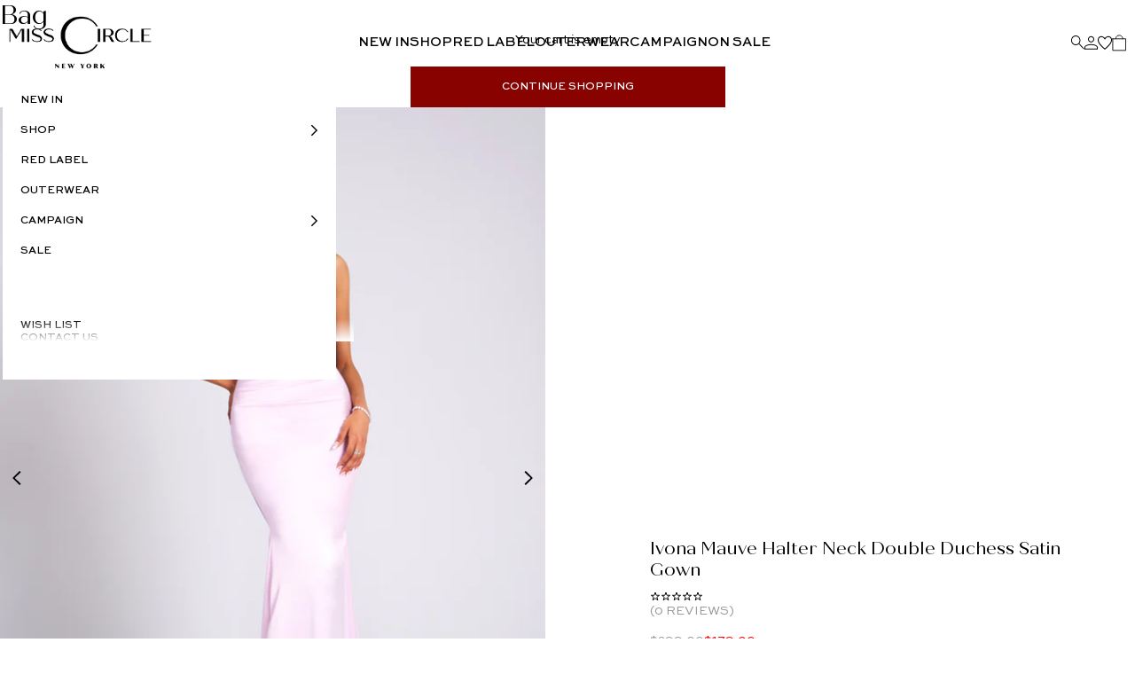

--- FILE ---
content_type: text/html; charset=utf-8
request_url: https://misscircle.com/products/ivona-mauve-halter-neck-double-duchess-satin-gown
body_size: 64093
content:
<!doctype html>

<html lang="en" dir="ltr">
  <head>
    <meta charset="utf-8">
    <meta name="viewport" content="width=device-width, initial-scale=1.0, height=device-height, minimum-scale=1.0, maximum-scale=5.0">
    <meta name="theme-color" content="transparent" media="(prefers-color-scheme: light)">
    <meta name="theme-color" content="transparent" media="(prefers-color-scheme: dark)">

    <title>
      Ivona Mauve Halter Neck Double Duchess Satin Gown
    </title><meta name="description" content="Look like the belle of the ball with this opulent corset gown. From the sleek satin fabric to the boned corset with lace-up cross-tie ribbon closure, every detail is carefully crafted to bring out your elegance. Subtle ruching at the hip, a draping neckline, and one off-the-shoulder sleeve complete the exquisite design"><link rel="canonical" href="https://misscircle.com/products/ivona-mauve-halter-neck-double-duchess-satin-gown"><link rel="shortcut icon" href="//misscircle.com/cdn/shop/files/MC-Initial-Logo-2025-No-NY_Black.png?v=1751925150&width=96">
      <link rel="apple-touch-icon" href="//misscircle.com/cdn/shop/files/MC-Initial-Logo-2025-No-NY_Black.png?v=1751925150&width=180"><link rel="preconnect" href="https://fonts.shopifycdn.com" crossorigin><link rel="preload" href="//misscircle.com/cdn/fonts/jost/jost_n4.d47a1b6347ce4a4c9f437608011273009d91f2b7.woff2" as="font" type="font/woff2" crossorigin><link rel="preload" href="//misscircle.com/cdn/fonts/jost/jost_n4.d47a1b6347ce4a4c9f437608011273009d91f2b7.woff2" as="font" type="font/woff2" crossorigin><meta property="og:type" content="product">
  <meta property="og:title" content="Ivona Mauve Halter Neck Double Duchess Satin Gown">
  <meta property="product:price:amount" content="179.00">
  <meta property="product:price:currency" content="USD"><meta property="og:image" content="http://misscircle.com/cdn/shop/files/A033E62C-A621-4E0A-AB76-C01A1820239D.jpg?v=1688997224&width=2048">
  <meta property="og:image:secure_url" content="https://misscircle.com/cdn/shop/files/A033E62C-A621-4E0A-AB76-C01A1820239D.jpg?v=1688997224&width=2048">
  <meta property="og:image:width" content="2832">
  <meta property="og:image:height" content="3776"><meta property="og:description" content="Look like the belle of the ball with this opulent corset gown. From the sleek satin fabric to the boned corset with lace-up cross-tie ribbon closure, every detail is carefully crafted to bring out your elegance. Subtle ruching at the hip, a draping neckline, and one off-the-shoulder sleeve complete the exquisite design"><meta property="og:url" content="https://misscircle.com/products/ivona-mauve-halter-neck-double-duchess-satin-gown">
<meta property="og:site_name" content="Miss Circle"><meta name="twitter:card" content="summary"><meta name="twitter:title" content="Ivona Mauve Halter Neck Double Duchess Satin Gown">
  <meta name="twitter:description" content="Look like the belle of the ball with this opulent corset gown. From the sleek satin fabric to the boned corset with lace-up cross-tie ribbon closure, every detail is carefully crafted to bring out your elegance. Subtle ruching at the hip, a draping neckline, and one off-the-shoulder sleeve complete the exquisite design, perfect for any black tie party or luxury event. Find it in red, gold, and white.  Who needs fairy godmothers when you have this fashionable masterpiece?  


Materials: Double Duchess Satin


Length: Approx 55 inch / 140 cm


Stretch Factor: Non Stretch

Clean: Dry-clean only
Model Is Wearing A Size XXS (US-0)
Model Is 5&#39;9 ½&#39;&#39;



Color may vary due to lighting on images. The product images (without model) are the closest to the true color of the product."><meta name="twitter:image" content="https://misscircle.com/cdn/shop/files/A033E62C-A621-4E0A-AB76-C01A1820239D.jpg?crop=center&height=1200&v=1688997224&width=1200">
  <meta name="twitter:image:alt" content=""><script async crossorigin fetchpriority="high" src="/cdn/shopifycloud/importmap-polyfill/es-modules-shim.2.4.0.js"></script>
<script type="application/ld+json">{"@context":"http:\/\/schema.org\/","@id":"\/products\/ivona-mauve-halter-neck-double-duchess-satin-gown#product","@type":"ProductGroup","brand":{"@type":"Brand","name":"Miss Circle"},"category":"Dresses","description":"Look like the belle of the ball with this opulent corset gown. From the sleek satin fabric to the boned corset with lace-up cross-tie ribbon closure, every detail is carefully crafted to bring out your elegance. Subtle ruching at the hip, a draping neckline, and one off-the-shoulder sleeve complete the exquisite design, perfect for any black tie party or luxury event. Find it in red, gold, and white.  Who needs fairy godmothers when you have this fashionable masterpiece?  \n\n\nMaterials: Double Duchess Satin\n\n\nLength: Approx 55 inch \/ 140 cm\n\n\nStretch Factor: Non Stretch\n\nClean: Dry-clean only\nModel Is Wearing A Size XXS (US-0)\nModel Is 5'9 ½''\n\n\n\nColor may vary due to lighting on images. The product images (without model) are the closest to the true color of the product.","hasVariant":[{"@id":"\/products\/ivona-mauve-halter-neck-double-duchess-satin-gown?variant=44050086625454#variant","@type":"Product","gtin":"840505706225","image":"https:\/\/misscircle.com\/cdn\/shop\/files\/A033E62C-A621-4E0A-AB76-C01A1820239D.jpg?v=1688997224\u0026width=1920","name":"Ivona Mauve Halter Neck Double Duchess Satin Gown - XXS \/ US 0","offers":{"@id":"\/products\/ivona-mauve-halter-neck-double-duchess-satin-gown?variant=44050086625454#offer","@type":"Offer","availability":"http:\/\/schema.org\/InStock","price":"179.00","priceCurrency":"USD","url":"https:\/\/misscircle.com\/products\/ivona-mauve-halter-neck-double-duchess-satin-gown?variant=44050086625454"},"sku":"2452MC42MauveXXS"},{"@id":"\/products\/ivona-mauve-halter-neck-double-duchess-satin-gown?variant=44050086658222#variant","@type":"Product","gtin":"840505706232","image":"https:\/\/misscircle.com\/cdn\/shop\/files\/A033E62C-A621-4E0A-AB76-C01A1820239D.jpg?v=1688997224\u0026width=1920","name":"Ivona Mauve Halter Neck Double Duchess Satin Gown - XS \/ US 2","offers":{"@id":"\/products\/ivona-mauve-halter-neck-double-duchess-satin-gown?variant=44050086658222#offer","@type":"Offer","availability":"http:\/\/schema.org\/InStock","price":"179.00","priceCurrency":"USD","url":"https:\/\/misscircle.com\/products\/ivona-mauve-halter-neck-double-duchess-satin-gown?variant=44050086658222"},"sku":"2452MC42MauveXS"},{"@id":"\/products\/ivona-mauve-halter-neck-double-duchess-satin-gown?variant=44050086690990#variant","@type":"Product","gtin":"840505706249","image":"https:\/\/misscircle.com\/cdn\/shop\/files\/A033E62C-A621-4E0A-AB76-C01A1820239D.jpg?v=1688997224\u0026width=1920","name":"Ivona Mauve Halter Neck Double Duchess Satin Gown - S \/ US 4-6","offers":{"@id":"\/products\/ivona-mauve-halter-neck-double-duchess-satin-gown?variant=44050086690990#offer","@type":"Offer","availability":"http:\/\/schema.org\/OutOfStock","price":"179.00","priceCurrency":"USD","url":"https:\/\/misscircle.com\/products\/ivona-mauve-halter-neck-double-duchess-satin-gown?variant=44050086690990"},"sku":"2452MC42MauveS"},{"@id":"\/products\/ivona-mauve-halter-neck-double-duchess-satin-gown?variant=44050086723758#variant","@type":"Product","gtin":"840505706256","image":"https:\/\/misscircle.com\/cdn\/shop\/files\/A033E62C-A621-4E0A-AB76-C01A1820239D.jpg?v=1688997224\u0026width=1920","name":"Ivona Mauve Halter Neck Double Duchess Satin Gown - M \/ US 6-8","offers":{"@id":"\/products\/ivona-mauve-halter-neck-double-duchess-satin-gown?variant=44050086723758#offer","@type":"Offer","availability":"http:\/\/schema.org\/InStock","price":"179.00","priceCurrency":"USD","url":"https:\/\/misscircle.com\/products\/ivona-mauve-halter-neck-double-duchess-satin-gown?variant=44050086723758"},"sku":"2452MC42MauveM"},{"@id":"\/products\/ivona-mauve-halter-neck-double-duchess-satin-gown?variant=44050086756526#variant","@type":"Product","gtin":"840505706263","image":"https:\/\/misscircle.com\/cdn\/shop\/files\/A033E62C-A621-4E0A-AB76-C01A1820239D.jpg?v=1688997224\u0026width=1920","name":"Ivona Mauve Halter Neck Double Duchess Satin Gown - L \/ US 10-12","offers":{"@id":"\/products\/ivona-mauve-halter-neck-double-duchess-satin-gown?variant=44050086756526#offer","@type":"Offer","availability":"http:\/\/schema.org\/InStock","price":"179.00","priceCurrency":"USD","url":"https:\/\/misscircle.com\/products\/ivona-mauve-halter-neck-double-duchess-satin-gown?variant=44050086756526"},"sku":"2452MC42MauveL"},{"@id":"\/products\/ivona-mauve-halter-neck-double-duchess-satin-gown?variant=44050086789294#variant","@type":"Product","gtin":"840505706270","image":"https:\/\/misscircle.com\/cdn\/shop\/files\/A033E62C-A621-4E0A-AB76-C01A1820239D.jpg?v=1688997224\u0026width=1920","name":"Ivona Mauve Halter Neck Double Duchess Satin Gown - XL \/ US 12-14","offers":{"@id":"\/products\/ivona-mauve-halter-neck-double-duchess-satin-gown?variant=44050086789294#offer","@type":"Offer","availability":"http:\/\/schema.org\/InStock","price":"179.00","priceCurrency":"USD","url":"https:\/\/misscircle.com\/products\/ivona-mauve-halter-neck-double-duchess-satin-gown?variant=44050086789294"},"sku":"2452MC42MauveXL"}],"name":"Ivona Mauve Halter Neck Double Duchess Satin Gown","productGroupID":"8004855136430","url":"https:\/\/misscircle.com\/products\/ivona-mauve-halter-neck-double-duchess-satin-gown"}</script><script type="application/ld+json">
  {
    "@context": "https://schema.org",
    "@type": "BreadcrumbList",
    "itemListElement": [{
        "@type": "ListItem",
        "position": 1,
        "name": "Home",
        "item": "https://misscircle.com"
      },{
            "@type": "ListItem",
            "position": 2,
            "name": "Ivona Mauve Halter Neck Double Duchess Satin Gown",
            "item": "https://misscircle.com/products/ivona-mauve-halter-neck-double-duchess-satin-gown"
          }]
  }
</script><style>/* Typography (heading) */
  @font-face {
  font-family: Jost;
  font-weight: 400;
  font-style: normal;
  font-display: fallback;
  src: url("//misscircle.com/cdn/fonts/jost/jost_n4.d47a1b6347ce4a4c9f437608011273009d91f2b7.woff2") format("woff2"),
       url("//misscircle.com/cdn/fonts/jost/jost_n4.791c46290e672b3f85c3d1c651ef2efa3819eadd.woff") format("woff");
}

@font-face {
  font-family: Jost;
  font-weight: 400;
  font-style: italic;
  font-display: fallback;
  src: url("//misscircle.com/cdn/fonts/jost/jost_i4.b690098389649750ada222b9763d55796c5283a5.woff2") format("woff2"),
       url("//misscircle.com/cdn/fonts/jost/jost_i4.fd766415a47e50b9e391ae7ec04e2ae25e7e28b0.woff") format("woff");
}

/* Typography (body) */
  @font-face {
  font-family: Jost;
  font-weight: 400;
  font-style: normal;
  font-display: fallback;
  src: url("//misscircle.com/cdn/fonts/jost/jost_n4.d47a1b6347ce4a4c9f437608011273009d91f2b7.woff2") format("woff2"),
       url("//misscircle.com/cdn/fonts/jost/jost_n4.791c46290e672b3f85c3d1c651ef2efa3819eadd.woff") format("woff");
}

@font-face {
  font-family: Jost;
  font-weight: 400;
  font-style: italic;
  font-display: fallback;
  src: url("//misscircle.com/cdn/fonts/jost/jost_i4.b690098389649750ada222b9763d55796c5283a5.woff2") format("woff2"),
       url("//misscircle.com/cdn/fonts/jost/jost_i4.fd766415a47e50b9e391ae7ec04e2ae25e7e28b0.woff") format("woff");
}

@font-face {
  font-family: Jost;
  font-weight: 700;
  font-style: normal;
  font-display: fallback;
  src: url("//misscircle.com/cdn/fonts/jost/jost_n7.921dc18c13fa0b0c94c5e2517ffe06139c3615a3.woff2") format("woff2"),
       url("//misscircle.com/cdn/fonts/jost/jost_n7.cbfc16c98c1e195f46c536e775e4e959c5f2f22b.woff") format("woff");
}

@font-face {
  font-family: Jost;
  font-weight: 700;
  font-style: italic;
  font-display: fallback;
  src: url("//misscircle.com/cdn/fonts/jost/jost_i7.d8201b854e41e19d7ed9b1a31fe4fe71deea6d3f.woff2") format("woff2"),
       url("//misscircle.com/cdn/fonts/jost/jost_i7.eae515c34e26b6c853efddc3fc0c552e0de63757.woff") format("woff");
}

:root {
    /* Container */
    --container-max-width: 100%;
    --container-xxs-max-width: 27.5rem; /* 440px */
    --container-xs-max-width: 42.5rem; /* 680px */
    --container-sm-max-width: 61.25rem; /* 980px */
    --container-md-max-width: 71.875rem; /* 1150px */
    --container-lg-max-width: 78.75rem; /* 1260px */
    --container-xl-max-width: 85rem; /* 1360px */
    --container-gutter: 1.25rem;

    --section-vertical-spacing: 8rem;
    --section-vertical-spacing-tight:2rem;

    --section-stack-gap:3rem;
    --section-stack-gap-tight:1.5rem;

    /* Form settings */
    --form-gap: 1.5rem; /* Gap between fieldset and submit button */
    --fieldset-gap: 1.5rem; /* Gap between each form input within a fieldset */
    --form-control-gap: 0.625rem; /* Gap between input and label (ignored for floating label) */
    --checkbox-control-gap: 1rem; /* Horizontal gap between checkbox and its associated label */
    --input-padding-block: 1.25rem; /* Vertical padding for input, textarea and native select */
    --input-padding-inline: 2rem; /* Horizontal padding for input, textarea and native select */
    --checkbox-size: 2rem; /* Size (width and height) for checkbox */

    /* Other sizes */
    --sticky-area-height: calc(var(--announcement-bar-is-sticky, 0) * var(--announcement-bar-height, 0px) + var(--header-is-sticky, 0) * var(--header-is-visible, 1) * var(--header-height, 0px));

    /* RTL support */
    --transform-logical-flip: 1;
    --transform-origin-start: left;
    --transform-origin-end: right;

    /**
     * ---------------------------------------------------------------------
     * TYPOGRAPHY
     * ---------------------------------------------------------------------
     */

    --heading-font: 'Quiche Sans', 'serif';
    --body-font: 'Sweet Sans Pro', serif;
    --button-font-size: 1.2rem;
    --button-line-height: 1.44rem;
    --button-font-size-mobile: 1.1rem;
    --button-line-height-mobile: 1.32rem;


    /* Font properties */
    --heading-font-family: Jost, sans-serif;
    --heading-font-weight: 400;
    --heading-font-style: normal;
    --heading-text-transform: uppercase;
    --heading-letter-spacing: 0.18em;
    --text-font-family: Jost, sans-serif;
    --text-font-weight: 400;
    --text-font-style: normal;
    --text-letter-spacing: 0.0em;
    --button-font: var(--text-font-style) var(--text-font-weight) var(--text-sm) / 1.65 var(--text-font-family);
    --button-text-transform: uppercase;
    --button-letter-spacing: 0.18em;

    /* Font sizes */--text-heading-size-factor: 1;
    --text-h1: max(0.6875rem, clamp(1.375rem, 1.146341463414634rem + 0.975609756097561vw, 2rem) * var(--text-heading-size-factor));
    --text-h2: max(0.6875rem, clamp(1.25rem, 1.0670731707317074rem + 0.7804878048780488vw, 1.75rem) * var(--text-heading-size-factor));
    --text-h3: max(0.6875rem, clamp(1.125rem, 1.0335365853658536rem + 0.3902439024390244vw, 1.375rem) * var(--text-heading-size-factor));
    --text-h4: max(0.6875rem, clamp(1rem, 0.9542682926829268rem + 0.1951219512195122vw, 1.125rem) * var(--text-heading-size-factor));
    --text-h5: calc(0.875rem * var(--text-heading-size-factor));
    --text-h6: calc(0.75rem * var(--text-heading-size-factor));

    --text-xs: 1.2rem;
    --text-sm: 1.3rem;
    --text-base: 1.4rem;
    --text-lg: 1.6rem;
    --text-xl: 1.8rem;

    /* Rounded variables (used for border radius) */
    --rounded-full: 9999px;
    --button-border-radius: 0.0rem;
    --input-border-radius: 0.0rem;

    /* Box shadow */
    --shadow-sm: 0 2px 8px rgb(0 0 0 / 0.05);
    --shadow: 0 5px 15px rgb(0 0 0 / 0.05);
    --shadow-md: 0 5px 30px rgb(0 0 0 / 0.05);
    --shadow-block: px px px rgb(var(--text-primary) / 0.0);

    /**
     * ---------------------------------------------------------------------
     * OTHER
     * ---------------------------------------------------------------------
     */

    --checkmark-svg-url: url(//misscircle.com/cdn/shop/t/50/assets/checkmark.svg?v=83190853101647628991721651901);
    --cursor-zoom-in-svg-url: url(//misscircle.com/cdn/shop/t/50/assets/zoom-in.svg?v=88171749192910085521730107511);
  }

  [dir="rtl"]:root {
    /* RTL support */
    --transform-logical-flip: -1;
    --transform-origin-start: right;
    --transform-origin-end: left;
  }

  @media screen and (min-width: 700px) {
    :root {
      /* Typography (font size) */
      --text-xs: 1.2rem;
      --text-sm: 1.3rem;
      --text-base: 1.4rem;
      --text-lg: 1.6rem;
      --text-xl: 2.0rem;

      /* Spacing settings */
      --container-gutter: 2rem;
    }
  }

  @media screen and (min-width: 1000px) {
    :root {
      /* Spacing settings */
      --container-gutter: 3rem;

      --section-vertical-spacing: 3rem;
      --section-vertical-spacing-tight: 3rem;

      --section-stack-gap:2.25rem;
      --section-stack-gap-tight:2.25rem;
    }
  }:root {/* Overlay used for modal */
    --page-overlay: 0 0 0 / 0.4;

    /* Product colors */
    --on-sale-text: 255 0 0;
    --on-sale-badge-background: 255 255 255;
    --on-sale-badge-text: 0 0 0 / 0.65;
    --sold-out-badge-background: 255 255 255;
    --sold-out-badge-text: 0 0 0 / 0.65;
    --custom-badge-background: 255 255 255;
    --custom-badge-text: 0 0 0 / 0.65;
    --star-color: 28 28 28;

    /* Status colors */
    --success-background: 212 227 203;
    --success-text: 48 122 7;
    --warning-background: 253 241 224;
    --warning-text: 237 138 0;
    --error-background: #880200;
    --error-text: #880200;
    --text-color: rgb(var(--color-black));
    --background: 255, 255, 255;

    /* Brand Colors */
    --color-white: 255, 255, 255;
    --color-black: 0, 0, 0;
    --color-cream: 255, 245, 230;
    --color-red: 136, 2, 0;
    --color-pink: 255, 242, 245;
    --background: 255, 255, 255;
    --border-color: 0 0 0 / 0.4;
  }

</style><style>
    @font-face {
        font-family: 'Quiche Sans';
        src: url(//misscircle.com/cdn/shop/t/50/assets/QuicheSans-Regular.woff2?v=98440556093821585101730107512) format('woff2'),
        url(//misscircle.com/cdn/shop/t/50/assets/QuicheSans-Regular.woff?v=51590654608835808031730107512) format('woff');
        font-weight: 400;
        font-style: normal;
        font-display: swap;
    }

    @font-face {
        font-family: 'Quiche Sans';
        src: url(//misscircle.com/cdn/shop/t/50/assets/QuicheSans-Medium.woff2?v=33834503431499209921730107511) format('woff2'),
        url(//misscircle.com/cdn/shop/t/50/assets/QuicheSans-Medium.woff?v=136061125819820205001730107511) format('woff');
        font-weight: 500;
        font-style: normal;
        font-display: swap;
    }

    @font-face {
        font-family: 'Quiche Sans';
        src: url(//misscircle.com/cdn/shop/t/50/assets/QuicheSans-Bold.woff2?v=52721305752558485091730107512) format('woff2'),
        url(//misscircle.com/cdn/shop/t/50/assets/QuicheSans-Bold.woff?v=181367509936932539931730107511) format('woff');
        font-weight: 700;
        font-style: normal;
        font-display: swap;
    }

    
    @font-face {
        font-family: 'Sweet Sans Pro';
        src: url(//misscircle.com/cdn/shop/t/50/assets/SweetSansProRegular.woff2?v=58758323166584067051730107511) format('woff2'),
        url(//misscircle.com/cdn/shop/t/50/assets/SweetSansProRegular.woff?v=2538622439343281031730107512) format('woff');
        font-weight: 400;
        font-style: normal;
        font-display: swap;
    }

    @font-face {
        font-family: 'Sweet Sans Pro';
        src: url(//misscircle.com/cdn/shop/t/50/assets/SweetSansProMedium.woff2?v=171128631373952135971730107511) format('woff2'),
        url(//misscircle.com/cdn/shop/t/50/assets/SweetSansProMedium.woff?v=65873066905156022021730107511) format('woff');
        font-weight: 500;
        font-style: normal;
        font-display: swap;
    }


    .typography-heading {
        font-family: var(--heading-font);
        font-weight: 400;
    }

    .typography-heading--1,
    .typography-heading--2 {
        font-family: var(--heading-font);
        font-weight: 400;
    }

    .typography-heading--1 {
        font-size: 2.9rem;
        line-height: 3.553rem;
    }

    .typography-heading--2 {
        font-size: 2rem;
        line-height: 2.45rem;
    }

    .typography-heading--3 {
        font-size: 1.6rem;
        line-height: 1.96rem;
    }

    .typography-body {
        font-family: var(--body-font);
    }

    .typography-body--large {
        font-size: 1.5rem;
        line-height: 1.8rem;
        font-weight: 500;
    }

    .typography-body--1 {
        font-size: 1.2rem;
        line-height: 1.44rem;
        font-weight: 500;
    }

    .typography-body--2 {
        font-size: 1.4rem;
        line-height: 2rem;
        font-weight: 400;
    }

    .bold {
        font-weight: 700;
    }

    .link{
        background: none !important;
        text-underline-offset: 5px;
    }

    .link:hover{
        text-decoration: underline;
    }

    .link:not([href]):not(.link-override) {
        color: var(--color-grey-1);
        text-decoration: underline;
    }

    .link-override{
        cursor: pointer;
    }

    @media screen and (max-width: 699px) {
        .typography-heading--1 {
            font-size: 2.1rem;
            line-height: 2.573rem;
        }

        .typography-heading--2 {
            font-size: 1.4rem;
            line-height: 1.715rem;
        }

        .typography-heading--3 {
            font-size: 1.1rem;
            line-height: 1.348rem;
        }

        .typography-body--1 {
            font-size: 1.1rem;
            line-height: 1.32rem;
        }

        .typography-body--2 {
            font-size: 1.1rem;
            line-height: 1.7rem;
        }
    }
</style><script>
  // This allows to expose several variables to the global scope, to be used in scripts
  window.themeVariables = {
    settings: {
      showPageTransition: false,
      pageType: "product",
      moneyFormat: "\u003cspan class=money\u003e${{amount}}\u003c\/span\u003e",
      moneyWithCurrencyFormat: "\u003cspan class=money\u003e${{amount}} USD\u003c\/span\u003e",
      currencyCodeEnabled: false,
      cartType: "drawer",
      staggerMenuApparition: true
    },

    strings: {
      addedToCart: "Added to your cart!",
      closeGallery: "Close gallery",
      zoomGallery: "Zoom picture",
      errorGallery: "Image cannot be loaded",
      shippingEstimatorNoResults: "Sorry, we do not ship to your address.",
      shippingEstimatorOneResult: "There is one shipping rate for your address:",
      shippingEstimatorMultipleResults: "There are several shipping rates for your address:",
      shippingEstimatorError: "One or more error occurred while retrieving shipping rates:",
      next: "Next",
      previous: "Previous"
    },

    mediaQueries: {
      'sm': 'screen and (min-width: 700px)',
      'md': 'screen and (min-width: 1000px)',
      'lg': 'screen and (min-width: 1150px)',
      'xl': 'screen and (min-width: 1400px)',
      '2xl': 'screen and (min-width: 1600px)',
      'sm-max': 'screen and (max-width: 699px)',
      'md-max': 'screen and (max-width: 999px)',
      'lg-max': 'screen and (max-width: 1149px)',
      'xl-max': 'screen and (max-width: 1399px)',
      '2xl-max': 'screen and (max-width: 1599px)',
      'motion-safe': '(prefers-reduced-motion: no-preference)',
      'motion-reduce': '(prefers-reduced-motion: reduce)',
      'supports-hover': 'screen and (pointer: fine)',
      'supports-touch': 'screen and (hover: none)'
    }
  };</script><script>
      if (!(HTMLScriptElement.supports && HTMLScriptElement.supports('importmap'))) {
        const importMapPolyfill = document.createElement('script');
        importMapPolyfill.async = true;
        importMapPolyfill.src = "//misscircle.com/cdn/shop/t/50/assets/es-module-shims.min.js?v=140375185335194536761721651901";

        document.head.appendChild(importMapPolyfill);
      }
    </script>

    <script type="importmap">{
        "imports": {
          "vendor": "//misscircle.com/cdn/shop/t/50/assets/vendor.min.js?v=59972476700934799751730107511",
          "theme": "//misscircle.com/cdn/shop/t/50/assets/theme.js?v=91087736662257956811730107511",
          "photoswipe": "//misscircle.com/cdn/shop/t/50/assets/photoswipe.min.js?v=20290624223189769891721651900"
        }
      }
    </script>

    <script type="module" src="//misscircle.com/cdn/shop/t/50/assets/vendor.min.js?v=59972476700934799751730107511"></script>
    <script type="module" src="//misscircle.com/cdn/shop/t/50/assets/theme.js?v=91087736662257956811730107511"></script>
    <script type="module" src="//misscircle.com/cdn/shop/t/50/assets/custom.js?v=138166666792605312731730107512"></script>

    <script>window.performance && window.performance.mark && window.performance.mark('shopify.content_for_header.start');</script><meta name="google-site-verification" content="nq2_PPpbRevRF4S-XvhkzNzzPXoyhGaLkAfCQWMAMw4">
<meta name="facebook-domain-verification" content="b6j7h2ay3ws8nhoxy5ag0rjgo0o3nu">
<meta name="facebook-domain-verification" content="om6i3yjjsmoz4g24shcb3qrgoj5wo6">
<meta name="facebook-domain-verification" content="b6j7h2ay3ws8nhoxy5ag0rjgo0o3nu">
<meta name="facebook-domain-verification" content="dy34cn66uy4horsw8elbeku5c7y684">
<meta id="shopify-digital-wallet" name="shopify-digital-wallet" content="/8160097/digital_wallets/dialog">
<meta name="shopify-checkout-api-token" content="58c4e66cc75aaf0bef49eb4210ced5e7">
<meta id="in-context-paypal-metadata" data-shop-id="8160097" data-venmo-supported="true" data-environment="production" data-locale="en_US" data-paypal-v4="true" data-currency="USD">
<link rel="alternate" hreflang="x-default" href="https://misscircle.com/products/ivona-mauve-halter-neck-double-duchess-satin-gown">
<link rel="alternate" hreflang="en" href="https://misscircle.com/products/ivona-mauve-halter-neck-double-duchess-satin-gown">
<link rel="alternate" hreflang="zh-Hans" href="https://misscircle.com/zh/products/ivona-mauve-halter-neck-double-duchess-satin-gown">
<link rel="alternate" hreflang="en-AU" href="https://misscircle.com/en-au/products/ivona-mauve-halter-neck-double-duchess-satin-gown">
<link rel="alternate" hreflang="zh-Hans-AU" href="https://misscircle.com/zh-au/products/ivona-mauve-halter-neck-double-duchess-satin-gown">
<link rel="alternate" hreflang="en-CA" href="https://misscircle.com/en-ca/products/ivona-mauve-halter-neck-double-duchess-satin-gown">
<link rel="alternate" hreflang="zh-Hans-CA" href="https://misscircle.com/zh-ca/products/ivona-mauve-halter-neck-double-duchess-satin-gown">
<link rel="alternate" hreflang="en-GB" href="https://misscircle.com/en-gb/products/ivona-mauve-halter-neck-double-duchess-satin-gown">
<link rel="alternate" hreflang="zh-Hans-GB" href="https://misscircle.com/zh-gb/products/ivona-mauve-halter-neck-double-duchess-satin-gown">
<link rel="alternate" hreflang="zh-Hans-AD" href="https://misscircle.com/zh/products/ivona-mauve-halter-neck-double-duchess-satin-gown">
<link rel="alternate" hreflang="zh-Hans-AE" href="https://misscircle.com/zh/products/ivona-mauve-halter-neck-double-duchess-satin-gown">
<link rel="alternate" hreflang="zh-Hans-AG" href="https://misscircle.com/zh/products/ivona-mauve-halter-neck-double-duchess-satin-gown">
<link rel="alternate" hreflang="zh-Hans-AI" href="https://misscircle.com/zh/products/ivona-mauve-halter-neck-double-duchess-satin-gown">
<link rel="alternate" hreflang="zh-Hans-AL" href="https://misscircle.com/zh/products/ivona-mauve-halter-neck-double-duchess-satin-gown">
<link rel="alternate" hreflang="zh-Hans-AM" href="https://misscircle.com/zh/products/ivona-mauve-halter-neck-double-duchess-satin-gown">
<link rel="alternate" hreflang="zh-Hans-AO" href="https://misscircle.com/zh/products/ivona-mauve-halter-neck-double-duchess-satin-gown">
<link rel="alternate" hreflang="zh-Hans-AR" href="https://misscircle.com/zh/products/ivona-mauve-halter-neck-double-duchess-satin-gown">
<link rel="alternate" hreflang="zh-Hans-AT" href="https://misscircle.com/zh/products/ivona-mauve-halter-neck-double-duchess-satin-gown">
<link rel="alternate" hreflang="zh-Hans-AW" href="https://misscircle.com/zh/products/ivona-mauve-halter-neck-double-duchess-satin-gown">
<link rel="alternate" hreflang="zh-Hans-AZ" href="https://misscircle.com/zh/products/ivona-mauve-halter-neck-double-duchess-satin-gown">
<link rel="alternate" hreflang="zh-Hans-BA" href="https://misscircle.com/zh/products/ivona-mauve-halter-neck-double-duchess-satin-gown">
<link rel="alternate" hreflang="zh-Hans-BB" href="https://misscircle.com/zh/products/ivona-mauve-halter-neck-double-duchess-satin-gown">
<link rel="alternate" hreflang="zh-Hans-BD" href="https://misscircle.com/zh/products/ivona-mauve-halter-neck-double-duchess-satin-gown">
<link rel="alternate" hreflang="zh-Hans-BE" href="https://misscircle.com/zh/products/ivona-mauve-halter-neck-double-duchess-satin-gown">
<link rel="alternate" hreflang="zh-Hans-BF" href="https://misscircle.com/zh/products/ivona-mauve-halter-neck-double-duchess-satin-gown">
<link rel="alternate" hreflang="zh-Hans-BG" href="https://misscircle.com/zh/products/ivona-mauve-halter-neck-double-duchess-satin-gown">
<link rel="alternate" hreflang="zh-Hans-BH" href="https://misscircle.com/zh/products/ivona-mauve-halter-neck-double-duchess-satin-gown">
<link rel="alternate" hreflang="zh-Hans-BI" href="https://misscircle.com/zh/products/ivona-mauve-halter-neck-double-duchess-satin-gown">
<link rel="alternate" hreflang="zh-Hans-BJ" href="https://misscircle.com/zh/products/ivona-mauve-halter-neck-double-duchess-satin-gown">
<link rel="alternate" hreflang="zh-Hans-BL" href="https://misscircle.com/zh/products/ivona-mauve-halter-neck-double-duchess-satin-gown">
<link rel="alternate" hreflang="zh-Hans-BM" href="https://misscircle.com/zh/products/ivona-mauve-halter-neck-double-duchess-satin-gown">
<link rel="alternate" hreflang="zh-Hans-BN" href="https://misscircle.com/zh/products/ivona-mauve-halter-neck-double-duchess-satin-gown">
<link rel="alternate" hreflang="zh-Hans-BO" href="https://misscircle.com/zh/products/ivona-mauve-halter-neck-double-duchess-satin-gown">
<link rel="alternate" hreflang="zh-Hans-BQ" href="https://misscircle.com/zh/products/ivona-mauve-halter-neck-double-duchess-satin-gown">
<link rel="alternate" hreflang="zh-Hans-BR" href="https://misscircle.com/zh/products/ivona-mauve-halter-neck-double-duchess-satin-gown">
<link rel="alternate" hreflang="zh-Hans-BS" href="https://misscircle.com/zh/products/ivona-mauve-halter-neck-double-duchess-satin-gown">
<link rel="alternate" hreflang="zh-Hans-BW" href="https://misscircle.com/zh/products/ivona-mauve-halter-neck-double-duchess-satin-gown">
<link rel="alternate" hreflang="zh-Hans-BZ" href="https://misscircle.com/zh/products/ivona-mauve-halter-neck-double-duchess-satin-gown">
<link rel="alternate" hreflang="zh-Hans-CH" href="https://misscircle.com/zh/products/ivona-mauve-halter-neck-double-duchess-satin-gown">
<link rel="alternate" hreflang="zh-Hans-CK" href="https://misscircle.com/zh/products/ivona-mauve-halter-neck-double-duchess-satin-gown">
<link rel="alternate" hreflang="zh-Hans-CL" href="https://misscircle.com/zh/products/ivona-mauve-halter-neck-double-duchess-satin-gown">
<link rel="alternate" hreflang="zh-Hans-CM" href="https://misscircle.com/zh/products/ivona-mauve-halter-neck-double-duchess-satin-gown">
<link rel="alternate" hreflang="zh-Hans-CO" href="https://misscircle.com/zh/products/ivona-mauve-halter-neck-double-duchess-satin-gown">
<link rel="alternate" hreflang="zh-Hans-CR" href="https://misscircle.com/zh/products/ivona-mauve-halter-neck-double-duchess-satin-gown">
<link rel="alternate" hreflang="zh-Hans-CV" href="https://misscircle.com/zh/products/ivona-mauve-halter-neck-double-duchess-satin-gown">
<link rel="alternate" hreflang="zh-Hans-CW" href="https://misscircle.com/zh/products/ivona-mauve-halter-neck-double-duchess-satin-gown">
<link rel="alternate" hreflang="zh-Hans-CY" href="https://misscircle.com/zh/products/ivona-mauve-halter-neck-double-duchess-satin-gown">
<link rel="alternate" hreflang="zh-Hans-CZ" href="https://misscircle.com/zh/products/ivona-mauve-halter-neck-double-duchess-satin-gown">
<link rel="alternate" hreflang="zh-Hans-DE" href="https://misscircle.com/zh/products/ivona-mauve-halter-neck-double-duchess-satin-gown">
<link rel="alternate" hreflang="zh-Hans-DJ" href="https://misscircle.com/zh/products/ivona-mauve-halter-neck-double-duchess-satin-gown">
<link rel="alternate" hreflang="zh-Hans-DK" href="https://misscircle.com/zh/products/ivona-mauve-halter-neck-double-duchess-satin-gown">
<link rel="alternate" hreflang="zh-Hans-DM" href="https://misscircle.com/zh/products/ivona-mauve-halter-neck-double-duchess-satin-gown">
<link rel="alternate" hreflang="zh-Hans-DO" href="https://misscircle.com/zh/products/ivona-mauve-halter-neck-double-duchess-satin-gown">
<link rel="alternate" hreflang="zh-Hans-DZ" href="https://misscircle.com/zh/products/ivona-mauve-halter-neck-double-duchess-satin-gown">
<link rel="alternate" hreflang="zh-Hans-EC" href="https://misscircle.com/zh/products/ivona-mauve-halter-neck-double-duchess-satin-gown">
<link rel="alternate" hreflang="zh-Hans-EE" href="https://misscircle.com/zh/products/ivona-mauve-halter-neck-double-duchess-satin-gown">
<link rel="alternate" hreflang="zh-Hans-EG" href="https://misscircle.com/zh/products/ivona-mauve-halter-neck-double-duchess-satin-gown">
<link rel="alternate" hreflang="zh-Hans-ES" href="https://misscircle.com/zh/products/ivona-mauve-halter-neck-double-duchess-satin-gown">
<link rel="alternate" hreflang="zh-Hans-ET" href="https://misscircle.com/zh/products/ivona-mauve-halter-neck-double-duchess-satin-gown">
<link rel="alternate" hreflang="zh-Hans-FI" href="https://misscircle.com/zh/products/ivona-mauve-halter-neck-double-duchess-satin-gown">
<link rel="alternate" hreflang="zh-Hans-FJ" href="https://misscircle.com/zh/products/ivona-mauve-halter-neck-double-duchess-satin-gown">
<link rel="alternate" hreflang="zh-Hans-FK" href="https://misscircle.com/zh/products/ivona-mauve-halter-neck-double-duchess-satin-gown">
<link rel="alternate" hreflang="zh-Hans-FO" href="https://misscircle.com/zh/products/ivona-mauve-halter-neck-double-duchess-satin-gown">
<link rel="alternate" hreflang="zh-Hans-FR" href="https://misscircle.com/zh/products/ivona-mauve-halter-neck-double-duchess-satin-gown">
<link rel="alternate" hreflang="zh-Hans-GA" href="https://misscircle.com/zh/products/ivona-mauve-halter-neck-double-duchess-satin-gown">
<link rel="alternate" hreflang="zh-Hans-GD" href="https://misscircle.com/zh/products/ivona-mauve-halter-neck-double-duchess-satin-gown">
<link rel="alternate" hreflang="zh-Hans-GE" href="https://misscircle.com/zh/products/ivona-mauve-halter-neck-double-duchess-satin-gown">
<link rel="alternate" hreflang="zh-Hans-GF" href="https://misscircle.com/zh/products/ivona-mauve-halter-neck-double-duchess-satin-gown">
<link rel="alternate" hreflang="zh-Hans-GG" href="https://misscircle.com/zh/products/ivona-mauve-halter-neck-double-duchess-satin-gown">
<link rel="alternate" hreflang="zh-Hans-GH" href="https://misscircle.com/zh/products/ivona-mauve-halter-neck-double-duchess-satin-gown">
<link rel="alternate" hreflang="zh-Hans-GI" href="https://misscircle.com/zh/products/ivona-mauve-halter-neck-double-duchess-satin-gown">
<link rel="alternate" hreflang="zh-Hans-GL" href="https://misscircle.com/zh/products/ivona-mauve-halter-neck-double-duchess-satin-gown">
<link rel="alternate" hreflang="zh-Hans-GM" href="https://misscircle.com/zh/products/ivona-mauve-halter-neck-double-duchess-satin-gown">
<link rel="alternate" hreflang="zh-Hans-GN" href="https://misscircle.com/zh/products/ivona-mauve-halter-neck-double-duchess-satin-gown">
<link rel="alternate" hreflang="zh-Hans-GP" href="https://misscircle.com/zh/products/ivona-mauve-halter-neck-double-duchess-satin-gown">
<link rel="alternate" hreflang="zh-Hans-GQ" href="https://misscircle.com/zh/products/ivona-mauve-halter-neck-double-duchess-satin-gown">
<link rel="alternate" hreflang="zh-Hans-GR" href="https://misscircle.com/zh/products/ivona-mauve-halter-neck-double-duchess-satin-gown">
<link rel="alternate" hreflang="zh-Hans-GT" href="https://misscircle.com/zh/products/ivona-mauve-halter-neck-double-duchess-satin-gown">
<link rel="alternate" hreflang="zh-Hans-GW" href="https://misscircle.com/zh/products/ivona-mauve-halter-neck-double-duchess-satin-gown">
<link rel="alternate" hreflang="zh-Hans-GY" href="https://misscircle.com/zh/products/ivona-mauve-halter-neck-double-duchess-satin-gown">
<link rel="alternate" hreflang="zh-Hans-HN" href="https://misscircle.com/zh/products/ivona-mauve-halter-neck-double-duchess-satin-gown">
<link rel="alternate" hreflang="zh-Hans-HR" href="https://misscircle.com/zh/products/ivona-mauve-halter-neck-double-duchess-satin-gown">
<link rel="alternate" hreflang="zh-Hans-HT" href="https://misscircle.com/zh/products/ivona-mauve-halter-neck-double-duchess-satin-gown">
<link rel="alternate" hreflang="zh-Hans-HU" href="https://misscircle.com/zh/products/ivona-mauve-halter-neck-double-duchess-satin-gown">
<link rel="alternate" hreflang="zh-Hans-ID" href="https://misscircle.com/zh/products/ivona-mauve-halter-neck-double-duchess-satin-gown">
<link rel="alternate" hreflang="zh-Hans-IE" href="https://misscircle.com/zh/products/ivona-mauve-halter-neck-double-duchess-satin-gown">
<link rel="alternate" hreflang="zh-Hans-IL" href="https://misscircle.com/zh/products/ivona-mauve-halter-neck-double-duchess-satin-gown">
<link rel="alternate" hreflang="zh-Hans-IN" href="https://misscircle.com/zh/products/ivona-mauve-halter-neck-double-duchess-satin-gown">
<link rel="alternate" hreflang="zh-Hans-IS" href="https://misscircle.com/zh/products/ivona-mauve-halter-neck-double-duchess-satin-gown">
<link rel="alternate" hreflang="zh-Hans-IT" href="https://misscircle.com/zh/products/ivona-mauve-halter-neck-double-duchess-satin-gown">
<link rel="alternate" hreflang="zh-Hans-JE" href="https://misscircle.com/zh/products/ivona-mauve-halter-neck-double-duchess-satin-gown">
<link rel="alternate" hreflang="zh-Hans-JM" href="https://misscircle.com/zh/products/ivona-mauve-halter-neck-double-duchess-satin-gown">
<link rel="alternate" hreflang="zh-Hans-JO" href="https://misscircle.com/zh/products/ivona-mauve-halter-neck-double-duchess-satin-gown">
<link rel="alternate" hreflang="zh-Hans-JP" href="https://misscircle.com/zh/products/ivona-mauve-halter-neck-double-duchess-satin-gown">
<link rel="alternate" hreflang="zh-Hans-KE" href="https://misscircle.com/zh/products/ivona-mauve-halter-neck-double-duchess-satin-gown">
<link rel="alternate" hreflang="zh-Hans-KG" href="https://misscircle.com/zh/products/ivona-mauve-halter-neck-double-duchess-satin-gown">
<link rel="alternate" hreflang="zh-Hans-KH" href="https://misscircle.com/zh/products/ivona-mauve-halter-neck-double-duchess-satin-gown">
<link rel="alternate" hreflang="zh-Hans-KI" href="https://misscircle.com/zh/products/ivona-mauve-halter-neck-double-duchess-satin-gown">
<link rel="alternate" hreflang="zh-Hans-KM" href="https://misscircle.com/zh/products/ivona-mauve-halter-neck-double-duchess-satin-gown">
<link rel="alternate" hreflang="zh-Hans-KN" href="https://misscircle.com/zh/products/ivona-mauve-halter-neck-double-duchess-satin-gown">
<link rel="alternate" hreflang="zh-Hans-KR" href="https://misscircle.com/zh/products/ivona-mauve-halter-neck-double-duchess-satin-gown">
<link rel="alternate" hreflang="zh-Hans-KW" href="https://misscircle.com/zh/products/ivona-mauve-halter-neck-double-duchess-satin-gown">
<link rel="alternate" hreflang="zh-Hans-KY" href="https://misscircle.com/zh/products/ivona-mauve-halter-neck-double-duchess-satin-gown">
<link rel="alternate" hreflang="zh-Hans-KZ" href="https://misscircle.com/zh/products/ivona-mauve-halter-neck-double-duchess-satin-gown">
<link rel="alternate" hreflang="zh-Hans-LA" href="https://misscircle.com/zh/products/ivona-mauve-halter-neck-double-duchess-satin-gown">
<link rel="alternate" hreflang="zh-Hans-LC" href="https://misscircle.com/zh/products/ivona-mauve-halter-neck-double-duchess-satin-gown">
<link rel="alternate" hreflang="zh-Hans-LI" href="https://misscircle.com/zh/products/ivona-mauve-halter-neck-double-duchess-satin-gown">
<link rel="alternate" hreflang="zh-Hans-LK" href="https://misscircle.com/zh/products/ivona-mauve-halter-neck-double-duchess-satin-gown">
<link rel="alternate" hreflang="zh-Hans-LS" href="https://misscircle.com/zh/products/ivona-mauve-halter-neck-double-duchess-satin-gown">
<link rel="alternate" hreflang="zh-Hans-LT" href="https://misscircle.com/zh/products/ivona-mauve-halter-neck-double-duchess-satin-gown">
<link rel="alternate" hreflang="zh-Hans-LU" href="https://misscircle.com/zh/products/ivona-mauve-halter-neck-double-duchess-satin-gown">
<link rel="alternate" hreflang="zh-Hans-LV" href="https://misscircle.com/zh/products/ivona-mauve-halter-neck-double-duchess-satin-gown">
<link rel="alternate" hreflang="zh-Hans-MA" href="https://misscircle.com/zh/products/ivona-mauve-halter-neck-double-duchess-satin-gown">
<link rel="alternate" hreflang="zh-Hans-MC" href="https://misscircle.com/zh/products/ivona-mauve-halter-neck-double-duchess-satin-gown">
<link rel="alternate" hreflang="zh-Hans-MD" href="https://misscircle.com/zh/products/ivona-mauve-halter-neck-double-duchess-satin-gown">
<link rel="alternate" hreflang="zh-Hans-ME" href="https://misscircle.com/zh/products/ivona-mauve-halter-neck-double-duchess-satin-gown">
<link rel="alternate" hreflang="zh-Hans-MF" href="https://misscircle.com/zh/products/ivona-mauve-halter-neck-double-duchess-satin-gown">
<link rel="alternate" hreflang="zh-Hans-MG" href="https://misscircle.com/zh/products/ivona-mauve-halter-neck-double-duchess-satin-gown">
<link rel="alternate" hreflang="zh-Hans-MK" href="https://misscircle.com/zh/products/ivona-mauve-halter-neck-double-duchess-satin-gown">
<link rel="alternate" hreflang="zh-Hans-MN" href="https://misscircle.com/zh/products/ivona-mauve-halter-neck-double-duchess-satin-gown">
<link rel="alternate" hreflang="zh-Hans-MO" href="https://misscircle.com/zh/products/ivona-mauve-halter-neck-double-duchess-satin-gown">
<link rel="alternate" hreflang="zh-Hans-MQ" href="https://misscircle.com/zh/products/ivona-mauve-halter-neck-double-duchess-satin-gown">
<link rel="alternate" hreflang="zh-Hans-MR" href="https://misscircle.com/zh/products/ivona-mauve-halter-neck-double-duchess-satin-gown">
<link rel="alternate" hreflang="zh-Hans-MS" href="https://misscircle.com/zh/products/ivona-mauve-halter-neck-double-duchess-satin-gown">
<link rel="alternate" hreflang="zh-Hans-MT" href="https://misscircle.com/zh/products/ivona-mauve-halter-neck-double-duchess-satin-gown">
<link rel="alternate" hreflang="zh-Hans-MU" href="https://misscircle.com/zh/products/ivona-mauve-halter-neck-double-duchess-satin-gown">
<link rel="alternate" hreflang="zh-Hans-MV" href="https://misscircle.com/zh/products/ivona-mauve-halter-neck-double-duchess-satin-gown">
<link rel="alternate" hreflang="zh-Hans-MW" href="https://misscircle.com/zh/products/ivona-mauve-halter-neck-double-duchess-satin-gown">
<link rel="alternate" hreflang="zh-Hans-MX" href="https://misscircle.com/zh/products/ivona-mauve-halter-neck-double-duchess-satin-gown">
<link rel="alternate" hreflang="zh-Hans-MY" href="https://misscircle.com/zh/products/ivona-mauve-halter-neck-double-duchess-satin-gown">
<link rel="alternate" hreflang="zh-Hans-MZ" href="https://misscircle.com/zh/products/ivona-mauve-halter-neck-double-duchess-satin-gown">
<link rel="alternate" hreflang="zh-Hans-NA" href="https://misscircle.com/zh/products/ivona-mauve-halter-neck-double-duchess-satin-gown">
<link rel="alternate" hreflang="zh-Hans-NC" href="https://misscircle.com/zh/products/ivona-mauve-halter-neck-double-duchess-satin-gown">
<link rel="alternate" hreflang="zh-Hans-NG" href="https://misscircle.com/zh/products/ivona-mauve-halter-neck-double-duchess-satin-gown">
<link rel="alternate" hreflang="zh-Hans-NI" href="https://misscircle.com/zh/products/ivona-mauve-halter-neck-double-duchess-satin-gown">
<link rel="alternate" hreflang="zh-Hans-NL" href="https://misscircle.com/zh/products/ivona-mauve-halter-neck-double-duchess-satin-gown">
<link rel="alternate" hreflang="zh-Hans-NO" href="https://misscircle.com/zh/products/ivona-mauve-halter-neck-double-duchess-satin-gown">
<link rel="alternate" hreflang="zh-Hans-NP" href="https://misscircle.com/zh/products/ivona-mauve-halter-neck-double-duchess-satin-gown">
<link rel="alternate" hreflang="zh-Hans-NR" href="https://misscircle.com/zh/products/ivona-mauve-halter-neck-double-duchess-satin-gown">
<link rel="alternate" hreflang="zh-Hans-NU" href="https://misscircle.com/zh/products/ivona-mauve-halter-neck-double-duchess-satin-gown">
<link rel="alternate" hreflang="zh-Hans-NZ" href="https://misscircle.com/zh/products/ivona-mauve-halter-neck-double-duchess-satin-gown">
<link rel="alternate" hreflang="zh-Hans-OM" href="https://misscircle.com/zh/products/ivona-mauve-halter-neck-double-duchess-satin-gown">
<link rel="alternate" hreflang="zh-Hans-PA" href="https://misscircle.com/zh/products/ivona-mauve-halter-neck-double-duchess-satin-gown">
<link rel="alternate" hreflang="zh-Hans-PE" href="https://misscircle.com/zh/products/ivona-mauve-halter-neck-double-duchess-satin-gown">
<link rel="alternate" hreflang="zh-Hans-PF" href="https://misscircle.com/zh/products/ivona-mauve-halter-neck-double-duchess-satin-gown">
<link rel="alternate" hreflang="zh-Hans-PG" href="https://misscircle.com/zh/products/ivona-mauve-halter-neck-double-duchess-satin-gown">
<link rel="alternate" hreflang="zh-Hans-PH" href="https://misscircle.com/zh/products/ivona-mauve-halter-neck-double-duchess-satin-gown">
<link rel="alternate" hreflang="zh-Hans-PK" href="https://misscircle.com/zh/products/ivona-mauve-halter-neck-double-duchess-satin-gown">
<link rel="alternate" hreflang="zh-Hans-PL" href="https://misscircle.com/zh/products/ivona-mauve-halter-neck-double-duchess-satin-gown">
<link rel="alternate" hreflang="zh-Hans-PT" href="https://misscircle.com/zh/products/ivona-mauve-halter-neck-double-duchess-satin-gown">
<link rel="alternate" hreflang="zh-Hans-PY" href="https://misscircle.com/zh/products/ivona-mauve-halter-neck-double-duchess-satin-gown">
<link rel="alternate" hreflang="zh-Hans-QA" href="https://misscircle.com/zh/products/ivona-mauve-halter-neck-double-duchess-satin-gown">
<link rel="alternate" hreflang="zh-Hans-RE" href="https://misscircle.com/zh/products/ivona-mauve-halter-neck-double-duchess-satin-gown">
<link rel="alternate" hreflang="zh-Hans-RO" href="https://misscircle.com/zh/products/ivona-mauve-halter-neck-double-duchess-satin-gown">
<link rel="alternate" hreflang="zh-Hans-RS" href="https://misscircle.com/zh/products/ivona-mauve-halter-neck-double-duchess-satin-gown">
<link rel="alternate" hreflang="zh-Hans-RW" href="https://misscircle.com/zh/products/ivona-mauve-halter-neck-double-duchess-satin-gown">
<link rel="alternate" hreflang="zh-Hans-SA" href="https://misscircle.com/zh/products/ivona-mauve-halter-neck-double-duchess-satin-gown">
<link rel="alternate" hreflang="zh-Hans-SB" href="https://misscircle.com/zh/products/ivona-mauve-halter-neck-double-duchess-satin-gown">
<link rel="alternate" hreflang="zh-Hans-SC" href="https://misscircle.com/zh/products/ivona-mauve-halter-neck-double-duchess-satin-gown">
<link rel="alternate" hreflang="zh-Hans-SE" href="https://misscircle.com/zh/products/ivona-mauve-halter-neck-double-duchess-satin-gown">
<link rel="alternate" hreflang="zh-Hans-SG" href="https://misscircle.com/zh/products/ivona-mauve-halter-neck-double-duchess-satin-gown">
<link rel="alternate" hreflang="zh-Hans-SI" href="https://misscircle.com/zh/products/ivona-mauve-halter-neck-double-duchess-satin-gown">
<link rel="alternate" hreflang="zh-Hans-SK" href="https://misscircle.com/zh/products/ivona-mauve-halter-neck-double-duchess-satin-gown">
<link rel="alternate" hreflang="zh-Hans-SL" href="https://misscircle.com/zh/products/ivona-mauve-halter-neck-double-duchess-satin-gown">
<link rel="alternate" hreflang="zh-Hans-SM" href="https://misscircle.com/zh/products/ivona-mauve-halter-neck-double-duchess-satin-gown">
<link rel="alternate" hreflang="zh-Hans-SN" href="https://misscircle.com/zh/products/ivona-mauve-halter-neck-double-duchess-satin-gown">
<link rel="alternate" hreflang="zh-Hans-SR" href="https://misscircle.com/zh/products/ivona-mauve-halter-neck-double-duchess-satin-gown">
<link rel="alternate" hreflang="zh-Hans-ST" href="https://misscircle.com/zh/products/ivona-mauve-halter-neck-double-duchess-satin-gown">
<link rel="alternate" hreflang="zh-Hans-SV" href="https://misscircle.com/zh/products/ivona-mauve-halter-neck-double-duchess-satin-gown">
<link rel="alternate" hreflang="zh-Hans-SZ" href="https://misscircle.com/zh/products/ivona-mauve-halter-neck-double-duchess-satin-gown">
<link rel="alternate" hreflang="zh-Hans-TC" href="https://misscircle.com/zh/products/ivona-mauve-halter-neck-double-duchess-satin-gown">
<link rel="alternate" hreflang="zh-Hans-TD" href="https://misscircle.com/zh/products/ivona-mauve-halter-neck-double-duchess-satin-gown">
<link rel="alternate" hreflang="zh-Hans-TG" href="https://misscircle.com/zh/products/ivona-mauve-halter-neck-double-duchess-satin-gown">
<link rel="alternate" hreflang="zh-Hans-TH" href="https://misscircle.com/zh/products/ivona-mauve-halter-neck-double-duchess-satin-gown">
<link rel="alternate" hreflang="zh-Hans-TL" href="https://misscircle.com/zh/products/ivona-mauve-halter-neck-double-duchess-satin-gown">
<link rel="alternate" hreflang="zh-Hans-TN" href="https://misscircle.com/zh/products/ivona-mauve-halter-neck-double-duchess-satin-gown">
<link rel="alternate" hreflang="zh-Hans-TO" href="https://misscircle.com/zh/products/ivona-mauve-halter-neck-double-duchess-satin-gown">
<link rel="alternate" hreflang="zh-Hans-TT" href="https://misscircle.com/zh/products/ivona-mauve-halter-neck-double-duchess-satin-gown">
<link rel="alternate" hreflang="zh-Hans-TV" href="https://misscircle.com/zh/products/ivona-mauve-halter-neck-double-duchess-satin-gown">
<link rel="alternate" hreflang="zh-Hans-TW" href="https://misscircle.com/zh/products/ivona-mauve-halter-neck-double-duchess-satin-gown">
<link rel="alternate" hreflang="zh-Hans-TZ" href="https://misscircle.com/zh/products/ivona-mauve-halter-neck-double-duchess-satin-gown">
<link rel="alternate" hreflang="zh-Hans-UG" href="https://misscircle.com/zh/products/ivona-mauve-halter-neck-double-duchess-satin-gown">
<link rel="alternate" hreflang="zh-Hans-US" href="https://misscircle.com/zh/products/ivona-mauve-halter-neck-double-duchess-satin-gown">
<link rel="alternate" hreflang="zh-Hans-UY" href="https://misscircle.com/zh/products/ivona-mauve-halter-neck-double-duchess-satin-gown">
<link rel="alternate" hreflang="zh-Hans-UZ" href="https://misscircle.com/zh/products/ivona-mauve-halter-neck-double-duchess-satin-gown">
<link rel="alternate" hreflang="zh-Hans-VC" href="https://misscircle.com/zh/products/ivona-mauve-halter-neck-double-duchess-satin-gown">
<link rel="alternate" hreflang="zh-Hans-VG" href="https://misscircle.com/zh/products/ivona-mauve-halter-neck-double-duchess-satin-gown">
<link rel="alternate" hreflang="zh-Hans-VN" href="https://misscircle.com/zh/products/ivona-mauve-halter-neck-double-duchess-satin-gown">
<link rel="alternate" hreflang="zh-Hans-VU" href="https://misscircle.com/zh/products/ivona-mauve-halter-neck-double-duchess-satin-gown">
<link rel="alternate" hreflang="zh-Hans-WS" href="https://misscircle.com/zh/products/ivona-mauve-halter-neck-double-duchess-satin-gown">
<link rel="alternate" hreflang="zh-Hans-YT" href="https://misscircle.com/zh/products/ivona-mauve-halter-neck-double-duchess-satin-gown">
<link rel="alternate" hreflang="zh-Hans-ZA" href="https://misscircle.com/zh/products/ivona-mauve-halter-neck-double-duchess-satin-gown">
<link rel="alternate" hreflang="zh-Hans-ZM" href="https://misscircle.com/zh/products/ivona-mauve-halter-neck-double-duchess-satin-gown">
<link rel="alternate" type="application/json+oembed" href="https://misscircle.com/products/ivona-mauve-halter-neck-double-duchess-satin-gown.oembed">
<script async="async" src="/checkouts/internal/preloads.js?locale=en-US"></script>
<link rel="preconnect" href="https://shop.app" crossorigin="anonymous">
<script async="async" src="https://shop.app/checkouts/internal/preloads.js?locale=en-US&shop_id=8160097" crossorigin="anonymous"></script>
<script id="apple-pay-shop-capabilities" type="application/json">{"shopId":8160097,"countryCode":"US","currencyCode":"USD","merchantCapabilities":["supports3DS"],"merchantId":"gid:\/\/shopify\/Shop\/8160097","merchantName":"Miss Circle","requiredBillingContactFields":["postalAddress","email","phone"],"requiredShippingContactFields":["postalAddress","email","phone"],"shippingType":"shipping","supportedNetworks":["visa","masterCard","amex","discover","elo","jcb"],"total":{"type":"pending","label":"Miss Circle","amount":"1.00"},"shopifyPaymentsEnabled":true,"supportsSubscriptions":true}</script>
<script id="shopify-features" type="application/json">{"accessToken":"58c4e66cc75aaf0bef49eb4210ced5e7","betas":["rich-media-storefront-analytics"],"domain":"misscircle.com","predictiveSearch":true,"shopId":8160097,"locale":"en"}</script>
<script>var Shopify = Shopify || {};
Shopify.shop = "misscircle.myshopify.com";
Shopify.locale = "en";
Shopify.currency = {"active":"USD","rate":"1.0"};
Shopify.country = "US";
Shopify.theme = {"name":"B\u0026B - Main - Miss Circle 2.0","id":137207808174,"schema_name":"Prestige","schema_version":"10.0.2","theme_store_id":null,"role":"main"};
Shopify.theme.handle = "null";
Shopify.theme.style = {"id":null,"handle":null};
Shopify.cdnHost = "misscircle.com/cdn";
Shopify.routes = Shopify.routes || {};
Shopify.routes.root = "/";</script>
<script type="module">!function(o){(o.Shopify=o.Shopify||{}).modules=!0}(window);</script>
<script>!function(o){function n(){var o=[];function n(){o.push(Array.prototype.slice.apply(arguments))}return n.q=o,n}var t=o.Shopify=o.Shopify||{};t.loadFeatures=n(),t.autoloadFeatures=n()}(window);</script>
<script>
  window.ShopifyPay = window.ShopifyPay || {};
  window.ShopifyPay.apiHost = "shop.app\/pay";
  window.ShopifyPay.redirectState = null;
</script>
<script id="shop-js-analytics" type="application/json">{"pageType":"product"}</script>
<script defer="defer" async type="module" src="//misscircle.com/cdn/shopifycloud/shop-js/modules/v2/client.init-shop-cart-sync_BT-GjEfc.en.esm.js"></script>
<script defer="defer" async type="module" src="//misscircle.com/cdn/shopifycloud/shop-js/modules/v2/chunk.common_D58fp_Oc.esm.js"></script>
<script defer="defer" async type="module" src="//misscircle.com/cdn/shopifycloud/shop-js/modules/v2/chunk.modal_xMitdFEc.esm.js"></script>
<script type="module">
  await import("//misscircle.com/cdn/shopifycloud/shop-js/modules/v2/client.init-shop-cart-sync_BT-GjEfc.en.esm.js");
await import("//misscircle.com/cdn/shopifycloud/shop-js/modules/v2/chunk.common_D58fp_Oc.esm.js");
await import("//misscircle.com/cdn/shopifycloud/shop-js/modules/v2/chunk.modal_xMitdFEc.esm.js");

  window.Shopify.SignInWithShop?.initShopCartSync?.({"fedCMEnabled":true,"windoidEnabled":true});

</script>
<script>
  window.Shopify = window.Shopify || {};
  if (!window.Shopify.featureAssets) window.Shopify.featureAssets = {};
  window.Shopify.featureAssets['shop-js'] = {"shop-cart-sync":["modules/v2/client.shop-cart-sync_DZOKe7Ll.en.esm.js","modules/v2/chunk.common_D58fp_Oc.esm.js","modules/v2/chunk.modal_xMitdFEc.esm.js"],"init-fed-cm":["modules/v2/client.init-fed-cm_B6oLuCjv.en.esm.js","modules/v2/chunk.common_D58fp_Oc.esm.js","modules/v2/chunk.modal_xMitdFEc.esm.js"],"shop-cash-offers":["modules/v2/client.shop-cash-offers_D2sdYoxE.en.esm.js","modules/v2/chunk.common_D58fp_Oc.esm.js","modules/v2/chunk.modal_xMitdFEc.esm.js"],"shop-login-button":["modules/v2/client.shop-login-button_QeVjl5Y3.en.esm.js","modules/v2/chunk.common_D58fp_Oc.esm.js","modules/v2/chunk.modal_xMitdFEc.esm.js"],"pay-button":["modules/v2/client.pay-button_DXTOsIq6.en.esm.js","modules/v2/chunk.common_D58fp_Oc.esm.js","modules/v2/chunk.modal_xMitdFEc.esm.js"],"shop-button":["modules/v2/client.shop-button_DQZHx9pm.en.esm.js","modules/v2/chunk.common_D58fp_Oc.esm.js","modules/v2/chunk.modal_xMitdFEc.esm.js"],"avatar":["modules/v2/client.avatar_BTnouDA3.en.esm.js"],"init-windoid":["modules/v2/client.init-windoid_CR1B-cfM.en.esm.js","modules/v2/chunk.common_D58fp_Oc.esm.js","modules/v2/chunk.modal_xMitdFEc.esm.js"],"init-shop-for-new-customer-accounts":["modules/v2/client.init-shop-for-new-customer-accounts_C_vY_xzh.en.esm.js","modules/v2/client.shop-login-button_QeVjl5Y3.en.esm.js","modules/v2/chunk.common_D58fp_Oc.esm.js","modules/v2/chunk.modal_xMitdFEc.esm.js"],"init-shop-email-lookup-coordinator":["modules/v2/client.init-shop-email-lookup-coordinator_BI7n9ZSv.en.esm.js","modules/v2/chunk.common_D58fp_Oc.esm.js","modules/v2/chunk.modal_xMitdFEc.esm.js"],"init-shop-cart-sync":["modules/v2/client.init-shop-cart-sync_BT-GjEfc.en.esm.js","modules/v2/chunk.common_D58fp_Oc.esm.js","modules/v2/chunk.modal_xMitdFEc.esm.js"],"shop-toast-manager":["modules/v2/client.shop-toast-manager_DiYdP3xc.en.esm.js","modules/v2/chunk.common_D58fp_Oc.esm.js","modules/v2/chunk.modal_xMitdFEc.esm.js"],"init-customer-accounts":["modules/v2/client.init-customer-accounts_D9ZNqS-Q.en.esm.js","modules/v2/client.shop-login-button_QeVjl5Y3.en.esm.js","modules/v2/chunk.common_D58fp_Oc.esm.js","modules/v2/chunk.modal_xMitdFEc.esm.js"],"init-customer-accounts-sign-up":["modules/v2/client.init-customer-accounts-sign-up_iGw4briv.en.esm.js","modules/v2/client.shop-login-button_QeVjl5Y3.en.esm.js","modules/v2/chunk.common_D58fp_Oc.esm.js","modules/v2/chunk.modal_xMitdFEc.esm.js"],"shop-follow-button":["modules/v2/client.shop-follow-button_CqMgW2wH.en.esm.js","modules/v2/chunk.common_D58fp_Oc.esm.js","modules/v2/chunk.modal_xMitdFEc.esm.js"],"checkout-modal":["modules/v2/client.checkout-modal_xHeaAweL.en.esm.js","modules/v2/chunk.common_D58fp_Oc.esm.js","modules/v2/chunk.modal_xMitdFEc.esm.js"],"shop-login":["modules/v2/client.shop-login_D91U-Q7h.en.esm.js","modules/v2/chunk.common_D58fp_Oc.esm.js","modules/v2/chunk.modal_xMitdFEc.esm.js"],"lead-capture":["modules/v2/client.lead-capture_BJmE1dJe.en.esm.js","modules/v2/chunk.common_D58fp_Oc.esm.js","modules/v2/chunk.modal_xMitdFEc.esm.js"],"payment-terms":["modules/v2/client.payment-terms_Ci9AEqFq.en.esm.js","modules/v2/chunk.common_D58fp_Oc.esm.js","modules/v2/chunk.modal_xMitdFEc.esm.js"]};
</script>
<script>(function() {
  var isLoaded = false;
  function asyncLoad() {
    if (isLoaded) return;
    isLoaded = true;
    var urls = ["https:\/\/js.smile.io\/v1\/smile-shopify.js?shop=misscircle.myshopify.com","https:\/\/cdn.attn.tv\/misscircle\/dtag.js?shop=misscircle.myshopify.com","https:\/\/cdn.attn.tv\/misscircle\/dtag.js?shop=misscircle.myshopify.com","https:\/\/storage.nfcube.com\/instafeed-6bb14115600ebe477fbc3159996639cd.js?shop=misscircle.myshopify.com","\/\/cdn.shopify.com\/proxy\/0415c50ccfbf4751a0d2eede325b32984174d84d8f51d1573bba3ac86e6f755b\/d1639lhkj5l89m.cloudfront.net\/js\/storefront\/uppromote.js?shop=misscircle.myshopify.com\u0026sp-cache-control=cHVibGljLCBtYXgtYWdlPTkwMA"];
    for (var i = 0; i < urls.length; i++) {
      var s = document.createElement('script');
      s.type = 'text/javascript';
      s.async = true;
      s.src = urls[i];
      var x = document.getElementsByTagName('script')[0];
      x.parentNode.insertBefore(s, x);
    }
  };
  if(window.attachEvent) {
    window.attachEvent('onload', asyncLoad);
  } else {
    window.addEventListener('load', asyncLoad, false);
  }
})();</script>
<script id="__st">var __st={"a":8160097,"offset":-18000,"reqid":"dfa9a6ab-e435-4d0a-aa1f-fa23c25c9366-1769372140","pageurl":"misscircle.com\/products\/ivona-mauve-halter-neck-double-duchess-satin-gown","u":"61cc58b4d59d","p":"product","rtyp":"product","rid":8004855136430};</script>
<script>window.ShopifyPaypalV4VisibilityTracking = true;</script>
<script id="captcha-bootstrap">!function(){'use strict';const t='contact',e='account',n='new_comment',o=[[t,t],['blogs',n],['comments',n],[t,'customer']],c=[[e,'customer_login'],[e,'guest_login'],[e,'recover_customer_password'],[e,'create_customer']],r=t=>t.map((([t,e])=>`form[action*='/${t}']:not([data-nocaptcha='true']) input[name='form_type'][value='${e}']`)).join(','),a=t=>()=>t?[...document.querySelectorAll(t)].map((t=>t.form)):[];function s(){const t=[...o],e=r(t);return a(e)}const i='password',u='form_key',d=['recaptcha-v3-token','g-recaptcha-response','h-captcha-response',i],f=()=>{try{return window.sessionStorage}catch{return}},m='__shopify_v',_=t=>t.elements[u];function p(t,e,n=!1){try{const o=window.sessionStorage,c=JSON.parse(o.getItem(e)),{data:r}=function(t){const{data:e,action:n}=t;return t[m]||n?{data:e,action:n}:{data:t,action:n}}(c);for(const[e,n]of Object.entries(r))t.elements[e]&&(t.elements[e].value=n);n&&o.removeItem(e)}catch(o){console.error('form repopulation failed',{error:o})}}const l='form_type',E='cptcha';function T(t){t.dataset[E]=!0}const w=window,h=w.document,L='Shopify',v='ce_forms',y='captcha';let A=!1;((t,e)=>{const n=(g='f06e6c50-85a8-45c8-87d0-21a2b65856fe',I='https://cdn.shopify.com/shopifycloud/storefront-forms-hcaptcha/ce_storefront_forms_captcha_hcaptcha.v1.5.2.iife.js',D={infoText:'Protected by hCaptcha',privacyText:'Privacy',termsText:'Terms'},(t,e,n)=>{const o=w[L][v],c=o.bindForm;if(c)return c(t,g,e,D).then(n);var r;o.q.push([[t,g,e,D],n]),r=I,A||(h.body.append(Object.assign(h.createElement('script'),{id:'captcha-provider',async:!0,src:r})),A=!0)});var g,I,D;w[L]=w[L]||{},w[L][v]=w[L][v]||{},w[L][v].q=[],w[L][y]=w[L][y]||{},w[L][y].protect=function(t,e){n(t,void 0,e),T(t)},Object.freeze(w[L][y]),function(t,e,n,w,h,L){const[v,y,A,g]=function(t,e,n){const i=e?o:[],u=t?c:[],d=[...i,...u],f=r(d),m=r(i),_=r(d.filter((([t,e])=>n.includes(e))));return[a(f),a(m),a(_),s()]}(w,h,L),I=t=>{const e=t.target;return e instanceof HTMLFormElement?e:e&&e.form},D=t=>v().includes(t);t.addEventListener('submit',(t=>{const e=I(t);if(!e)return;const n=D(e)&&!e.dataset.hcaptchaBound&&!e.dataset.recaptchaBound,o=_(e),c=g().includes(e)&&(!o||!o.value);(n||c)&&t.preventDefault(),c&&!n&&(function(t){try{if(!f())return;!function(t){const e=f();if(!e)return;const n=_(t);if(!n)return;const o=n.value;o&&e.removeItem(o)}(t);const e=Array.from(Array(32),(()=>Math.random().toString(36)[2])).join('');!function(t,e){_(t)||t.append(Object.assign(document.createElement('input'),{type:'hidden',name:u})),t.elements[u].value=e}(t,e),function(t,e){const n=f();if(!n)return;const o=[...t.querySelectorAll(`input[type='${i}']`)].map((({name:t})=>t)),c=[...d,...o],r={};for(const[a,s]of new FormData(t).entries())c.includes(a)||(r[a]=s);n.setItem(e,JSON.stringify({[m]:1,action:t.action,data:r}))}(t,e)}catch(e){console.error('failed to persist form',e)}}(e),e.submit())}));const S=(t,e)=>{t&&!t.dataset[E]&&(n(t,e.some((e=>e===t))),T(t))};for(const o of['focusin','change'])t.addEventListener(o,(t=>{const e=I(t);D(e)&&S(e,y())}));const B=e.get('form_key'),M=e.get(l),P=B&&M;t.addEventListener('DOMContentLoaded',(()=>{const t=y();if(P)for(const e of t)e.elements[l].value===M&&p(e,B);[...new Set([...A(),...v().filter((t=>'true'===t.dataset.shopifyCaptcha))])].forEach((e=>S(e,t)))}))}(h,new URLSearchParams(w.location.search),n,t,e,['guest_login'])})(!0,!0)}();</script>
<script integrity="sha256-4kQ18oKyAcykRKYeNunJcIwy7WH5gtpwJnB7kiuLZ1E=" data-source-attribution="shopify.loadfeatures" defer="defer" src="//misscircle.com/cdn/shopifycloud/storefront/assets/storefront/load_feature-a0a9edcb.js" crossorigin="anonymous"></script>
<script crossorigin="anonymous" defer="defer" src="//misscircle.com/cdn/shopifycloud/storefront/assets/shopify_pay/storefront-65b4c6d7.js?v=20250812"></script>
<script data-source-attribution="shopify.dynamic_checkout.dynamic.init">var Shopify=Shopify||{};Shopify.PaymentButton=Shopify.PaymentButton||{isStorefrontPortableWallets:!0,init:function(){window.Shopify.PaymentButton.init=function(){};var t=document.createElement("script");t.src="https://misscircle.com/cdn/shopifycloud/portable-wallets/latest/portable-wallets.en.js",t.type="module",document.head.appendChild(t)}};
</script>
<script data-source-attribution="shopify.dynamic_checkout.buyer_consent">
  function portableWalletsHideBuyerConsent(e){var t=document.getElementById("shopify-buyer-consent"),n=document.getElementById("shopify-subscription-policy-button");t&&n&&(t.classList.add("hidden"),t.setAttribute("aria-hidden","true"),n.removeEventListener("click",e))}function portableWalletsShowBuyerConsent(e){var t=document.getElementById("shopify-buyer-consent"),n=document.getElementById("shopify-subscription-policy-button");t&&n&&(t.classList.remove("hidden"),t.removeAttribute("aria-hidden"),n.addEventListener("click",e))}window.Shopify?.PaymentButton&&(window.Shopify.PaymentButton.hideBuyerConsent=portableWalletsHideBuyerConsent,window.Shopify.PaymentButton.showBuyerConsent=portableWalletsShowBuyerConsent);
</script>
<script data-source-attribution="shopify.dynamic_checkout.cart.bootstrap">document.addEventListener("DOMContentLoaded",(function(){function t(){return document.querySelector("shopify-accelerated-checkout-cart, shopify-accelerated-checkout")}if(t())Shopify.PaymentButton.init();else{new MutationObserver((function(e,n){t()&&(Shopify.PaymentButton.init(),n.disconnect())})).observe(document.body,{childList:!0,subtree:!0})}}));
</script>
<script id='scb4127' type='text/javascript' async='' src='https://misscircle.com/cdn/shopifycloud/privacy-banner/storefront-banner.js'></script><link id="shopify-accelerated-checkout-styles" rel="stylesheet" media="screen" href="https://misscircle.com/cdn/shopifycloud/portable-wallets/latest/accelerated-checkout-backwards-compat.css" crossorigin="anonymous">
<style id="shopify-accelerated-checkout-cart">
        #shopify-buyer-consent {
  margin-top: 1em;
  display: inline-block;
  width: 100%;
}

#shopify-buyer-consent.hidden {
  display: none;
}

#shopify-subscription-policy-button {
  background: none;
  border: none;
  padding: 0;
  text-decoration: underline;
  font-size: inherit;
  cursor: pointer;
}

#shopify-subscription-policy-button::before {
  box-shadow: none;
}

      </style>

<script>window.performance && window.performance.mark && window.performance.mark('shopify.content_for_header.end');</script>
<link href="//misscircle.com/cdn/shop/t/50/assets/theme.css?v=13214180166091946591733766472" rel="stylesheet" type="text/css" media="all" />
  <!-- BEGIN app block: shopify://apps/klaviyo-email-marketing-sms/blocks/klaviyo-onsite-embed/2632fe16-c075-4321-a88b-50b567f42507 -->















  <script>
    window.klaviyoReviewsProductDesignMode = false
  </script>







<!-- END app block --><!-- BEGIN app block: shopify://apps/attentive/blocks/attn-tag/8df62c72-8fe4-407e-a5b3-72132be30a0d --><script type="text/javascript" src="https://cdn.attn.tv/misscircle/dtag.js?source=app-embed" defer="defer"></script>


<!-- END app block --><!-- BEGIN app block: shopify://apps/accessibility-spark-ada-wcag/blocks/widget/36895fac-ec38-47a0-807c-7397daa6ec4e --><script>
  (function () {
	var widgetSettings = null;
    if (!widgetSettings) {
      return;
    }
    var source = widgetSettings.source || 'https://acsbapp.com/apps/app/dist/js/app.js';
    delete widgetSettings.source;
    var sourceName = widgetSettings.sourceName || 'acsbJS';
    delete widgetSettings.sourceName;
    var statsUrl = widgetSettings.statsUrl;
    delete widgetSettings.statsUrl;
	var doNotCollectAnalytics = widgetSettings.doNotCollectAnalytics;
	delete widgetSettings.doNotCollectAnalytics;
    var s = document.createElement('script'),
    e = ! document.body ? document.querySelector('head') : document.body;
    s.src = source;
    s.async = true;
    s.onload = function() {
      if (typeof window[sourceName] !== 'undefined' && typeof window[sourceName].init === 'function') {
        window[sourceName].init(widgetSettings);
      }
    };
    e.appendChild(s);    

    if (doNotCollectAnalytics) {
	  return;
	}
    var sessName = 'acs_spark_sess';
    var sessId = window.sessionStorage && window.sessionStorage.getItem(sessName);
    if (!sessId) {
      var _id = (crypto && typeof crypto.randomUUID === 'function') ? crypto.randomUUID() : (new Date()).getTime().toString(36);
      window.sessionStorage.setItem(sessName, _id);
      var _url = 'https://app.accessibilityspark.com/sessions?shop=' + (window.Shopify && window.Shopify.shop || window.location.hostname);
      if (typeof navigator.sendBeacon === 'function') {
        navigator.sendBeacon(_url, '')
      } else {
        fetch(_url, { method: 'POST', keepalive: true });
      }
    }
  })()
</script>



<!-- END app block --><script src="https://cdn.shopify.com/extensions/4e276193-403c-423f-833c-fefed71819cf/forms-2298/assets/shopify-forms-loader.js" type="text/javascript" defer="defer"></script>
<script src="https://cdn.shopify.com/extensions/019bec76-bf04-75b3-9131-34827afe520d/smile-io-275/assets/smile-loader.js" type="text/javascript" defer="defer"></script>
<link href="https://monorail-edge.shopifysvc.com" rel="dns-prefetch">
<script>(function(){if ("sendBeacon" in navigator && "performance" in window) {try {var session_token_from_headers = performance.getEntriesByType('navigation')[0].serverTiming.find(x => x.name == '_s').description;} catch {var session_token_from_headers = undefined;}var session_cookie_matches = document.cookie.match(/_shopify_s=([^;]*)/);var session_token_from_cookie = session_cookie_matches && session_cookie_matches.length === 2 ? session_cookie_matches[1] : "";var session_token = session_token_from_headers || session_token_from_cookie || "";function handle_abandonment_event(e) {var entries = performance.getEntries().filter(function(entry) {return /monorail-edge.shopifysvc.com/.test(entry.name);});if (!window.abandonment_tracked && entries.length === 0) {window.abandonment_tracked = true;var currentMs = Date.now();var navigation_start = performance.timing.navigationStart;var payload = {shop_id: 8160097,url: window.location.href,navigation_start,duration: currentMs - navigation_start,session_token,page_type: "product"};window.navigator.sendBeacon("https://monorail-edge.shopifysvc.com/v1/produce", JSON.stringify({schema_id: "online_store_buyer_site_abandonment/1.1",payload: payload,metadata: {event_created_at_ms: currentMs,event_sent_at_ms: currentMs}}));}}window.addEventListener('pagehide', handle_abandonment_event);}}());</script>
<script id="web-pixels-manager-setup">(function e(e,d,r,n,o){if(void 0===o&&(o={}),!Boolean(null===(a=null===(i=window.Shopify)||void 0===i?void 0:i.analytics)||void 0===a?void 0:a.replayQueue)){var i,a;window.Shopify=window.Shopify||{};var t=window.Shopify;t.analytics=t.analytics||{};var s=t.analytics;s.replayQueue=[],s.publish=function(e,d,r){return s.replayQueue.push([e,d,r]),!0};try{self.performance.mark("wpm:start")}catch(e){}var l=function(){var e={modern:/Edge?\/(1{2}[4-9]|1[2-9]\d|[2-9]\d{2}|\d{4,})\.\d+(\.\d+|)|Firefox\/(1{2}[4-9]|1[2-9]\d|[2-9]\d{2}|\d{4,})\.\d+(\.\d+|)|Chrom(ium|e)\/(9{2}|\d{3,})\.\d+(\.\d+|)|(Maci|X1{2}).+ Version\/(15\.\d+|(1[6-9]|[2-9]\d|\d{3,})\.\d+)([,.]\d+|)( \(\w+\)|)( Mobile\/\w+|) Safari\/|Chrome.+OPR\/(9{2}|\d{3,})\.\d+\.\d+|(CPU[ +]OS|iPhone[ +]OS|CPU[ +]iPhone|CPU IPhone OS|CPU iPad OS)[ +]+(15[._]\d+|(1[6-9]|[2-9]\d|\d{3,})[._]\d+)([._]\d+|)|Android:?[ /-](13[3-9]|1[4-9]\d|[2-9]\d{2}|\d{4,})(\.\d+|)(\.\d+|)|Android.+Firefox\/(13[5-9]|1[4-9]\d|[2-9]\d{2}|\d{4,})\.\d+(\.\d+|)|Android.+Chrom(ium|e)\/(13[3-9]|1[4-9]\d|[2-9]\d{2}|\d{4,})\.\d+(\.\d+|)|SamsungBrowser\/([2-9]\d|\d{3,})\.\d+/,legacy:/Edge?\/(1[6-9]|[2-9]\d|\d{3,})\.\d+(\.\d+|)|Firefox\/(5[4-9]|[6-9]\d|\d{3,})\.\d+(\.\d+|)|Chrom(ium|e)\/(5[1-9]|[6-9]\d|\d{3,})\.\d+(\.\d+|)([\d.]+$|.*Safari\/(?![\d.]+ Edge\/[\d.]+$))|(Maci|X1{2}).+ Version\/(10\.\d+|(1[1-9]|[2-9]\d|\d{3,})\.\d+)([,.]\d+|)( \(\w+\)|)( Mobile\/\w+|) Safari\/|Chrome.+OPR\/(3[89]|[4-9]\d|\d{3,})\.\d+\.\d+|(CPU[ +]OS|iPhone[ +]OS|CPU[ +]iPhone|CPU IPhone OS|CPU iPad OS)[ +]+(10[._]\d+|(1[1-9]|[2-9]\d|\d{3,})[._]\d+)([._]\d+|)|Android:?[ /-](13[3-9]|1[4-9]\d|[2-9]\d{2}|\d{4,})(\.\d+|)(\.\d+|)|Mobile Safari.+OPR\/([89]\d|\d{3,})\.\d+\.\d+|Android.+Firefox\/(13[5-9]|1[4-9]\d|[2-9]\d{2}|\d{4,})\.\d+(\.\d+|)|Android.+Chrom(ium|e)\/(13[3-9]|1[4-9]\d|[2-9]\d{2}|\d{4,})\.\d+(\.\d+|)|Android.+(UC? ?Browser|UCWEB|U3)[ /]?(15\.([5-9]|\d{2,})|(1[6-9]|[2-9]\d|\d{3,})\.\d+)\.\d+|SamsungBrowser\/(5\.\d+|([6-9]|\d{2,})\.\d+)|Android.+MQ{2}Browser\/(14(\.(9|\d{2,})|)|(1[5-9]|[2-9]\d|\d{3,})(\.\d+|))(\.\d+|)|K[Aa][Ii]OS\/(3\.\d+|([4-9]|\d{2,})\.\d+)(\.\d+|)/},d=e.modern,r=e.legacy,n=navigator.userAgent;return n.match(d)?"modern":n.match(r)?"legacy":"unknown"}(),u="modern"===l?"modern":"legacy",c=(null!=n?n:{modern:"",legacy:""})[u],f=function(e){return[e.baseUrl,"/wpm","/b",e.hashVersion,"modern"===e.buildTarget?"m":"l",".js"].join("")}({baseUrl:d,hashVersion:r,buildTarget:u}),m=function(e){var d=e.version,r=e.bundleTarget,n=e.surface,o=e.pageUrl,i=e.monorailEndpoint;return{emit:function(e){var a=e.status,t=e.errorMsg,s=(new Date).getTime(),l=JSON.stringify({metadata:{event_sent_at_ms:s},events:[{schema_id:"web_pixels_manager_load/3.1",payload:{version:d,bundle_target:r,page_url:o,status:a,surface:n,error_msg:t},metadata:{event_created_at_ms:s}}]});if(!i)return console&&console.warn&&console.warn("[Web Pixels Manager] No Monorail endpoint provided, skipping logging."),!1;try{return self.navigator.sendBeacon.bind(self.navigator)(i,l)}catch(e){}var u=new XMLHttpRequest;try{return u.open("POST",i,!0),u.setRequestHeader("Content-Type","text/plain"),u.send(l),!0}catch(e){return console&&console.warn&&console.warn("[Web Pixels Manager] Got an unhandled error while logging to Monorail."),!1}}}}({version:r,bundleTarget:l,surface:e.surface,pageUrl:self.location.href,monorailEndpoint:e.monorailEndpoint});try{o.browserTarget=l,function(e){var d=e.src,r=e.async,n=void 0===r||r,o=e.onload,i=e.onerror,a=e.sri,t=e.scriptDataAttributes,s=void 0===t?{}:t,l=document.createElement("script"),u=document.querySelector("head"),c=document.querySelector("body");if(l.async=n,l.src=d,a&&(l.integrity=a,l.crossOrigin="anonymous"),s)for(var f in s)if(Object.prototype.hasOwnProperty.call(s,f))try{l.dataset[f]=s[f]}catch(e){}if(o&&l.addEventListener("load",o),i&&l.addEventListener("error",i),u)u.appendChild(l);else{if(!c)throw new Error("Did not find a head or body element to append the script");c.appendChild(l)}}({src:f,async:!0,onload:function(){if(!function(){var e,d;return Boolean(null===(d=null===(e=window.Shopify)||void 0===e?void 0:e.analytics)||void 0===d?void 0:d.initialized)}()){var d=window.webPixelsManager.init(e)||void 0;if(d){var r=window.Shopify.analytics;r.replayQueue.forEach((function(e){var r=e[0],n=e[1],o=e[2];d.publishCustomEvent(r,n,o)})),r.replayQueue=[],r.publish=d.publishCustomEvent,r.visitor=d.visitor,r.initialized=!0}}},onerror:function(){return m.emit({status:"failed",errorMsg:"".concat(f," has failed to load")})},sri:function(e){var d=/^sha384-[A-Za-z0-9+/=]+$/;return"string"==typeof e&&d.test(e)}(c)?c:"",scriptDataAttributes:o}),m.emit({status:"loading"})}catch(e){m.emit({status:"failed",errorMsg:(null==e?void 0:e.message)||"Unknown error"})}}})({shopId: 8160097,storefrontBaseUrl: "https://misscircle.com",extensionsBaseUrl: "https://extensions.shopifycdn.com/cdn/shopifycloud/web-pixels-manager",monorailEndpoint: "https://monorail-edge.shopifysvc.com/unstable/produce_batch",surface: "storefront-renderer",enabledBetaFlags: ["2dca8a86"],webPixelsConfigList: [{"id":"1780318382","configuration":"{\"pixelCode\":\"CUJ7EGJC77UC0KRFKON0\"}","eventPayloadVersion":"v1","runtimeContext":"STRICT","scriptVersion":"22e92c2ad45662f435e4801458fb78cc","type":"APP","apiClientId":4383523,"privacyPurposes":["ANALYTICS","MARKETING","SALE_OF_DATA"],"dataSharingAdjustments":{"protectedCustomerApprovalScopes":["read_customer_address","read_customer_email","read_customer_name","read_customer_personal_data","read_customer_phone"]}},{"id":"1479245998","configuration":"{\"description\":\"Chatty conversion tracking pixel\",\"shopId\":\"2atrsECoayuz1NNdAlOC\"}","eventPayloadVersion":"v1","runtimeContext":"STRICT","scriptVersion":"13ac37025cff8583d58d6f1e51d29e4b","type":"APP","apiClientId":6641085,"privacyPurposes":["ANALYTICS"],"dataSharingAdjustments":{"protectedCustomerApprovalScopes":["read_customer_address","read_customer_email","read_customer_name","read_customer_personal_data","read_customer_phone"]}},{"id":"837714094","configuration":"{\"tagID\":\"2612388843846\"}","eventPayloadVersion":"v1","runtimeContext":"STRICT","scriptVersion":"18031546ee651571ed29edbe71a3550b","type":"APP","apiClientId":3009811,"privacyPurposes":["ANALYTICS","MARKETING","SALE_OF_DATA"],"dataSharingAdjustments":{"protectedCustomerApprovalScopes":["read_customer_address","read_customer_email","read_customer_name","read_customer_personal_data","read_customer_phone"]}},{"id":"778535086","configuration":"{\"shopId\":\"81966\",\"env\":\"production\",\"metaData\":\"[]\"}","eventPayloadVersion":"v1","runtimeContext":"STRICT","scriptVersion":"c5d4d7bbb4a4a4292a8a7b5334af7e3d","type":"APP","apiClientId":2773553,"privacyPurposes":[],"dataSharingAdjustments":{"protectedCustomerApprovalScopes":["read_customer_address","read_customer_email","read_customer_name","read_customer_personal_data","read_customer_phone"]}},{"id":"672792750","configuration":"{\"merchantId\":\"1033865\", \"url\":\"https:\/\/classic.avantlink.com\", \"shopName\": \"misscircle\"}","eventPayloadVersion":"v1","runtimeContext":"STRICT","scriptVersion":"f125f620dfaaabbd1cefde6901cad1c4","type":"APP","apiClientId":125215244289,"privacyPurposes":["ANALYTICS","SALE_OF_DATA"],"dataSharingAdjustments":{"protectedCustomerApprovalScopes":["read_customer_personal_data"]}},{"id":"600539310","configuration":"{\"config\":\"{\\\"pixel_id\\\":\\\"G-YRMHXDX2WS\\\",\\\"google_tag_ids\\\":[\\\"G-YRMHXDX2WS\\\",\\\"AW-963765150\\\",\\\"GT-5TJNKJL2\\\"],\\\"target_country\\\":\\\"US\\\",\\\"gtag_events\\\":[{\\\"type\\\":\\\"search\\\",\\\"action_label\\\":[\\\"G-YRMHXDX2WS\\\",\\\"AW-963765150\\\/P9MECLzZv4oBEJ7Hx8sD\\\"]},{\\\"type\\\":\\\"begin_checkout\\\",\\\"action_label\\\":[\\\"G-YRMHXDX2WS\\\",\\\"AW-963765150\\\/yZCNCLrXv4oBEJ7Hx8sD\\\"]},{\\\"type\\\":\\\"view_item\\\",\\\"action_label\\\":[\\\"G-YRMHXDX2WS\\\",\\\"AW-963765150\\\/yvxcCLTXv4oBEJ7Hx8sD\\\",\\\"MC-N2338QMK4L\\\",\\\"MC-SL5RF4KVD8\\\"]},{\\\"type\\\":\\\"purchase\\\",\\\"action_label\\\":[\\\"G-YRMHXDX2WS\\\",\\\"AW-963765150\\\/CqEYCLHXv4oBEJ7Hx8sD\\\",\\\"MC-N2338QMK4L\\\",\\\"MC-SL5RF4KVD8\\\"]},{\\\"type\\\":\\\"page_view\\\",\\\"action_label\\\":[\\\"G-YRMHXDX2WS\\\",\\\"AW-963765150\\\/9L15CK7Xv4oBEJ7Hx8sD\\\",\\\"MC-N2338QMK4L\\\",\\\"MC-SL5RF4KVD8\\\"]},{\\\"type\\\":\\\"add_payment_info\\\",\\\"action_label\\\":[\\\"G-YRMHXDX2WS\\\",\\\"AW-963765150\\\/6IpMCL_Zv4oBEJ7Hx8sD\\\"]},{\\\"type\\\":\\\"add_to_cart\\\",\\\"action_label\\\":[\\\"G-YRMHXDX2WS\\\",\\\"AW-963765150\\\/ZqynCLfXv4oBEJ7Hx8sD\\\"]}],\\\"enable_monitoring_mode\\\":false}\"}","eventPayloadVersion":"v1","runtimeContext":"OPEN","scriptVersion":"b2a88bafab3e21179ed38636efcd8a93","type":"APP","apiClientId":1780363,"privacyPurposes":[],"dataSharingAdjustments":{"protectedCustomerApprovalScopes":["read_customer_address","read_customer_email","read_customer_name","read_customer_personal_data","read_customer_phone"]}},{"id":"594378926","configuration":"{\"swymApiEndpoint\":\"https:\/\/swymstore-v3starter-01.swymrelay.com\",\"swymTier\":\"v3starter-01\"}","eventPayloadVersion":"v1","runtimeContext":"STRICT","scriptVersion":"5b6f6917e306bc7f24523662663331c0","type":"APP","apiClientId":1350849,"privacyPurposes":["ANALYTICS","MARKETING","PREFERENCES"],"dataSharingAdjustments":{"protectedCustomerApprovalScopes":["read_customer_email","read_customer_name","read_customer_personal_data","read_customer_phone"]}},{"id":"590446766","configuration":"{\"env\":\"prod\"}","eventPayloadVersion":"v1","runtimeContext":"LAX","scriptVersion":"3dbd78f0aeeb2c473821a9db9e2dd54a","type":"APP","apiClientId":3977633,"privacyPurposes":["ANALYTICS","MARKETING"],"dataSharingAdjustments":{"protectedCustomerApprovalScopes":["read_customer_address","read_customer_email","read_customer_name","read_customer_personal_data","read_customer_phone"]}},{"id":"190087342","configuration":"{\"pixel_id\":\"200232989306670\",\"pixel_type\":\"facebook_pixel\",\"metaapp_system_user_token\":\"-\"}","eventPayloadVersion":"v1","runtimeContext":"OPEN","scriptVersion":"ca16bc87fe92b6042fbaa3acc2fbdaa6","type":"APP","apiClientId":2329312,"privacyPurposes":["ANALYTICS","MARKETING","SALE_OF_DATA"],"dataSharingAdjustments":{"protectedCustomerApprovalScopes":["read_customer_address","read_customer_email","read_customer_name","read_customer_personal_data","read_customer_phone"]}},{"id":"102957230","configuration":"{\"myshopifyDomain\":\"misscircle.myshopify.com\"}","eventPayloadVersion":"v1","runtimeContext":"STRICT","scriptVersion":"23b97d18e2aa74363140dc29c9284e87","type":"APP","apiClientId":2775569,"privacyPurposes":["ANALYTICS","MARKETING","SALE_OF_DATA"],"dataSharingAdjustments":{"protectedCustomerApprovalScopes":["read_customer_address","read_customer_email","read_customer_name","read_customer_phone","read_customer_personal_data"]}},{"id":"shopify-app-pixel","configuration":"{}","eventPayloadVersion":"v1","runtimeContext":"STRICT","scriptVersion":"0450","apiClientId":"shopify-pixel","type":"APP","privacyPurposes":["ANALYTICS","MARKETING"]},{"id":"shopify-custom-pixel","eventPayloadVersion":"v1","runtimeContext":"LAX","scriptVersion":"0450","apiClientId":"shopify-pixel","type":"CUSTOM","privacyPurposes":["ANALYTICS","MARKETING"]}],isMerchantRequest: false,initData: {"shop":{"name":"Miss Circle","paymentSettings":{"currencyCode":"USD"},"myshopifyDomain":"misscircle.myshopify.com","countryCode":"US","storefrontUrl":"https:\/\/misscircle.com"},"customer":null,"cart":null,"checkout":null,"productVariants":[{"price":{"amount":179.0,"currencyCode":"USD"},"product":{"title":"Ivona Mauve Halter Neck Double Duchess Satin Gown","vendor":"Miss Circle","id":"8004855136430","untranslatedTitle":"Ivona Mauve Halter Neck Double Duchess Satin Gown","url":"\/products\/ivona-mauve-halter-neck-double-duchess-satin-gown","type":"Gowns"},"id":"44050086625454","image":{"src":"\/\/misscircle.com\/cdn\/shop\/files\/A033E62C-A621-4E0A-AB76-C01A1820239D.jpg?v=1688997224"},"sku":"2452MC42MauveXXS","title":"XXS \/ US 0","untranslatedTitle":"XXS \/ US 0"},{"price":{"amount":179.0,"currencyCode":"USD"},"product":{"title":"Ivona Mauve Halter Neck Double Duchess Satin Gown","vendor":"Miss Circle","id":"8004855136430","untranslatedTitle":"Ivona Mauve Halter Neck Double Duchess Satin Gown","url":"\/products\/ivona-mauve-halter-neck-double-duchess-satin-gown","type":"Gowns"},"id":"44050086658222","image":{"src":"\/\/misscircle.com\/cdn\/shop\/files\/A033E62C-A621-4E0A-AB76-C01A1820239D.jpg?v=1688997224"},"sku":"2452MC42MauveXS","title":"XS \/ US 2","untranslatedTitle":"XS \/ US 2"},{"price":{"amount":179.0,"currencyCode":"USD"},"product":{"title":"Ivona Mauve Halter Neck Double Duchess Satin Gown","vendor":"Miss Circle","id":"8004855136430","untranslatedTitle":"Ivona Mauve Halter Neck Double Duchess Satin Gown","url":"\/products\/ivona-mauve-halter-neck-double-duchess-satin-gown","type":"Gowns"},"id":"44050086690990","image":{"src":"\/\/misscircle.com\/cdn\/shop\/files\/A033E62C-A621-4E0A-AB76-C01A1820239D.jpg?v=1688997224"},"sku":"2452MC42MauveS","title":"S \/ US 4-6","untranslatedTitle":"S \/ US 4-6"},{"price":{"amount":179.0,"currencyCode":"USD"},"product":{"title":"Ivona Mauve Halter Neck Double Duchess Satin Gown","vendor":"Miss Circle","id":"8004855136430","untranslatedTitle":"Ivona Mauve Halter Neck Double Duchess Satin Gown","url":"\/products\/ivona-mauve-halter-neck-double-duchess-satin-gown","type":"Gowns"},"id":"44050086723758","image":{"src":"\/\/misscircle.com\/cdn\/shop\/files\/A033E62C-A621-4E0A-AB76-C01A1820239D.jpg?v=1688997224"},"sku":"2452MC42MauveM","title":"M \/ US 6-8","untranslatedTitle":"M \/ US 6-8"},{"price":{"amount":179.0,"currencyCode":"USD"},"product":{"title":"Ivona Mauve Halter Neck Double Duchess Satin Gown","vendor":"Miss Circle","id":"8004855136430","untranslatedTitle":"Ivona Mauve Halter Neck Double Duchess Satin Gown","url":"\/products\/ivona-mauve-halter-neck-double-duchess-satin-gown","type":"Gowns"},"id":"44050086756526","image":{"src":"\/\/misscircle.com\/cdn\/shop\/files\/A033E62C-A621-4E0A-AB76-C01A1820239D.jpg?v=1688997224"},"sku":"2452MC42MauveL","title":"L \/ US 10-12","untranslatedTitle":"L \/ US 10-12"},{"price":{"amount":179.0,"currencyCode":"USD"},"product":{"title":"Ivona Mauve Halter Neck Double Duchess Satin Gown","vendor":"Miss Circle","id":"8004855136430","untranslatedTitle":"Ivona Mauve Halter Neck Double Duchess Satin Gown","url":"\/products\/ivona-mauve-halter-neck-double-duchess-satin-gown","type":"Gowns"},"id":"44050086789294","image":{"src":"\/\/misscircle.com\/cdn\/shop\/files\/A033E62C-A621-4E0A-AB76-C01A1820239D.jpg?v=1688997224"},"sku":"2452MC42MauveXL","title":"XL \/ US 12-14","untranslatedTitle":"XL \/ US 12-14"}],"purchasingCompany":null},},"https://misscircle.com/cdn","fcfee988w5aeb613cpc8e4bc33m6693e112",{"modern":"","legacy":""},{"shopId":"8160097","storefrontBaseUrl":"https:\/\/misscircle.com","extensionBaseUrl":"https:\/\/extensions.shopifycdn.com\/cdn\/shopifycloud\/web-pixels-manager","surface":"storefront-renderer","enabledBetaFlags":"[\"2dca8a86\"]","isMerchantRequest":"false","hashVersion":"fcfee988w5aeb613cpc8e4bc33m6693e112","publish":"custom","events":"[[\"page_viewed\",{}],[\"product_viewed\",{\"productVariant\":{\"price\":{\"amount\":179.0,\"currencyCode\":\"USD\"},\"product\":{\"title\":\"Ivona Mauve Halter Neck Double Duchess Satin Gown\",\"vendor\":\"Miss Circle\",\"id\":\"8004855136430\",\"untranslatedTitle\":\"Ivona Mauve Halter Neck Double Duchess Satin Gown\",\"url\":\"\/products\/ivona-mauve-halter-neck-double-duchess-satin-gown\",\"type\":\"Gowns\"},\"id\":\"44050086625454\",\"image\":{\"src\":\"\/\/misscircle.com\/cdn\/shop\/files\/A033E62C-A621-4E0A-AB76-C01A1820239D.jpg?v=1688997224\"},\"sku\":\"2452MC42MauveXXS\",\"title\":\"XXS \/ US 0\",\"untranslatedTitle\":\"XXS \/ US 0\"}}]]"});</script><script>
  window.ShopifyAnalytics = window.ShopifyAnalytics || {};
  window.ShopifyAnalytics.meta = window.ShopifyAnalytics.meta || {};
  window.ShopifyAnalytics.meta.currency = 'USD';
  var meta = {"product":{"id":8004855136430,"gid":"gid:\/\/shopify\/Product\/8004855136430","vendor":"Miss Circle","type":"Gowns","handle":"ivona-mauve-halter-neck-double-duchess-satin-gown","variants":[{"id":44050086625454,"price":17900,"name":"Ivona Mauve Halter Neck Double Duchess Satin Gown - XXS \/ US 0","public_title":"XXS \/ US 0","sku":"2452MC42MauveXXS"},{"id":44050086658222,"price":17900,"name":"Ivona Mauve Halter Neck Double Duchess Satin Gown - XS \/ US 2","public_title":"XS \/ US 2","sku":"2452MC42MauveXS"},{"id":44050086690990,"price":17900,"name":"Ivona Mauve Halter Neck Double Duchess Satin Gown - S \/ US 4-6","public_title":"S \/ US 4-6","sku":"2452MC42MauveS"},{"id":44050086723758,"price":17900,"name":"Ivona Mauve Halter Neck Double Duchess Satin Gown - M \/ US 6-8","public_title":"M \/ US 6-8","sku":"2452MC42MauveM"},{"id":44050086756526,"price":17900,"name":"Ivona Mauve Halter Neck Double Duchess Satin Gown - L \/ US 10-12","public_title":"L \/ US 10-12","sku":"2452MC42MauveL"},{"id":44050086789294,"price":17900,"name":"Ivona Mauve Halter Neck Double Duchess Satin Gown - XL \/ US 12-14","public_title":"XL \/ US 12-14","sku":"2452MC42MauveXL"}],"remote":false},"page":{"pageType":"product","resourceType":"product","resourceId":8004855136430,"requestId":"dfa9a6ab-e435-4d0a-aa1f-fa23c25c9366-1769372140"}};
  for (var attr in meta) {
    window.ShopifyAnalytics.meta[attr] = meta[attr];
  }
</script>
<script class="analytics">
  (function () {
    var customDocumentWrite = function(content) {
      var jquery = null;

      if (window.jQuery) {
        jquery = window.jQuery;
      } else if (window.Checkout && window.Checkout.$) {
        jquery = window.Checkout.$;
      }

      if (jquery) {
        jquery('body').append(content);
      }
    };

    var hasLoggedConversion = function(token) {
      if (token) {
        return document.cookie.indexOf('loggedConversion=' + token) !== -1;
      }
      return false;
    }

    var setCookieIfConversion = function(token) {
      if (token) {
        var twoMonthsFromNow = new Date(Date.now());
        twoMonthsFromNow.setMonth(twoMonthsFromNow.getMonth() + 2);

        document.cookie = 'loggedConversion=' + token + '; expires=' + twoMonthsFromNow;
      }
    }

    var trekkie = window.ShopifyAnalytics.lib = window.trekkie = window.trekkie || [];
    if (trekkie.integrations) {
      return;
    }
    trekkie.methods = [
      'identify',
      'page',
      'ready',
      'track',
      'trackForm',
      'trackLink'
    ];
    trekkie.factory = function(method) {
      return function() {
        var args = Array.prototype.slice.call(arguments);
        args.unshift(method);
        trekkie.push(args);
        return trekkie;
      };
    };
    for (var i = 0; i < trekkie.methods.length; i++) {
      var key = trekkie.methods[i];
      trekkie[key] = trekkie.factory(key);
    }
    trekkie.load = function(config) {
      trekkie.config = config || {};
      trekkie.config.initialDocumentCookie = document.cookie;
      var first = document.getElementsByTagName('script')[0];
      var script = document.createElement('script');
      script.type = 'text/javascript';
      script.onerror = function(e) {
        var scriptFallback = document.createElement('script');
        scriptFallback.type = 'text/javascript';
        scriptFallback.onerror = function(error) {
                var Monorail = {
      produce: function produce(monorailDomain, schemaId, payload) {
        var currentMs = new Date().getTime();
        var event = {
          schema_id: schemaId,
          payload: payload,
          metadata: {
            event_created_at_ms: currentMs,
            event_sent_at_ms: currentMs
          }
        };
        return Monorail.sendRequest("https://" + monorailDomain + "/v1/produce", JSON.stringify(event));
      },
      sendRequest: function sendRequest(endpointUrl, payload) {
        // Try the sendBeacon API
        if (window && window.navigator && typeof window.navigator.sendBeacon === 'function' && typeof window.Blob === 'function' && !Monorail.isIos12()) {
          var blobData = new window.Blob([payload], {
            type: 'text/plain'
          });

          if (window.navigator.sendBeacon(endpointUrl, blobData)) {
            return true;
          } // sendBeacon was not successful

        } // XHR beacon

        var xhr = new XMLHttpRequest();

        try {
          xhr.open('POST', endpointUrl);
          xhr.setRequestHeader('Content-Type', 'text/plain');
          xhr.send(payload);
        } catch (e) {
          console.log(e);
        }

        return false;
      },
      isIos12: function isIos12() {
        return window.navigator.userAgent.lastIndexOf('iPhone; CPU iPhone OS 12_') !== -1 || window.navigator.userAgent.lastIndexOf('iPad; CPU OS 12_') !== -1;
      }
    };
    Monorail.produce('monorail-edge.shopifysvc.com',
      'trekkie_storefront_load_errors/1.1',
      {shop_id: 8160097,
      theme_id: 137207808174,
      app_name: "storefront",
      context_url: window.location.href,
      source_url: "//misscircle.com/cdn/s/trekkie.storefront.8d95595f799fbf7e1d32231b9a28fd43b70c67d3.min.js"});

        };
        scriptFallback.async = true;
        scriptFallback.src = '//misscircle.com/cdn/s/trekkie.storefront.8d95595f799fbf7e1d32231b9a28fd43b70c67d3.min.js';
        first.parentNode.insertBefore(scriptFallback, first);
      };
      script.async = true;
      script.src = '//misscircle.com/cdn/s/trekkie.storefront.8d95595f799fbf7e1d32231b9a28fd43b70c67d3.min.js';
      first.parentNode.insertBefore(script, first);
    };
    trekkie.load(
      {"Trekkie":{"appName":"storefront","development":false,"defaultAttributes":{"shopId":8160097,"isMerchantRequest":null,"themeId":137207808174,"themeCityHash":"3965176795516328114","contentLanguage":"en","currency":"USD","eventMetadataId":"fd6b0b72-693b-41c5-a53a-50296d692aea"},"isServerSideCookieWritingEnabled":true,"monorailRegion":"shop_domain","enabledBetaFlags":["65f19447"]},"Session Attribution":{},"S2S":{"facebookCapiEnabled":true,"source":"trekkie-storefront-renderer","apiClientId":580111}}
    );

    var loaded = false;
    trekkie.ready(function() {
      if (loaded) return;
      loaded = true;

      window.ShopifyAnalytics.lib = window.trekkie;

      var originalDocumentWrite = document.write;
      document.write = customDocumentWrite;
      try { window.ShopifyAnalytics.merchantGoogleAnalytics.call(this); } catch(error) {};
      document.write = originalDocumentWrite;

      window.ShopifyAnalytics.lib.page(null,{"pageType":"product","resourceType":"product","resourceId":8004855136430,"requestId":"dfa9a6ab-e435-4d0a-aa1f-fa23c25c9366-1769372140","shopifyEmitted":true});

      var match = window.location.pathname.match(/checkouts\/(.+)\/(thank_you|post_purchase)/)
      var token = match? match[1]: undefined;
      if (!hasLoggedConversion(token)) {
        setCookieIfConversion(token);
        window.ShopifyAnalytics.lib.track("Viewed Product",{"currency":"USD","variantId":44050086625454,"productId":8004855136430,"productGid":"gid:\/\/shopify\/Product\/8004855136430","name":"Ivona Mauve Halter Neck Double Duchess Satin Gown - XXS \/ US 0","price":"179.00","sku":"2452MC42MauveXXS","brand":"Miss Circle","variant":"XXS \/ US 0","category":"Gowns","nonInteraction":true,"remote":false},undefined,undefined,{"shopifyEmitted":true});
      window.ShopifyAnalytics.lib.track("monorail:\/\/trekkie_storefront_viewed_product\/1.1",{"currency":"USD","variantId":44050086625454,"productId":8004855136430,"productGid":"gid:\/\/shopify\/Product\/8004855136430","name":"Ivona Mauve Halter Neck Double Duchess Satin Gown - XXS \/ US 0","price":"179.00","sku":"2452MC42MauveXXS","brand":"Miss Circle","variant":"XXS \/ US 0","category":"Gowns","nonInteraction":true,"remote":false,"referer":"https:\/\/misscircle.com\/products\/ivona-mauve-halter-neck-double-duchess-satin-gown"});
      }
    });


        var eventsListenerScript = document.createElement('script');
        eventsListenerScript.async = true;
        eventsListenerScript.src = "//misscircle.com/cdn/shopifycloud/storefront/assets/shop_events_listener-3da45d37.js";
        document.getElementsByTagName('head')[0].appendChild(eventsListenerScript);

})();</script>
  <script>
  if (!window.ga || (window.ga && typeof window.ga !== 'function')) {
    window.ga = function ga() {
      (window.ga.q = window.ga.q || []).push(arguments);
      if (window.Shopify && window.Shopify.analytics && typeof window.Shopify.analytics.publish === 'function') {
        window.Shopify.analytics.publish("ga_stub_called", {}, {sendTo: "google_osp_migration"});
      }
      console.error("Shopify's Google Analytics stub called with:", Array.from(arguments), "\nSee https://help.shopify.com/manual/promoting-marketing/pixels/pixel-migration#google for more information.");
    };
    if (window.Shopify && window.Shopify.analytics && typeof window.Shopify.analytics.publish === 'function') {
      window.Shopify.analytics.publish("ga_stub_initialized", {}, {sendTo: "google_osp_migration"});
    }
  }
</script>
<script
  defer
  src="https://misscircle.com/cdn/shopifycloud/perf-kit/shopify-perf-kit-3.0.4.min.js"
  data-application="storefront-renderer"
  data-shop-id="8160097"
  data-render-region="gcp-us-east1"
  data-page-type="product"
  data-theme-instance-id="137207808174"
  data-theme-name="Prestige"
  data-theme-version="10.0.2"
  data-monorail-region="shop_domain"
  data-resource-timing-sampling-rate="10"
  data-shs="true"
  data-shs-beacon="true"
  data-shs-export-with-fetch="true"
  data-shs-logs-sample-rate="1"
  data-shs-beacon-endpoint="https://misscircle.com/api/collect"
></script>
</head>

  

  <body class="features--button-transition features--zoom-image  template-product" data-template="product"><template id="drawer-default-template">
  <div part="base" class="main-text">
    <div part="overlay"></div>

    <div part="content">
      <header part="header">
        <slot name="header"></slot>

        <dialog-close-button style="display: contents">
          <button type="button" part="close-button tap-area" aria-label="Close">
    <svg xmlns="http://www.w3.org/2000/svg" width="27" height="27" viewBox="0 0 27 27" fill="none" class="icon icon-close">
<line x1="20.1526" y1="6.71732" x2="6.71754" y2="20.1524" stroke="black"/>
<line x1="6.71757" y1="6.71774" x2="20.1526" y2="20.1528" stroke="black"/>
</svg></button>
        </dialog-close-button>
      </header>

      <div part="body">
        <slot></slot>
      </div>

      <footer part="footer">
        <slot name="footer"></slot>
      </footer>
    </div>
  </div>
</template><template id="modal-default-template">
  <div part="base">
    <div part="overlay"></div>

    <div part="content">
      <header part="header">
        <slot name="header"></slot>

        <dialog-close-button style="display: contents">
          <button type="button" part="close-button tap-area" aria-label="Close">
    <svg xmlns="http://www.w3.org/2000/svg" width="27" height="27" viewBox="0 0 27 27" fill="none" class="icon icon-close">
<line x1="20.1526" y1="6.71732" x2="6.71754" y2="20.1524" stroke="black"/>
<line x1="6.71757" y1="6.71774" x2="20.1526" y2="20.1528" stroke="black"/>
</svg></button>
        </dialog-close-button>
      </header>

      <div part="body">
        <slot></slot>
      </div>
    </div>
  </div>
</template><template id="popover-default-template">
  <div part="base">
    <div part="overlay"></div>

    <div part="content">
      <header part="header">
        <slot name="header"></slot>

        <dialog-close-button style="display: contents">
          <button type="button" part="close-button tap-area" aria-label="Close">
    <svg xmlns="http://www.w3.org/2000/svg" width="27" height="27" viewBox="0 0 27 27" fill="none" class="icon icon-close">
<line x1="20.1526" y1="6.71732" x2="6.71754" y2="20.1524" stroke="black"/>
<line x1="6.71757" y1="6.71774" x2="20.1526" y2="20.1528" stroke="black"/>
</svg></button>
        </dialog-close-button>
      </header>

      <div part="body">
        <slot></slot>
      </div>
    </div>
  </div>
</template><template id="header-search-default-template">
  <div part="base">
    <div part="overlay"></div>

    <div part="content">
      <slot></slot>
    </div>
  </div>
</template><template id="video-media-default-template">
  <slot></slot>

  <svg part="play-button" fill="none" width="48" height="48" viewBox="0 0 48 48">
    <path fill-rule="evenodd" clip-rule="evenodd" d="M48 24c0 13.255-10.745 24-24 24S0 37.255 0 24 10.745 0 24 0s24 10.745 24 24Zm-18 0-9-6.6v13.2l9-6.6Z" fill="var(--play-button-background, #ffffff)"/>
  </svg>
</template><loading-bar class="loading-bar" aria-hidden="true"></loading-bar>
    <a href="#main" allow-hash-change class="skip-to-content sr-only">Skip to content</a>

    <span
      id="header-scroll-tracker"
      style="position: absolute; width: 1px; height: 1px; top: var(--header-scroll-tracker-offset, 10px); left: 0;"
    ></span><!-- BEGIN sections: header-group -->
<aside id="shopify-section-sections--17219459449006__announcement-bar" class="shopify-section shopify-section-group-header-group shopify-section--announcement-bar"><style>
    :root {
      --announcement-bar-is-sticky: 1;}

    .announcement-bar {
      background-color: #880200;
      color: #ffffff;
      height: 30px;
    }#shopify-section-sections--17219459449006__announcement-bar {
        position: sticky;
        top: 0;
        z-index: 5;
      }

      .shopify-section--header ~ #shopify-section-sections--17219459449006__announcement-bar {
        top: calc(var(--header-is-sticky, 0) * var(--header-height, 0px));
        z-index: 4; /* We have to lower the z-index in case the announcement bar is displayed after the header */
      }</style>

  <height-observer variable="announcement-bar">
    <div class="announcement-bar"><announcement-bar-carousel allow-swipe autoplay="3" id="carousel-sections--17219459449006__announcement-bar" class="announcement-bar__carousel"><p class="prose typography-body typography-body--2 is-selected" >EXTRA 20% OFF SALE ITEMS CODE "SALE20"</p></announcement-bar-carousel></div>
  </height-observer>

  <script>
    document.documentElement.style.setProperty('--announcement-bar-height', `${document.getElementById('shopify-section-sections--17219459449006__announcement-bar').clientHeight.toFixed(2)}px`);
  </script></aside><header id="shopify-section-sections--17219459449006__header" class="shopify-section shopify-section-group-header-group shopify-section--header"><style>
  :root {
    --header-is-sticky: 1;
  }

  #shopify-section-sections--17219459449006__header {
    --header-grid: "logo secondary-nav primary-nav" / minmax(0, 1fr) auto auto;
    --header-padding-block: 1rem;
    --header-transparent-header-text-color: rgb(255, 255, 255);

    position: relative;
    z-index: 4;
  }

  @media screen and (min-width: 700px) {
    #shopify-section-sections--17219459449006__header {
      --header-padding-block: 1.6rem;
    }
  }

  @media screen and (min-width: 1000px) {
    #shopify-section-sections--17219459449006__header {--header-grid: "logo primary-nav secondary-nav" / minmax(max-content, 1fr) auto minmax(max-content, 1fr);}
  }#shopify-section-sections--17219459449006__header {
      left: 0;
      position: fixed;
      top: 0;
      width: 100%;
      transition: top 0.1s ease-in-out;
    }

    .shopify-section--announcement-bar ~ #shopify-section-sections--17219459449006__header {
      /* top: calc(var(--announcement-bar-is-sticky, 0) * var(--announcement-bar-height, 0px)); */
      top: var(--announcement-bar-height);
    }

    .shopify-section--announcement-bar ~ #shopify-section-sections--17219459449006__header.fixed-header {
      top: 0;
    }.template-product #shopify-section-sections--17219459449006__header {
    position: fixed;
    width: 100%;
  }

  html[data-scrolldir="down"] #shopify-section-sections--17219459449006__header,
  html[data-scrolldir="neutral"] #shopify-section-sections--17219459449006__header.fixed-header {
    position: initial;
  }#shopify-section-sections--17219459449006__header {
      --header-logo-width: 130px;
    }

    @media screen and (min-width: 700px) {
      #shopify-section-sections--17219459449006__header {
        --header-logo-width: 175px;
      }
    }</style>

<height-observer variable="header">
  <x-header class="header">
      <a href="/" class="header__logo"><span class="sr-only">Miss Circle</span><img src="//misscircle.com/cdn/shop/files/Artboard_2.svg?v=1722009834&amp;width=1920" alt="" srcset="//misscircle.com/cdn/shop/files/Artboard_2.svg?v=1722009834&amp;width=350 350w, //misscircle.com/cdn/shop/files/Artboard_2.svg?v=1722009834&amp;width=525 525w" width="1920" height="706" sizes="175px" class="header__logo-image"><img src="//misscircle.com/cdn/shop/files/Artboard_2_42393099-65b4-47f7-bf84-df39a658fe7e.svg?v=1722256878&amp;width=1920" alt="" srcset="//misscircle.com/cdn/shop/files/Artboard_2_42393099-65b4-47f7-bf84-df39a658fe7e.svg?v=1722256878&amp;width=350 350w, //misscircle.com/cdn/shop/files/Artboard_2_42393099-65b4-47f7-bf84-df39a658fe7e.svg?v=1722256878&amp;width=525 525w" width="1920" height="706" sizes="175px" class="header__logo-image header__logo-image--transparent"></a>
    
<nav class="header__primary-nav header__primary-nav--center" aria-label="Primary navigation">
        <button type="button" aria-controls="sidebar-menu" class="md:hidden">
          <span class="sr-only">Open navigation menu</span><img src="//misscircle.com/cdn/shop/t/50/assets/hamburger.svg?v=90679384362778683551730107511" alt="Hamburger Menu" class="header__nav-icon icon icon-hamburger"></button><ul class="contents unstyled-list md-max:hidden">

              <li class="header__primary-nav-item" data-title="New In"><a href="/collections/new-in" class="block typography-body typography-body--large text-uppercase" >New In</a></li>

              <li class="header__primary-nav-item" data-title="Shop">
                    <mega-menu-disclosure trigger="click" class="contents"><details class="header__menu-disclosure">
                      <summary class="typography-body typography-body--large text-uppercase">Shop</summary><div class="mega-menu " ><ul class="mega-menu__linklist unstyled-list"><li class="v-stack justify-items-start gap-12">
          <a href="#" class="typography-heading typography-heading--3">Shop Dresses</a><ul class="v-stack gap-8 unstyled-list"><li>
                  <a href="/collections/all-dresses" class="typography-body typography-body--1 text-uppercase link-faded">Dresses</a>
                </li><li>
                  <a href="/collections/gowns" class="typography-body typography-body--1 text-uppercase link-faded">Gowns</a>
                </li><li>
                  <a href="/collections/sexy-red-dress" class="typography-body typography-body--1 text-uppercase link-faded">Red Dress</a>
                </li><li>
                  <a href="/collections/pearl-dress-collection" class="typography-body typography-body--1 text-uppercase link-faded">Pearl Dress</a>
                </li><li>
                  <a href="/collections/blazer-dress" class="typography-body typography-body--1 text-uppercase link-faded">Blazer Dress</a>
                </li><li>
                  <a href="/collections/bubble-dress" class="typography-body typography-body--1 text-uppercase link-faded">Bubble Dress</a>
                </li><li>
                  <a href="/collections/velvet-dress" class="typography-body typography-body--1 text-uppercase link-faded">Velvet Dress</a>
                </li></ul></li><li class="v-stack justify-items-start gap-12">
          <a href="#" class="typography-heading typography-heading--3">Shop All</a><ul class="v-stack gap-8 unstyled-list"><li>
                  <a href="/collections/outerwear" class="typography-body typography-body--1 text-uppercase link-faded">Outerwear</a>
                </li><li>
                  <a href="/collections/tops" class="typography-body typography-body--1 text-uppercase link-faded">Tops</a>
                </li><li>
                  <a href="/collections/bottoms" class="typography-body typography-body--1 text-uppercase link-faded">Bottoms</a>
                </li><li>
                  <a href="/collections/jumper-and-bodysuit" class="typography-body typography-body--1 text-uppercase link-faded">Jumpsuits</a>
                </li><li>
                  <a href="/collections/accessories" class="typography-body typography-body--1 text-uppercase link-faded">Accessories</a>
                </li><li>
                  <a href="/collections/back-in-stock" class="typography-body typography-body--1 text-uppercase link-faded">Back in Stock</a>
                </li><li>
                  <a href="/collections/swim" class="typography-body typography-body--1 text-uppercase link-faded">Swim</a>
                </li></ul></li><li class="v-stack justify-items-start gap-12">
          <a href="#" class="typography-heading typography-heading--3">Featured</a><ul class="v-stack gap-8 unstyled-list"><li>
                  <a href="/collections/ski-2025" class="typography-body typography-body--1 text-uppercase link-faded">Après All Night</a>
                </li><li>
                  <a href="/collections/timeless-chic" class="typography-body typography-body--1 text-uppercase link-faded">Timeless Chic</a>
                </li><li>
                  <a href="/collections/eco-luxe" class="typography-body typography-body--1 text-uppercase link-faded">Eco Luxe</a>
                </li><li>
                  <a href="/collections/romantic" class="typography-body typography-body--1 text-uppercase link-faded">Romantic</a>
                </li><li>
                  <a href="/collections/prom-collection" class="typography-body typography-body--1 text-uppercase link-faded">Prom Edit</a>
                </li><li>
                  <a href="/collections/faux-fur-collection" class="typography-body typography-body--1 text-uppercase link-faded">Faux Fur</a>
                </li></ul></li></ul><div class="mega-menu__promo"><a href="/collections/faux-fur-collection" class="v-stack justify-items-start group"><div class="overflow-hidden"><img src="//misscircle.com/cdn/shop/files/23.jpg?v=1758665654&amp;width=2741" alt="" srcset="//misscircle.com/cdn/shop/files/23.jpg?v=1758665654&amp;width=315 315w, //misscircle.com/cdn/shop/files/23.jpg?v=1758665654&amp;width=630 630w, //misscircle.com/cdn/shop/files/23.jpg?v=1758665654&amp;width=945 945w" width="2741" height="3654" loading="lazy" sizes="315px" class="zoom-image group-hover:zoom" style="object-position:74.0403% 13.2126%;"></div><div><p class="typography-heading typography-heading--3">Faux Fur</p>
<button type="button"  class="button button--secondary" ></button></div></a><a href="/collections/red-label" class="v-stack justify-items-start group"><div class="overflow-hidden"><img src="//misscircle.com/cdn/shop/files/redlabel_cat.jpg?v=1764697988&amp;width=3000" alt="" srcset="//misscircle.com/cdn/shop/files/redlabel_cat.jpg?v=1764697988&amp;width=315 315w, //misscircle.com/cdn/shop/files/redlabel_cat.jpg?v=1764697988&amp;width=630 630w, //misscircle.com/cdn/shop/files/redlabel_cat.jpg?v=1764697988&amp;width=945 945w" width="3000" height="4000" loading="lazy" sizes="315px" class="zoom-image group-hover:zoom"></div><div><p class="typography-heading typography-heading--3">Red label</p>
<button type="button"  class="button button--secondary" ></button></div></a></div></div></details>
                    <div class="overlay"></div></mega-menu-disclosure></li>

              <li class="header__primary-nav-item" data-title="Red Label"><a href="/collections/red-label" class="block typography-body typography-body--large text-uppercase" >Red Label</a></li>

              <li class="header__primary-nav-item" data-title="Outerwear"><a href="/collections/outerwear" class="block typography-body typography-body--large text-uppercase" >Outerwear</a></li>

              <li class="header__primary-nav-item" data-title="Campaign">
                    <mega-menu-disclosure trigger="click" class="contents"><details class="header__menu-disclosure">
                      <summary class="typography-body typography-body--large text-uppercase">Campaign</summary><div class="mega-menu " ><ul class="mega-menu__linklist unstyled-list"><li class="v-stack justify-items-start gap-12">
          <a href="/blogs/news/something-about-her" class="typography-heading typography-heading--3">Something About Her</a></li><li class="v-stack justify-items-start gap-12">
          <a href="/blogs/news/apres-all-night" class="typography-heading typography-heading--3">Après All Night</a></li><li class="v-stack justify-items-start gap-12">
          <a href="/blogs/news/holiday-crush" class="typography-heading typography-heading--3">Holiday Crush 2025</a></li><li class="v-stack justify-items-start gap-12">
          <a href="/blogs/news/new-york-always" class="typography-heading typography-heading--3">New York, Always</a></li><li class="v-stack justify-items-start gap-12">
          <a href="/blogs/news/a-love-letter-to-the-sea" class="typography-heading typography-heading--3">A Love Letter to the Sea</a></li><li class="v-stack justify-items-start gap-12">
          <a href="/blogs/news/summer-land" class="typography-heading typography-heading--3">Summer Land</a></li><li class="v-stack justify-items-start gap-12">
          <a href="/blogs/news/holiday-collection" class="typography-heading typography-heading--3">Holiday Collection 2024</a></li><li class="v-stack justify-items-start gap-12">
          <a href="/blogs/news/circle-of-love" class="typography-heading typography-heading--3">Circle of Love</a></li></ul><div class="mega-menu__promo"><a href="/blogs/news/something-about-her" class="v-stack justify-items-start group"><div class="overflow-hidden"><img src="//misscircle.com/cdn/shop/files/blog_blog_1.jpg?v=1768327205&amp;width=1130" alt="" srcset="//misscircle.com/cdn/shop/files/blog_blog_1.jpg?v=1768327205&amp;width=315 315w, //misscircle.com/cdn/shop/files/blog_blog_1.jpg?v=1768327205&amp;width=630 630w, //misscircle.com/cdn/shop/files/blog_blog_1.jpg?v=1768327205&amp;width=945 945w" width="1130" height="1500" loading="lazy" sizes="315px" class="zoom-image group-hover:zoom"></div><div><p class="typography-heading typography-heading--3">Something About Her</p>
<button type="button"  class="button button--secondary" ></button></div></a><a href="/blogs/news/apres-all-night" class="v-stack justify-items-start group"><div class="overflow-hidden"><img src="//misscircle.com/cdn/shop/files/blog_blog.jpg?v=1765988616&amp;width=1413" alt="" srcset="//misscircle.com/cdn/shop/files/blog_blog.jpg?v=1765988616&amp;width=315 315w, //misscircle.com/cdn/shop/files/blog_blog.jpg?v=1765988616&amp;width=630 630w, //misscircle.com/cdn/shop/files/blog_blog.jpg?v=1765988616&amp;width=945 945w" width="1413" height="1875" loading="lazy" sizes="315px" class="zoom-image group-hover:zoom"></div><div><p class="typography-heading typography-heading--3">Après All Night</p>
<button type="button"  class="button button--secondary" ></button></div></a></div></div></details>
                    <div class="overlay"></div></mega-menu-disclosure></li>

              <li class="header__primary-nav-item" data-title="ON SALE "><a href="/collections/sale" class="block typography-body typography-body--large text-uppercase" >ON SALE </a></li></ul></nav><nav class="header__secondary-nav" aria-label="Secondary navigation"><a href="/search" aria-controls="header-search-sections--17219459449006__header">
          <span class="sr-only">Open search</span><img src="//misscircle.com/cdn/shop/t/50/assets/search.svg?v=71014825496544085601730107511" alt="Search" class="header__nav-icon icon icon-search"></a><a href="/account/login" class="sm-max:hidden">
          <span class="sr-only">Open account page</span><img src="//misscircle.com/cdn/shop/t/50/assets/account.svg?v=146523693486417416831730107513" alt="Account" class="header__nav-icon icon icon-account"></a><a href="/pages/swym-wishlist-page" class="relative">
          <span class="sr-only">Translation missing: en.header.general.open_wishlist</span><img src="//misscircle.com/cdn/shop/t/50/assets/wishlist.svg?v=18895533605735899651730107511" alt="Wishlist" class="header__nav-icon icon icon-wishlist"></a><a href="/cart" class="relative" aria-controls="cart-drawer" data-no-instant>
        <span class="sr-only">Open cart</span><img src="//misscircle.com/cdn/shop/t/50/assets/cart-bag.svg?v=79826595013883225291730107511" alt="Cart bag" class="header__nav-icon icon icon-cart"><cart-count></cart-count>

        
      </a>
    </nav><header-search id="header-search-sections--17219459449006__header" class="header-search">
  <div class="container">
    <form id="predictive-search-form" action="/search" method="GET" aria-owns="header-predictive-search" class="header-search__form" role="search">
      <div class="header-search__form-control"><img src="//misscircle.com/cdn/shop/t/50/assets/search.svg?v=71014825496544085601730107511" alt="Search" class="icon icon-search"><input type="search" name="q" spellcheck="false" class="typography-body typography-body--1 header-search__input" aria-label="Search" placeholder="Search for...">

        <dialog-close-button class="contents">
          <button type="button">
            <span class="sr-only">Close</span>
    <svg xmlns="http://www.w3.org/2000/svg" width="27" height="27" viewBox="0 0 27 27" fill="none" class="icon icon-close">
<line x1="20.1526" y1="6.71732" x2="6.71754" y2="20.1524" stroke="black"/>
<line x1="6.71757" y1="6.71774" x2="20.1526" y2="20.1528" stroke="black"/>
</svg></button>
        </dialog-close-button>
      </div>
    </form>

    <predictive-search id="header-predictive-search" class="predictive-search">
      <div class="predictive-search__content" slot="results"></div>
    </predictive-search>
  </div>
</header-search><template id="header-sidebar-template">
  <div part="base">
    <div part="overlay"></div>

    <div part="content">
      <header part="header">
        <dialog-close-button class="contents">
          <button type="button" part="close-button tap-area" aria-label="Close">
    <svg xmlns="http://www.w3.org/2000/svg" width="27" height="27" viewBox="0 0 27 27" fill="none" class="icon icon-close">
<line x1="20.1526" y1="6.71732" x2="6.71754" y2="20.1524" stroke="black"/>
<line x1="6.71757" y1="6.71774" x2="20.1526" y2="20.1528" stroke="black"/>
</svg></button>
        </dialog-close-button>
      </header>

      <div part="panel-list">
        <slot name="main-panel"></slot><slot name="collapsible-panel"></slot></div>
    </div>
  </div>
</template>

<header-sidebar id="sidebar-menu" class="header-sidebar drawer drawer--sm color-scheme color-scheme--" template="header-sidebar-template" open-from="left"><div class="header-sidebar__main-panel" slot="main-panel">
    <div class="header-sidebar__scroller">
      <ul class="header-sidebar__linklist unstyled-list" role="list"><li><a href="/collections/new-in" class="header-sidebar__linklist-button typography-body typography-body--1 text-uppercase">New In</a></li><li><button type="button" class="header-sidebar__linklist-button typography-body typography-body--1 text-uppercase" aria-controls="header-panel-2" aria-expanded="false">Shop<svg width="9" height="14" viewBox="0 0 9 14" aria-hidden="true" focusable="false" fill="none" class="icon icon-chevron-right  icon--direction-aware" xmlns="http://www.w3.org/2000/svg">
      <path d="M8.19995 7.00005L1.89995 0.700049L0.919951 1.75005L6.09995 7.00005L0.919952 12.25L1.89995 13.3L8.19995 7.00005Z" fill="currentColor"/>
    </svg></button></li><li><a href="/collections/red-label" class="header-sidebar__linklist-button typography-body typography-body--1 text-uppercase">Red Label</a></li><li><a href="/collections/outerwear" class="header-sidebar__linklist-button typography-body typography-body--1 text-uppercase">Outerwear</a></li><li><button type="button" class="header-sidebar__linklist-button typography-body typography-body--1 text-uppercase" aria-controls="header-panel-5" aria-expanded="false">Campaign<svg width="9" height="14" viewBox="0 0 9 14" aria-hidden="true" focusable="false" fill="none" class="icon icon-chevron-right  icon--direction-aware" xmlns="http://www.w3.org/2000/svg">
      <path d="M8.19995 7.00005L1.89995 0.700049L0.919951 1.75005L6.09995 7.00005L0.919952 12.25L1.89995 13.3L8.19995 7.00005Z" fill="currentColor"/>
    </svg></button></li><li><a href="https://misscircle.com/collections/women-clothing-sale" class="header-sidebar__linklist-button typography-body typography-body--1 text-uppercase">SALE</a></li></ul>
    </div><div class="header-sidebar__footer">
<a href="/account/login" class="typography-body typography-body--1 text-uppercase sm:hidden">Log In</a>


              <a href="/pages/swym-wishlist-page" class="typography-body typography-body--1 text-uppercase">Wish List</a>
          
          


              <a href="/pages/contact-us" class="typography-body typography-body--1 text-uppercase">Contact Us</a>
          
          
</div></div><header-sidebar-collapsible-panel class="header-sidebar__collapsible-panel" slot="collapsible-panel">
      <div class="header-sidebar__scroller"><div id="header-panel-2" class="header-sidebar__sub-panel" hidden>
              <button type="button" class="header-sidebar__back-button link-faded text-with-icon text-uppercase typography-body typography-body--1 md:hidden" data-action="close-panel"><svg width="9" height="14" viewBox="0 0 9 14" aria-hidden="true" focusable="false" fill="none" class="icon icon-chevron-left  icon--direction-aware" xmlns="http://www.w3.org/2000/svg">
      <path d="M0.800048 6.99995L7.10005 13.3L8.08005 12.25L2.90005 6.99995L8.08005 1.74995L7.10005 0.699952L0.800048 6.99995Z" fill="currentColor"/>
    </svg>Shop</button>

              <ul class="header-sidebar__linklist unstyled-list" role="list"><li><accordion-disclosure>
                        <details class="accordion__disclosure group" aria-expanded="true" open>
                          <summary class="header-sidebar__linklist-button typography-heading typography-heading--2">Shop All Dresses</summary>

                          <div class="header-sidebar__nested-linklist"><a href="/collections/all-dresses" class="typography-body typography-body--1 text-uppercase link-faded-reverse">Dresses</a><a href="/collections/gowns" class="typography-body typography-body--1 text-uppercase link-faded-reverse">Gowns</a><a href="/collections/sexy-red-dress" class="typography-body typography-body--1 text-uppercase link-faded-reverse">Red Dresses</a><a href="/collections/blazer-dress" class="typography-body typography-body--1 text-uppercase link-faded-reverse">Blazer Dress</a><a href="/collections/bubble-dress" class="typography-body typography-body--1 text-uppercase link-faded-reverse">Bubble Dress</a></div>
                        </details>
                      </accordion-disclosure></li><li><accordion-disclosure>
                        <details class="accordion__disclosure group" aria-expanded="true" open>
                          <summary class="header-sidebar__linklist-button typography-heading typography-heading--2">Shop All </summary>

                          <div class="header-sidebar__nested-linklist"><a href="/collections/outerwear/Jackets-&-Coats" class="typography-body typography-body--1 text-uppercase link-faded-reverse">Outerwear</a><a href="/collections/tops" class="typography-body typography-body--1 text-uppercase link-faded-reverse">Tops</a><a href="/collections/bottoms" class="typography-body typography-body--1 text-uppercase link-faded-reverse">Bottoms</a><a href="/collections/jumper-and-bodysuit" class="typography-body typography-body--1 text-uppercase link-faded-reverse">Jumpsuits</a><a href="/collections/lace-collection" class="typography-body typography-body--1 text-uppercase link-faded-reverse">Lace</a><a href="/collections/accessories" class="typography-body typography-body--1 text-uppercase link-faded-reverse">Accessories</a><a href="/collections/back-in-stock" class="typography-body typography-body--1 text-uppercase link-faded-reverse">Back in Stock</a><a href="/collections/swim" class="typography-body typography-body--1 text-uppercase link-faded-reverse">Swim</a></div>
                        </details>
                      </accordion-disclosure></li><li><accordion-disclosure>
                        <details class="accordion__disclosure group" aria-expanded="true" open>
                          <summary class="header-sidebar__linklist-button typography-heading typography-heading--2">Featured</summary>

                          <div class="header-sidebar__nested-linklist"><a href="/collections/ski-2025" class="typography-body typography-body--1 text-uppercase link-faded-reverse">Après All Night</a><a href="/collections/timeless-chic" class="typography-body typography-body--1 text-uppercase link-faded-reverse">Timeless Chic</a><a href="/collections/eco-luxe" class="typography-body typography-body--1 text-uppercase link-faded-reverse">Eco Luxe</a><a href="/collections/romantic" class="typography-body typography-body--1 text-uppercase link-faded-reverse">Romantic</a><a href="/collections/prom-collection" class="typography-body typography-body--1 text-uppercase link-faded-reverse">Prom Edit</a><a href="/collections/faux-fur-collection" class="typography-body typography-body--1 text-uppercase link-faded-reverse">Faux Fur</a></div>
                        </details>
                      </accordion-disclosure></li></ul><div class="header-sidebar__promo scroll-area bleed md:unbleed"><a href="/collections/faux-fur-collection" class="v-stack justify-items-start group"><div class="overflow-hidden"><img src="//misscircle.com/cdn/shop/files/23.jpg?v=1758665654&amp;width=2741" alt="" srcset="//misscircle.com/cdn/shop/files/23.jpg?v=1758665654&amp;width=315 315w, //misscircle.com/cdn/shop/files/23.jpg?v=1758665654&amp;width=630 630w, //misscircle.com/cdn/shop/files/23.jpg?v=1758665654&amp;width=945 945w" width="2741" height="3654" loading="lazy" sizes="315px" class="zoom-image group-hover:zoom" style="object-position:74.0403% 13.2126%;"></div><div><p class="typography-heading typography-heading--3">Faux Fur</p>
<button type="button"  class="button button--secondary" ></button></div></a><a href="/collections/red-label" class="v-stack justify-items-start group"><div class="overflow-hidden"><img src="//misscircle.com/cdn/shop/files/redlabel_cat.jpg?v=1764697988&amp;width=3000" alt="" srcset="//misscircle.com/cdn/shop/files/redlabel_cat.jpg?v=1764697988&amp;width=315 315w, //misscircle.com/cdn/shop/files/redlabel_cat.jpg?v=1764697988&amp;width=630 630w, //misscircle.com/cdn/shop/files/redlabel_cat.jpg?v=1764697988&amp;width=945 945w" width="3000" height="4000" loading="lazy" sizes="315px" class="zoom-image group-hover:zoom"></div><div><p class="typography-heading typography-heading--3">Red label</p>
<button type="button"  class="button button--secondary" ></button></div></a></div></div><div id="header-panel-5" class="header-sidebar__sub-panel" hidden>
              <button type="button" class="header-sidebar__back-button link-faded text-with-icon text-uppercase typography-body typography-body--1 md:hidden" data-action="close-panel"><svg width="9" height="14" viewBox="0 0 9 14" aria-hidden="true" focusable="false" fill="none" class="icon icon-chevron-left  icon--direction-aware" xmlns="http://www.w3.org/2000/svg">
      <path d="M0.800048 6.99995L7.10005 13.3L8.08005 12.25L2.90005 6.99995L8.08005 1.74995L7.10005 0.699952L0.800048 6.99995Z" fill="currentColor"/>
    </svg>Campaign</button>

              <ul class="header-sidebar__linklist unstyled-list" role="list"><li><a href="/blogs/news/something-about-her" class="header-sidebar__linklist-button typography-body typography-body--1 text-uppercase">Something About Her</a></li><li><a href="/blogs/news/apres-all-night" class="header-sidebar__linklist-button typography-body typography-body--1 text-uppercase">Après All Night</a></li><li><a href="/blogs/news/holiday-crush" class="header-sidebar__linklist-button typography-body typography-body--1 text-uppercase">Holiday Crush 2025</a></li><li><a href="/blogs/news/new-york-always" class="header-sidebar__linklist-button typography-body typography-body--1 text-uppercase">New York, Always</a></li><li><a href="/blogs/news/a-love-letter-to-the-sea" class="header-sidebar__linklist-button typography-body typography-body--1 text-uppercase">A Love Letter to the Sea</a></li><li><a href="/blogs/news/summer-land" class="header-sidebar__linklist-button typography-body typography-body--1 text-uppercase">Summer Land</a></li><li><a href="/blogs/news/holiday-collection" class="header-sidebar__linklist-button typography-body typography-body--1 text-uppercase">Holiday Collection 2024</a></li><li><a href="/blogs/news/circle-of-love" class="header-sidebar__linklist-button typography-body typography-body--1 text-uppercase">Circle of Love</a></li></ul><div class="header-sidebar__promo scroll-area bleed md:unbleed"><a href="/blogs/news/something-about-her" class="v-stack justify-items-start group"><div class="overflow-hidden"><img src="//misscircle.com/cdn/shop/files/blog_blog_1.jpg?v=1768327205&amp;width=1130" alt="" srcset="//misscircle.com/cdn/shop/files/blog_blog_1.jpg?v=1768327205&amp;width=315 315w, //misscircle.com/cdn/shop/files/blog_blog_1.jpg?v=1768327205&amp;width=630 630w, //misscircle.com/cdn/shop/files/blog_blog_1.jpg?v=1768327205&amp;width=945 945w" width="1130" height="1500" loading="lazy" sizes="315px" class="zoom-image group-hover:zoom"></div><div><p class="typography-heading typography-heading--3">Something About Her</p>
<button type="button"  class="button button--secondary" ></button></div></a><a href="/blogs/news/apres-all-night" class="v-stack justify-items-start group"><div class="overflow-hidden"><img src="//misscircle.com/cdn/shop/files/blog_blog.jpg?v=1765988616&amp;width=1413" alt="" srcset="//misscircle.com/cdn/shop/files/blog_blog.jpg?v=1765988616&amp;width=315 315w, //misscircle.com/cdn/shop/files/blog_blog.jpg?v=1765988616&amp;width=630 630w, //misscircle.com/cdn/shop/files/blog_blog.jpg?v=1765988616&amp;width=945 945w" width="1413" height="1875" loading="lazy" sizes="315px" class="zoom-image group-hover:zoom"></div><div><p class="typography-heading typography-heading--3">Après All Night</p>
<button type="button"  class="button button--secondary" ></button></div></a></div></div></div>
    </header-sidebar-collapsible-panel></header-sidebar></x-header>
</height-observer>

<script>
  document.documentElement.style.setProperty('--header-height', `${document.getElementById('shopify-section-sections--17219459449006__header').clientHeight.toFixed(2)}px`);
</script>


</header>
<!-- END sections: header-group --><!-- BEGIN sections: overlay-group -->
<section id="shopify-section-sections--17219459416238__cart-drawer" class="shopify-section shopify-section-group-overlay-group shopify-section--cart-drawer"><cart-drawer id="cart-drawer" class="cart-drawer drawer drawer--center-body" initial-focus="false" handle-editor-events>
  <p class="typography-heading typography-heading--1" slot="header">Bag</p><div class="empty-cart-wrapper text-center">
      <p class="typography-body typography-body--2 text-center">Your cart is empty</p>
<a  class="button button--tertiary" href="/collections/all" >Continue shopping</a></div></cart-drawer>

</section>
<!-- END sections: overlay-group --><main id="main" class="anchor">
      <section id="shopify-section-template--17219459809454__main" class="shopify-section shopify-section--main-product"><style>
  #shopify-section-template--17219459809454__main {
    --product-grid: "product-gallery" "product-info"  / minmax(0, 1fr);
  }

  body.template-product {
    --background: 0 0 0 / 0;
  }

  @media screen and (min-width: 1000px) {
    #shopify-section-template--17219459809454__main {--product-grid: "product-gallery product-info" / minmax(0, 0.5fr) minmax(0, 0.5fr);}
  }


  .swym-button-bar {
    bottom: 2rem;
    display: inline-block;
    margin: 0;
    position: absolute;
    right: 1rem;
    background-color: rgb(var(--color-white));
    padding: .4rem .6rem;
    border-radius: 1.8rem;
  }
  .swym-btn-container[data-position=default] {
    display: flex;
    flex-flow: row-reverse;
    align-items: center;
    gap: .4rem;
}

  .swym-btn-container[data-position=default] .swym-add-to-wishlist.swym-icon {
    height: 2rem;
    line-height: 2.3rem;
    width: 2rem;
  }

  .swym-btn-container .swym-button:after {
    font-size: 16px !important;
    width: 2rem;
  }
</style><div class="">
  <div class="">
    <product-rerender id="product-info-8004855136430-template--17219459809454__main" observe-form="product-form-main-8004855136430-template--17219459809454__main" allow-partial-rerender>
      <div class="product"><style>@media screen and (min-width: 1000px) {
    #shopify-section-template--17219459809454__main {}}
</style>

<product-gallery class="product-gallery" form="product-form-main-8004855136430-template--17219459809454__main" filtered-indexes="[]" autoplay-media allow-zoom="3"><open-lightbox-button class="contents">
      <button class="product-gallery__zoom-button circle-button--sm md:hidden">
        <span class="sr-only">Zoom picture</span><svg aria-hidden="true" focusable="false" width="14" class="icon icon-zoom" viewBox="0 0 14 14">
      <path d="M9.432 9.432a4.94 4.94 0 1 1-6.985-6.985 4.94 4.94 0 0 1 6.985 6.985Zm0 0L13 13" fill="none" stroke="currentColor" stroke-linecap="square"/>
      <path d="M6 3.5V6m0 2.5V6m0 0H3.5h5" fill="none" stroke="currentColor" />
    </svg></button>
    </open-lightbox-button><div class="product-gallery__image-list"><div class="product-gallery__carousel-with-arrows">
      <carousel-prev-button aria-controls="product-gallery-carousel-8004855136430-template--17219459809454__main" class="">
        <button type="button" class="tap-area">
          <span class="sr-only">Previous</span><svg width="11" height="18" viewBox="0 0 11 18" fill="none" class="icon icon-arrow-left  icon--direction-aware" xmlns="http://www.w3.org/2000/svg">
      <path d="M0 9L9 18L10.4 16.5L3 9L10.4 1.5L9 0L0 9Z" fill="currentColor"/>
    </svg></button>
      </carousel-prev-button>

      <scroll-carousel adaptive-height id="product-gallery-carousel-8004855136430-template--17219459809454__main" class="product-gallery__carousel scroll-area full-bleed md:unbleed" role="region"><div class="product-gallery__media snap-center is-initial" data-media-type="image" data-media-id="26558600282286" role="group" aria-label="Item 1 of 11" ><img src="//misscircle.com/cdn/shop/files/A033E62C-A621-4E0A-AB76-C01A1820239D.jpg?v=1688997224&amp;width=2832" alt="Ivona Mauve Halter Neck Double Duchess Satin Gown" srcset="//misscircle.com/cdn/shop/files/A033E62C-A621-4E0A-AB76-C01A1820239D.jpg?v=1688997224&amp;width=200 200w, //misscircle.com/cdn/shop/files/A033E62C-A621-4E0A-AB76-C01A1820239D.jpg?v=1688997224&amp;width=300 300w, //misscircle.com/cdn/shop/files/A033E62C-A621-4E0A-AB76-C01A1820239D.jpg?v=1688997224&amp;width=400 400w, //misscircle.com/cdn/shop/files/A033E62C-A621-4E0A-AB76-C01A1820239D.jpg?v=1688997224&amp;width=500 500w, //misscircle.com/cdn/shop/files/A033E62C-A621-4E0A-AB76-C01A1820239D.jpg?v=1688997224&amp;width=600 600w, //misscircle.com/cdn/shop/files/A033E62C-A621-4E0A-AB76-C01A1820239D.jpg?v=1688997224&amp;width=700 700w, //misscircle.com/cdn/shop/files/A033E62C-A621-4E0A-AB76-C01A1820239D.jpg?v=1688997224&amp;width=800 800w, //misscircle.com/cdn/shop/files/A033E62C-A621-4E0A-AB76-C01A1820239D.jpg?v=1688997224&amp;width=1000 1000w, //misscircle.com/cdn/shop/files/A033E62C-A621-4E0A-AB76-C01A1820239D.jpg?v=1688997224&amp;width=1200 1200w, //misscircle.com/cdn/shop/files/A033E62C-A621-4E0A-AB76-C01A1820239D.jpg?v=1688997224&amp;width=1400 1400w, //misscircle.com/cdn/shop/files/A033E62C-A621-4E0A-AB76-C01A1820239D.jpg?v=1688997224&amp;width=1600 1600w, //misscircle.com/cdn/shop/files/A033E62C-A621-4E0A-AB76-C01A1820239D.jpg?v=1688997224&amp;width=1800 1800w, //misscircle.com/cdn/shop/files/A033E62C-A621-4E0A-AB76-C01A1820239D.jpg?v=1688997224&amp;width=2000 2000w, //misscircle.com/cdn/shop/files/A033E62C-A621-4E0A-AB76-C01A1820239D.jpg?v=1688997224&amp;width=2200 2200w, //misscircle.com/cdn/shop/files/A033E62C-A621-4E0A-AB76-C01A1820239D.jpg?v=1688997224&amp;width=2400 2400w, //misscircle.com/cdn/shop/files/A033E62C-A621-4E0A-AB76-C01A1820239D.jpg?v=1688997224&amp;width=2600 2600w, //misscircle.com/cdn/shop/files/A033E62C-A621-4E0A-AB76-C01A1820239D.jpg?v=1688997224&amp;width=2800 2800w" width="2832" height="3776" loading="eager" fetchpriority="high" sizes="(max-width: 699px) calc(100vw - 40px), (max-width: 999px) calc(100vw - 64px), min(1100px, 630px - 96px)"></div><div class="product-gallery__media snap-center " data-media-type="image" data-media-id="26545048879278" role="group" aria-label="Item 2 of 11" ><img src="//misscircle.com/cdn/shop/files/Artboard14.jpg?v=1688997224&amp;width=2832" alt="Ivona Mauve Halter Neck Double Duchess Satin Gown" srcset="//misscircle.com/cdn/shop/files/Artboard14.jpg?v=1688997224&amp;width=200 200w, //misscircle.com/cdn/shop/files/Artboard14.jpg?v=1688997224&amp;width=300 300w, //misscircle.com/cdn/shop/files/Artboard14.jpg?v=1688997224&amp;width=400 400w, //misscircle.com/cdn/shop/files/Artboard14.jpg?v=1688997224&amp;width=500 500w, //misscircle.com/cdn/shop/files/Artboard14.jpg?v=1688997224&amp;width=600 600w, //misscircle.com/cdn/shop/files/Artboard14.jpg?v=1688997224&amp;width=700 700w, //misscircle.com/cdn/shop/files/Artboard14.jpg?v=1688997224&amp;width=800 800w, //misscircle.com/cdn/shop/files/Artboard14.jpg?v=1688997224&amp;width=1000 1000w, //misscircle.com/cdn/shop/files/Artboard14.jpg?v=1688997224&amp;width=1200 1200w, //misscircle.com/cdn/shop/files/Artboard14.jpg?v=1688997224&amp;width=1400 1400w, //misscircle.com/cdn/shop/files/Artboard14.jpg?v=1688997224&amp;width=1600 1600w, //misscircle.com/cdn/shop/files/Artboard14.jpg?v=1688997224&amp;width=1800 1800w, //misscircle.com/cdn/shop/files/Artboard14.jpg?v=1688997224&amp;width=2000 2000w, //misscircle.com/cdn/shop/files/Artboard14.jpg?v=1688997224&amp;width=2200 2200w, //misscircle.com/cdn/shop/files/Artboard14.jpg?v=1688997224&amp;width=2400 2400w, //misscircle.com/cdn/shop/files/Artboard14.jpg?v=1688997224&amp;width=2600 2600w, //misscircle.com/cdn/shop/files/Artboard14.jpg?v=1688997224&amp;width=2800 2800w" width="2832" height="3776" loading="lazy" fetchpriority="auto" sizes="(max-width: 699px) calc(100vw - 40px), (max-width: 999px) calc(100vw - 64px), min(1100px, 630px - 96px)"></div><div class="product-gallery__media snap-center " data-media-type="image" data-media-id="26545048912046" role="group" aria-label="Item 3 of 11" ><img src="//misscircle.com/cdn/shop/files/Artboard15.jpg?v=1688997224&amp;width=2832" alt="Ivona Mauve Halter Neck Double Duchess Satin Gown" srcset="//misscircle.com/cdn/shop/files/Artboard15.jpg?v=1688997224&amp;width=200 200w, //misscircle.com/cdn/shop/files/Artboard15.jpg?v=1688997224&amp;width=300 300w, //misscircle.com/cdn/shop/files/Artboard15.jpg?v=1688997224&amp;width=400 400w, //misscircle.com/cdn/shop/files/Artboard15.jpg?v=1688997224&amp;width=500 500w, //misscircle.com/cdn/shop/files/Artboard15.jpg?v=1688997224&amp;width=600 600w, //misscircle.com/cdn/shop/files/Artboard15.jpg?v=1688997224&amp;width=700 700w, //misscircle.com/cdn/shop/files/Artboard15.jpg?v=1688997224&amp;width=800 800w, //misscircle.com/cdn/shop/files/Artboard15.jpg?v=1688997224&amp;width=1000 1000w, //misscircle.com/cdn/shop/files/Artboard15.jpg?v=1688997224&amp;width=1200 1200w, //misscircle.com/cdn/shop/files/Artboard15.jpg?v=1688997224&amp;width=1400 1400w, //misscircle.com/cdn/shop/files/Artboard15.jpg?v=1688997224&amp;width=1600 1600w, //misscircle.com/cdn/shop/files/Artboard15.jpg?v=1688997224&amp;width=1800 1800w, //misscircle.com/cdn/shop/files/Artboard15.jpg?v=1688997224&amp;width=2000 2000w, //misscircle.com/cdn/shop/files/Artboard15.jpg?v=1688997224&amp;width=2200 2200w, //misscircle.com/cdn/shop/files/Artboard15.jpg?v=1688997224&amp;width=2400 2400w, //misscircle.com/cdn/shop/files/Artboard15.jpg?v=1688997224&amp;width=2600 2600w, //misscircle.com/cdn/shop/files/Artboard15.jpg?v=1688997224&amp;width=2800 2800w" width="2832" height="3776" loading="lazy" fetchpriority="auto" sizes="(max-width: 699px) calc(100vw - 40px), (max-width: 999px) calc(100vw - 64px), min(1100px, 630px - 96px)"></div><div class="product-gallery__media snap-center " data-media-type="image" data-media-id="26545048944814" role="group" aria-label="Item 4 of 11" ><img src="//misscircle.com/cdn/shop/files/Artboard16.jpg?v=1688997224&amp;width=2832" alt="Ivona Mauve Halter Neck Double Duchess Satin Gown" srcset="//misscircle.com/cdn/shop/files/Artboard16.jpg?v=1688997224&amp;width=200 200w, //misscircle.com/cdn/shop/files/Artboard16.jpg?v=1688997224&amp;width=300 300w, //misscircle.com/cdn/shop/files/Artboard16.jpg?v=1688997224&amp;width=400 400w, //misscircle.com/cdn/shop/files/Artboard16.jpg?v=1688997224&amp;width=500 500w, //misscircle.com/cdn/shop/files/Artboard16.jpg?v=1688997224&amp;width=600 600w, //misscircle.com/cdn/shop/files/Artboard16.jpg?v=1688997224&amp;width=700 700w, //misscircle.com/cdn/shop/files/Artboard16.jpg?v=1688997224&amp;width=800 800w, //misscircle.com/cdn/shop/files/Artboard16.jpg?v=1688997224&amp;width=1000 1000w, //misscircle.com/cdn/shop/files/Artboard16.jpg?v=1688997224&amp;width=1200 1200w, //misscircle.com/cdn/shop/files/Artboard16.jpg?v=1688997224&amp;width=1400 1400w, //misscircle.com/cdn/shop/files/Artboard16.jpg?v=1688997224&amp;width=1600 1600w, //misscircle.com/cdn/shop/files/Artboard16.jpg?v=1688997224&amp;width=1800 1800w, //misscircle.com/cdn/shop/files/Artboard16.jpg?v=1688997224&amp;width=2000 2000w, //misscircle.com/cdn/shop/files/Artboard16.jpg?v=1688997224&amp;width=2200 2200w, //misscircle.com/cdn/shop/files/Artboard16.jpg?v=1688997224&amp;width=2400 2400w, //misscircle.com/cdn/shop/files/Artboard16.jpg?v=1688997224&amp;width=2600 2600w, //misscircle.com/cdn/shop/files/Artboard16.jpg?v=1688997224&amp;width=2800 2800w" width="2832" height="3776" loading="lazy" fetchpriority="auto" sizes="(max-width: 699px) calc(100vw - 40px), (max-width: 999px) calc(100vw - 64px), min(1100px, 630px - 96px)"></div><div class="product-gallery__media snap-center " data-media-type="image" data-media-id="26545048977582" role="group" aria-label="Item 5 of 11" ><img src="//misscircle.com/cdn/shop/files/Artboard17.jpg?v=1688997224&amp;width=2832" alt="Ivona Mauve Halter Neck Double Duchess Satin Gown" srcset="//misscircle.com/cdn/shop/files/Artboard17.jpg?v=1688997224&amp;width=200 200w, //misscircle.com/cdn/shop/files/Artboard17.jpg?v=1688997224&amp;width=300 300w, //misscircle.com/cdn/shop/files/Artboard17.jpg?v=1688997224&amp;width=400 400w, //misscircle.com/cdn/shop/files/Artboard17.jpg?v=1688997224&amp;width=500 500w, //misscircle.com/cdn/shop/files/Artboard17.jpg?v=1688997224&amp;width=600 600w, //misscircle.com/cdn/shop/files/Artboard17.jpg?v=1688997224&amp;width=700 700w, //misscircle.com/cdn/shop/files/Artboard17.jpg?v=1688997224&amp;width=800 800w, //misscircle.com/cdn/shop/files/Artboard17.jpg?v=1688997224&amp;width=1000 1000w, //misscircle.com/cdn/shop/files/Artboard17.jpg?v=1688997224&amp;width=1200 1200w, //misscircle.com/cdn/shop/files/Artboard17.jpg?v=1688997224&amp;width=1400 1400w, //misscircle.com/cdn/shop/files/Artboard17.jpg?v=1688997224&amp;width=1600 1600w, //misscircle.com/cdn/shop/files/Artboard17.jpg?v=1688997224&amp;width=1800 1800w, //misscircle.com/cdn/shop/files/Artboard17.jpg?v=1688997224&amp;width=2000 2000w, //misscircle.com/cdn/shop/files/Artboard17.jpg?v=1688997224&amp;width=2200 2200w, //misscircle.com/cdn/shop/files/Artboard17.jpg?v=1688997224&amp;width=2400 2400w, //misscircle.com/cdn/shop/files/Artboard17.jpg?v=1688997224&amp;width=2600 2600w, //misscircle.com/cdn/shop/files/Artboard17.jpg?v=1688997224&amp;width=2800 2800w" width="2832" height="3776" loading="lazy" fetchpriority="auto" sizes="(max-width: 699px) calc(100vw - 40px), (max-width: 999px) calc(100vw - 64px), min(1100px, 630px - 96px)"></div><div class="product-gallery__media snap-center " data-media-type="image" data-media-id="26476525748398" role="group" aria-label="Item 6 of 11" ><img src="//misscircle.com/cdn/shop/files/1_6f9398c3-8dd9-43f2-b2b8-c4122d9601a9.jpg?v=1688997224&amp;width=3000" alt="Ivona Mauve Halter Neck Double Duchess Satin Gown" srcset="//misscircle.com/cdn/shop/files/1_6f9398c3-8dd9-43f2-b2b8-c4122d9601a9.jpg?v=1688997224&amp;width=200 200w, //misscircle.com/cdn/shop/files/1_6f9398c3-8dd9-43f2-b2b8-c4122d9601a9.jpg?v=1688997224&amp;width=300 300w, //misscircle.com/cdn/shop/files/1_6f9398c3-8dd9-43f2-b2b8-c4122d9601a9.jpg?v=1688997224&amp;width=400 400w, //misscircle.com/cdn/shop/files/1_6f9398c3-8dd9-43f2-b2b8-c4122d9601a9.jpg?v=1688997224&amp;width=500 500w, //misscircle.com/cdn/shop/files/1_6f9398c3-8dd9-43f2-b2b8-c4122d9601a9.jpg?v=1688997224&amp;width=600 600w, //misscircle.com/cdn/shop/files/1_6f9398c3-8dd9-43f2-b2b8-c4122d9601a9.jpg?v=1688997224&amp;width=700 700w, //misscircle.com/cdn/shop/files/1_6f9398c3-8dd9-43f2-b2b8-c4122d9601a9.jpg?v=1688997224&amp;width=800 800w, //misscircle.com/cdn/shop/files/1_6f9398c3-8dd9-43f2-b2b8-c4122d9601a9.jpg?v=1688997224&amp;width=1000 1000w, //misscircle.com/cdn/shop/files/1_6f9398c3-8dd9-43f2-b2b8-c4122d9601a9.jpg?v=1688997224&amp;width=1200 1200w, //misscircle.com/cdn/shop/files/1_6f9398c3-8dd9-43f2-b2b8-c4122d9601a9.jpg?v=1688997224&amp;width=1400 1400w, //misscircle.com/cdn/shop/files/1_6f9398c3-8dd9-43f2-b2b8-c4122d9601a9.jpg?v=1688997224&amp;width=1600 1600w, //misscircle.com/cdn/shop/files/1_6f9398c3-8dd9-43f2-b2b8-c4122d9601a9.jpg?v=1688997224&amp;width=1800 1800w, //misscircle.com/cdn/shop/files/1_6f9398c3-8dd9-43f2-b2b8-c4122d9601a9.jpg?v=1688997224&amp;width=2000 2000w, //misscircle.com/cdn/shop/files/1_6f9398c3-8dd9-43f2-b2b8-c4122d9601a9.jpg?v=1688997224&amp;width=2200 2200w, //misscircle.com/cdn/shop/files/1_6f9398c3-8dd9-43f2-b2b8-c4122d9601a9.jpg?v=1688997224&amp;width=2400 2400w, //misscircle.com/cdn/shop/files/1_6f9398c3-8dd9-43f2-b2b8-c4122d9601a9.jpg?v=1688997224&amp;width=2600 2600w, //misscircle.com/cdn/shop/files/1_6f9398c3-8dd9-43f2-b2b8-c4122d9601a9.jpg?v=1688997224&amp;width=2800 2800w, //misscircle.com/cdn/shop/files/1_6f9398c3-8dd9-43f2-b2b8-c4122d9601a9.jpg?v=1688997224&amp;width=3000 3000w" width="3000" height="4000" loading="lazy" fetchpriority="auto" sizes="(max-width: 699px) calc(100vw - 40px), (max-width: 999px) calc(100vw - 64px), min(1100px, 630px - 96px)"></div><div class="product-gallery__media snap-center " data-media-type="image" data-media-id="26476525781166" role="group" aria-label="Item 7 of 11" ><img src="//misscircle.com/cdn/shop/files/2_7cc4caf2-45f2-4c21-bca7-8d8de04d6741.jpg?v=1688997224&amp;width=3000" alt="Ivona Mauve Halter Neck Double Duchess Satin Gown" srcset="//misscircle.com/cdn/shop/files/2_7cc4caf2-45f2-4c21-bca7-8d8de04d6741.jpg?v=1688997224&amp;width=200 200w, //misscircle.com/cdn/shop/files/2_7cc4caf2-45f2-4c21-bca7-8d8de04d6741.jpg?v=1688997224&amp;width=300 300w, //misscircle.com/cdn/shop/files/2_7cc4caf2-45f2-4c21-bca7-8d8de04d6741.jpg?v=1688997224&amp;width=400 400w, //misscircle.com/cdn/shop/files/2_7cc4caf2-45f2-4c21-bca7-8d8de04d6741.jpg?v=1688997224&amp;width=500 500w, //misscircle.com/cdn/shop/files/2_7cc4caf2-45f2-4c21-bca7-8d8de04d6741.jpg?v=1688997224&amp;width=600 600w, //misscircle.com/cdn/shop/files/2_7cc4caf2-45f2-4c21-bca7-8d8de04d6741.jpg?v=1688997224&amp;width=700 700w, //misscircle.com/cdn/shop/files/2_7cc4caf2-45f2-4c21-bca7-8d8de04d6741.jpg?v=1688997224&amp;width=800 800w, //misscircle.com/cdn/shop/files/2_7cc4caf2-45f2-4c21-bca7-8d8de04d6741.jpg?v=1688997224&amp;width=1000 1000w, //misscircle.com/cdn/shop/files/2_7cc4caf2-45f2-4c21-bca7-8d8de04d6741.jpg?v=1688997224&amp;width=1200 1200w, //misscircle.com/cdn/shop/files/2_7cc4caf2-45f2-4c21-bca7-8d8de04d6741.jpg?v=1688997224&amp;width=1400 1400w, //misscircle.com/cdn/shop/files/2_7cc4caf2-45f2-4c21-bca7-8d8de04d6741.jpg?v=1688997224&amp;width=1600 1600w, //misscircle.com/cdn/shop/files/2_7cc4caf2-45f2-4c21-bca7-8d8de04d6741.jpg?v=1688997224&amp;width=1800 1800w, //misscircle.com/cdn/shop/files/2_7cc4caf2-45f2-4c21-bca7-8d8de04d6741.jpg?v=1688997224&amp;width=2000 2000w, //misscircle.com/cdn/shop/files/2_7cc4caf2-45f2-4c21-bca7-8d8de04d6741.jpg?v=1688997224&amp;width=2200 2200w, //misscircle.com/cdn/shop/files/2_7cc4caf2-45f2-4c21-bca7-8d8de04d6741.jpg?v=1688997224&amp;width=2400 2400w, //misscircle.com/cdn/shop/files/2_7cc4caf2-45f2-4c21-bca7-8d8de04d6741.jpg?v=1688997224&amp;width=2600 2600w, //misscircle.com/cdn/shop/files/2_7cc4caf2-45f2-4c21-bca7-8d8de04d6741.jpg?v=1688997224&amp;width=2800 2800w, //misscircle.com/cdn/shop/files/2_7cc4caf2-45f2-4c21-bca7-8d8de04d6741.jpg?v=1688997224&amp;width=3000 3000w" width="3000" height="4000" loading="lazy" fetchpriority="auto" sizes="(max-width: 699px) calc(100vw - 40px), (max-width: 999px) calc(100vw - 64px), min(1100px, 630px - 96px)"></div><div class="product-gallery__media snap-center " data-media-type="image" data-media-id="26476525813934" role="group" aria-label="Item 8 of 11" ><img src="//misscircle.com/cdn/shop/files/3_02c43ed4-f280-4705-a5e7-15dc4a4117b6.jpg?v=1688997224&amp;width=3000" alt="Ivona Mauve Halter Neck Double Duchess Satin Gown" srcset="//misscircle.com/cdn/shop/files/3_02c43ed4-f280-4705-a5e7-15dc4a4117b6.jpg?v=1688997224&amp;width=200 200w, //misscircle.com/cdn/shop/files/3_02c43ed4-f280-4705-a5e7-15dc4a4117b6.jpg?v=1688997224&amp;width=300 300w, //misscircle.com/cdn/shop/files/3_02c43ed4-f280-4705-a5e7-15dc4a4117b6.jpg?v=1688997224&amp;width=400 400w, //misscircle.com/cdn/shop/files/3_02c43ed4-f280-4705-a5e7-15dc4a4117b6.jpg?v=1688997224&amp;width=500 500w, //misscircle.com/cdn/shop/files/3_02c43ed4-f280-4705-a5e7-15dc4a4117b6.jpg?v=1688997224&amp;width=600 600w, //misscircle.com/cdn/shop/files/3_02c43ed4-f280-4705-a5e7-15dc4a4117b6.jpg?v=1688997224&amp;width=700 700w, //misscircle.com/cdn/shop/files/3_02c43ed4-f280-4705-a5e7-15dc4a4117b6.jpg?v=1688997224&amp;width=800 800w, //misscircle.com/cdn/shop/files/3_02c43ed4-f280-4705-a5e7-15dc4a4117b6.jpg?v=1688997224&amp;width=1000 1000w, //misscircle.com/cdn/shop/files/3_02c43ed4-f280-4705-a5e7-15dc4a4117b6.jpg?v=1688997224&amp;width=1200 1200w, //misscircle.com/cdn/shop/files/3_02c43ed4-f280-4705-a5e7-15dc4a4117b6.jpg?v=1688997224&amp;width=1400 1400w, //misscircle.com/cdn/shop/files/3_02c43ed4-f280-4705-a5e7-15dc4a4117b6.jpg?v=1688997224&amp;width=1600 1600w, //misscircle.com/cdn/shop/files/3_02c43ed4-f280-4705-a5e7-15dc4a4117b6.jpg?v=1688997224&amp;width=1800 1800w, //misscircle.com/cdn/shop/files/3_02c43ed4-f280-4705-a5e7-15dc4a4117b6.jpg?v=1688997224&amp;width=2000 2000w, //misscircle.com/cdn/shop/files/3_02c43ed4-f280-4705-a5e7-15dc4a4117b6.jpg?v=1688997224&amp;width=2200 2200w, //misscircle.com/cdn/shop/files/3_02c43ed4-f280-4705-a5e7-15dc4a4117b6.jpg?v=1688997224&amp;width=2400 2400w, //misscircle.com/cdn/shop/files/3_02c43ed4-f280-4705-a5e7-15dc4a4117b6.jpg?v=1688997224&amp;width=2600 2600w, //misscircle.com/cdn/shop/files/3_02c43ed4-f280-4705-a5e7-15dc4a4117b6.jpg?v=1688997224&amp;width=2800 2800w, //misscircle.com/cdn/shop/files/3_02c43ed4-f280-4705-a5e7-15dc4a4117b6.jpg?v=1688997224&amp;width=3000 3000w" width="3000" height="4000" loading="lazy" fetchpriority="auto" sizes="(max-width: 699px) calc(100vw - 40px), (max-width: 999px) calc(100vw - 64px), min(1100px, 630px - 96px)"></div><div class="product-gallery__media snap-center " data-media-type="image" data-media-id="26476525846702" role="group" aria-label="Item 9 of 11" ><img src="//misscircle.com/cdn/shop/files/4_4fc33ade-c837-4892-80d2-0305c2a2002a.jpg?v=1688997224&amp;width=3000" alt="Ivona Mauve Halter Neck Double Duchess Satin Gown" srcset="//misscircle.com/cdn/shop/files/4_4fc33ade-c837-4892-80d2-0305c2a2002a.jpg?v=1688997224&amp;width=200 200w, //misscircle.com/cdn/shop/files/4_4fc33ade-c837-4892-80d2-0305c2a2002a.jpg?v=1688997224&amp;width=300 300w, //misscircle.com/cdn/shop/files/4_4fc33ade-c837-4892-80d2-0305c2a2002a.jpg?v=1688997224&amp;width=400 400w, //misscircle.com/cdn/shop/files/4_4fc33ade-c837-4892-80d2-0305c2a2002a.jpg?v=1688997224&amp;width=500 500w, //misscircle.com/cdn/shop/files/4_4fc33ade-c837-4892-80d2-0305c2a2002a.jpg?v=1688997224&amp;width=600 600w, //misscircle.com/cdn/shop/files/4_4fc33ade-c837-4892-80d2-0305c2a2002a.jpg?v=1688997224&amp;width=700 700w, //misscircle.com/cdn/shop/files/4_4fc33ade-c837-4892-80d2-0305c2a2002a.jpg?v=1688997224&amp;width=800 800w, //misscircle.com/cdn/shop/files/4_4fc33ade-c837-4892-80d2-0305c2a2002a.jpg?v=1688997224&amp;width=1000 1000w, //misscircle.com/cdn/shop/files/4_4fc33ade-c837-4892-80d2-0305c2a2002a.jpg?v=1688997224&amp;width=1200 1200w, //misscircle.com/cdn/shop/files/4_4fc33ade-c837-4892-80d2-0305c2a2002a.jpg?v=1688997224&amp;width=1400 1400w, //misscircle.com/cdn/shop/files/4_4fc33ade-c837-4892-80d2-0305c2a2002a.jpg?v=1688997224&amp;width=1600 1600w, //misscircle.com/cdn/shop/files/4_4fc33ade-c837-4892-80d2-0305c2a2002a.jpg?v=1688997224&amp;width=1800 1800w, //misscircle.com/cdn/shop/files/4_4fc33ade-c837-4892-80d2-0305c2a2002a.jpg?v=1688997224&amp;width=2000 2000w, //misscircle.com/cdn/shop/files/4_4fc33ade-c837-4892-80d2-0305c2a2002a.jpg?v=1688997224&amp;width=2200 2200w, //misscircle.com/cdn/shop/files/4_4fc33ade-c837-4892-80d2-0305c2a2002a.jpg?v=1688997224&amp;width=2400 2400w, //misscircle.com/cdn/shop/files/4_4fc33ade-c837-4892-80d2-0305c2a2002a.jpg?v=1688997224&amp;width=2600 2600w, //misscircle.com/cdn/shop/files/4_4fc33ade-c837-4892-80d2-0305c2a2002a.jpg?v=1688997224&amp;width=2800 2800w, //misscircle.com/cdn/shop/files/4_4fc33ade-c837-4892-80d2-0305c2a2002a.jpg?v=1688997224&amp;width=3000 3000w" width="3000" height="4000" loading="lazy" fetchpriority="auto" sizes="(max-width: 699px) calc(100vw - 40px), (max-width: 999px) calc(100vw - 64px), min(1100px, 630px - 96px)"></div><div class="product-gallery__media snap-center " data-media-type="image" data-media-id="26476525879470" role="group" aria-label="Item 10 of 11" ><img src="//misscircle.com/cdn/shop/files/5_9366f053-4aa3-475e-b75d-446f05459a42.jpg?v=1688997224&amp;width=3000" alt="Ivona Mauve Halter Neck Double Duchess Satin Gown" srcset="//misscircle.com/cdn/shop/files/5_9366f053-4aa3-475e-b75d-446f05459a42.jpg?v=1688997224&amp;width=200 200w, //misscircle.com/cdn/shop/files/5_9366f053-4aa3-475e-b75d-446f05459a42.jpg?v=1688997224&amp;width=300 300w, //misscircle.com/cdn/shop/files/5_9366f053-4aa3-475e-b75d-446f05459a42.jpg?v=1688997224&amp;width=400 400w, //misscircle.com/cdn/shop/files/5_9366f053-4aa3-475e-b75d-446f05459a42.jpg?v=1688997224&amp;width=500 500w, //misscircle.com/cdn/shop/files/5_9366f053-4aa3-475e-b75d-446f05459a42.jpg?v=1688997224&amp;width=600 600w, //misscircle.com/cdn/shop/files/5_9366f053-4aa3-475e-b75d-446f05459a42.jpg?v=1688997224&amp;width=700 700w, //misscircle.com/cdn/shop/files/5_9366f053-4aa3-475e-b75d-446f05459a42.jpg?v=1688997224&amp;width=800 800w, //misscircle.com/cdn/shop/files/5_9366f053-4aa3-475e-b75d-446f05459a42.jpg?v=1688997224&amp;width=1000 1000w, //misscircle.com/cdn/shop/files/5_9366f053-4aa3-475e-b75d-446f05459a42.jpg?v=1688997224&amp;width=1200 1200w, //misscircle.com/cdn/shop/files/5_9366f053-4aa3-475e-b75d-446f05459a42.jpg?v=1688997224&amp;width=1400 1400w, //misscircle.com/cdn/shop/files/5_9366f053-4aa3-475e-b75d-446f05459a42.jpg?v=1688997224&amp;width=1600 1600w, //misscircle.com/cdn/shop/files/5_9366f053-4aa3-475e-b75d-446f05459a42.jpg?v=1688997224&amp;width=1800 1800w, //misscircle.com/cdn/shop/files/5_9366f053-4aa3-475e-b75d-446f05459a42.jpg?v=1688997224&amp;width=2000 2000w, //misscircle.com/cdn/shop/files/5_9366f053-4aa3-475e-b75d-446f05459a42.jpg?v=1688997224&amp;width=2200 2200w, //misscircle.com/cdn/shop/files/5_9366f053-4aa3-475e-b75d-446f05459a42.jpg?v=1688997224&amp;width=2400 2400w, //misscircle.com/cdn/shop/files/5_9366f053-4aa3-475e-b75d-446f05459a42.jpg?v=1688997224&amp;width=2600 2600w, //misscircle.com/cdn/shop/files/5_9366f053-4aa3-475e-b75d-446f05459a42.jpg?v=1688997224&amp;width=2800 2800w, //misscircle.com/cdn/shop/files/5_9366f053-4aa3-475e-b75d-446f05459a42.jpg?v=1688997224&amp;width=3000 3000w" width="3000" height="4000" loading="lazy" fetchpriority="auto" sizes="(max-width: 699px) calc(100vw - 40px), (max-width: 999px) calc(100vw - 64px), min(1100px, 630px - 96px)"></div><div class="product-gallery__media snap-center " data-media-type="image" data-media-id="26476525912238" role="group" aria-label="Item 11 of 11" ><img src="//misscircle.com/cdn/shop/files/6_173d03fc-2be2-444f-b63b-523e4e1ce6cd.jpg?v=1688997224&amp;width=3000" alt="Ivona Mauve Halter Neck Double Duchess Satin Gown" srcset="//misscircle.com/cdn/shop/files/6_173d03fc-2be2-444f-b63b-523e4e1ce6cd.jpg?v=1688997224&amp;width=200 200w, //misscircle.com/cdn/shop/files/6_173d03fc-2be2-444f-b63b-523e4e1ce6cd.jpg?v=1688997224&amp;width=300 300w, //misscircle.com/cdn/shop/files/6_173d03fc-2be2-444f-b63b-523e4e1ce6cd.jpg?v=1688997224&amp;width=400 400w, //misscircle.com/cdn/shop/files/6_173d03fc-2be2-444f-b63b-523e4e1ce6cd.jpg?v=1688997224&amp;width=500 500w, //misscircle.com/cdn/shop/files/6_173d03fc-2be2-444f-b63b-523e4e1ce6cd.jpg?v=1688997224&amp;width=600 600w, //misscircle.com/cdn/shop/files/6_173d03fc-2be2-444f-b63b-523e4e1ce6cd.jpg?v=1688997224&amp;width=700 700w, //misscircle.com/cdn/shop/files/6_173d03fc-2be2-444f-b63b-523e4e1ce6cd.jpg?v=1688997224&amp;width=800 800w, //misscircle.com/cdn/shop/files/6_173d03fc-2be2-444f-b63b-523e4e1ce6cd.jpg?v=1688997224&amp;width=1000 1000w, //misscircle.com/cdn/shop/files/6_173d03fc-2be2-444f-b63b-523e4e1ce6cd.jpg?v=1688997224&amp;width=1200 1200w, //misscircle.com/cdn/shop/files/6_173d03fc-2be2-444f-b63b-523e4e1ce6cd.jpg?v=1688997224&amp;width=1400 1400w, //misscircle.com/cdn/shop/files/6_173d03fc-2be2-444f-b63b-523e4e1ce6cd.jpg?v=1688997224&amp;width=1600 1600w, //misscircle.com/cdn/shop/files/6_173d03fc-2be2-444f-b63b-523e4e1ce6cd.jpg?v=1688997224&amp;width=1800 1800w, //misscircle.com/cdn/shop/files/6_173d03fc-2be2-444f-b63b-523e4e1ce6cd.jpg?v=1688997224&amp;width=2000 2000w, //misscircle.com/cdn/shop/files/6_173d03fc-2be2-444f-b63b-523e4e1ce6cd.jpg?v=1688997224&amp;width=2200 2200w, //misscircle.com/cdn/shop/files/6_173d03fc-2be2-444f-b63b-523e4e1ce6cd.jpg?v=1688997224&amp;width=2400 2400w, //misscircle.com/cdn/shop/files/6_173d03fc-2be2-444f-b63b-523e4e1ce6cd.jpg?v=1688997224&amp;width=2600 2600w, //misscircle.com/cdn/shop/files/6_173d03fc-2be2-444f-b63b-523e4e1ce6cd.jpg?v=1688997224&amp;width=2800 2800w, //misscircle.com/cdn/shop/files/6_173d03fc-2be2-444f-b63b-523e4e1ce6cd.jpg?v=1688997224&amp;width=3000 3000w" width="3000" height="4000" loading="lazy" fetchpriority="auto" sizes="(max-width: 699px) calc(100vw - 40px), (max-width: 999px) calc(100vw - 64px), min(1100px, 630px - 96px)"></div></scroll-carousel>

      
      <carousel-next-button aria-controls="product-gallery-carousel-8004855136430-template--17219459809454__main" class="">
        <button type="button" class="tap-area">
          <span class="sr-only">Next</span><svg width="11" height="18" viewBox="0 0 11 18" fill="none" class="icon icon-arrow-right  icon--direction-aware" xmlns="http://www.w3.org/2000/svg">
      <path d="M11 9L2 7.86805e-07L0.599999 1.5L8 9L0.6 16.5L2 18L11 9Z" fill="currentColor"/>
    </svg></button>
      </carousel-next-button>
    </div><div class="swym-button-bar swym-wishlist-button-bar"></div>
  </div><carousel-navigation class="page-dots align-self-center   hidden" aria-controls="product-gallery-carousel-8004855136430-template--17219459809454__main"><button type="button" class="tap-area"  aria-current="true">
              <span class="sr-only">Go to item 1</span>
            </button><button type="button" class="tap-area"  aria-current="false">
              <span class="sr-only">Go to item 2</span>
            </button><button type="button" class="tap-area"  aria-current="false">
              <span class="sr-only">Go to item 3</span>
            </button><button type="button" class="tap-area"  aria-current="false">
              <span class="sr-only">Go to item 4</span>
            </button><button type="button" class="tap-area"  aria-current="false">
              <span class="sr-only">Go to item 5</span>
            </button><button type="button" class="tap-area"  aria-current="false">
              <span class="sr-only">Go to item 6</span>
            </button><button type="button" class="tap-area"  aria-current="false">
              <span class="sr-only">Go to item 7</span>
            </button><button type="button" class="tap-area"  aria-current="false">
              <span class="sr-only">Go to item 8</span>
            </button><button type="button" class="tap-area"  aria-current="false">
              <span class="sr-only">Go to item 9</span>
            </button><button type="button" class="tap-area"  aria-current="false">
              <span class="sr-only">Go to item 10</span>
            </button><button type="button" class="tap-area"  aria-current="false">
              <span class="sr-only">Go to item 11</span>
            </button></carousel-navigation></product-gallery>
<safe-sticky class="product-info ">
  <div class="product-info__block-list"><div class="product-info__block-item" data-block-id="title" data-block-type="title" ><h1 class="product-title typography-heading typography-heading--2">Ivona Mauve Halter Neck Double Duchess Satin Gown</h1></div><div class="product-info__block-item" data-block-id="rating_nw6w3m" data-block-type="rating" ><a href="#stamped-main-widget">
    <span class="rating-badge typography-body typography-body--2" title="No reviews">
      <div class="rating-badge__stars" role="img" aria-label="0.0 out of 5 stars"><svg aria-hidden="true" focusable="false" width="12" viewBox="0 0 12 12" fill="none" class="icon icon-star-rating-empty" xmlns="http://www.w3.org/2000/svg">
      <path d="M6 2.0035L7.01916 4.89369L7.13405 5.2195L7.47944 5.22728L10.5532 5.29649L8.11035 7.14441L7.83267 7.35447L7.93337 7.68778L8.81749 10.614L6.28331 8.87141L6 8.6766L5.7167 8.87141L3.18251 10.614L4.06663 7.68778L4.16734 7.35447L3.88965 7.14441L1.44684 5.29649L4.52056 5.22728L4.86595 5.2195L4.98084 4.89369L6 2.0035Z" stroke="black"/>
    </svg><svg aria-hidden="true" focusable="false" width="12" viewBox="0 0 12 12" fill="none" class="icon icon-star-rating-empty" xmlns="http://www.w3.org/2000/svg">
      <path d="M6 2.0035L7.01916 4.89369L7.13405 5.2195L7.47944 5.22728L10.5532 5.29649L8.11035 7.14441L7.83267 7.35447L7.93337 7.68778L8.81749 10.614L6.28331 8.87141L6 8.6766L5.7167 8.87141L3.18251 10.614L4.06663 7.68778L4.16734 7.35447L3.88965 7.14441L1.44684 5.29649L4.52056 5.22728L4.86595 5.2195L4.98084 4.89369L6 2.0035Z" stroke="black"/>
    </svg><svg aria-hidden="true" focusable="false" width="12" viewBox="0 0 12 12" fill="none" class="icon icon-star-rating-empty" xmlns="http://www.w3.org/2000/svg">
      <path d="M6 2.0035L7.01916 4.89369L7.13405 5.2195L7.47944 5.22728L10.5532 5.29649L8.11035 7.14441L7.83267 7.35447L7.93337 7.68778L8.81749 10.614L6.28331 8.87141L6 8.6766L5.7167 8.87141L3.18251 10.614L4.06663 7.68778L4.16734 7.35447L3.88965 7.14441L1.44684 5.29649L4.52056 5.22728L4.86595 5.2195L4.98084 4.89369L6 2.0035Z" stroke="black"/>
    </svg><svg aria-hidden="true" focusable="false" width="12" viewBox="0 0 12 12" fill="none" class="icon icon-star-rating-empty" xmlns="http://www.w3.org/2000/svg">
      <path d="M6 2.0035L7.01916 4.89369L7.13405 5.2195L7.47944 5.22728L10.5532 5.29649L8.11035 7.14441L7.83267 7.35447L7.93337 7.68778L8.81749 10.614L6.28331 8.87141L6 8.6766L5.7167 8.87141L3.18251 10.614L4.06663 7.68778L4.16734 7.35447L3.88965 7.14441L1.44684 5.29649L4.52056 5.22728L4.86595 5.2195L4.98084 4.89369L6 2.0035Z" stroke="black"/>
    </svg><svg aria-hidden="true" focusable="false" width="12" viewBox="0 0 12 12" fill="none" class="icon icon-star-rating-empty" xmlns="http://www.w3.org/2000/svg">
      <path d="M6 2.0035L7.01916 4.89369L7.13405 5.2195L7.47944 5.22728L10.5532 5.29649L8.11035 7.14441L7.83267 7.35447L7.93337 7.68778L8.81749 10.614L6.28331 8.87141L6 8.6766L5.7167 8.87141L3.18251 10.614L4.06663 7.68778L4.16734 7.35447L3.88965 7.14441L1.44684 5.29649L4.52056 5.22728L4.86595 5.2195L4.98084 4.89369L6 2.0035Z" stroke="black"/>
    </svg></div><span class="text-subdued typography-body typography-body--2 text-uppercase">(0 Reviews)</span></span>
  </a></div><div class="product-info__block-item" data-block-id="price" data-block-type="price" ><div class="v-stack"><price-list class="price-list price-list--product typography-body typography-body--2"><sale-price class="typography-body typography-body--2 text-on-sale">
      <span class="sr-only">Sale price</span><span class=money>$179.00</span></sale-price><compare-at-price class="typography-body typography-body--2 line-through ">
        <span class="sr-only">Regular price</span><span class=money>$299.00</span></compare-at-price></price-list></div></div><div class="product-info__block-item" data-block-id="variant_picker" data-block-type="variant-picker" ><variant-picker class="variant-picker v-stack gap-12" section-id="template--17219459809454__main" form-id="product-form-main-8004855136430-template--17219459809454__main" context="main_product" handle="ivona-mauve-halter-neck-double-duchess-satin-gown" update-url><script data-variant type="application/json">{"id":44050086625454,"title":"XXS \/ US 0","option1":"XXS \/ US 0","option2":null,"option3":null,"sku":"2452MC42MauveXXS","requires_shipping":true,"taxable":true,"featured_image":null,"available":true,"name":"Ivona Mauve Halter Neck Double Duchess Satin Gown - XXS \/ US 0","public_title":"XXS \/ US 0","options":["XXS \/ US 0"],"price":17900,"weight":454,"compare_at_price":29900,"inventory_quantity":7,"inventory_management":"shopify","inventory_policy":"deny","barcode":"840505706225","requires_selling_plan":false,"selling_plan_allocations":[],"quantity_rule":{"min":1,"max":null,"increment":1}}</script>

      <fieldset class="variant-picker__option v-stack gap-2">
        
        <div class="variant-picker__option-info h-stack justify-between gap-2 typography-body typography-body--2 pswp__hidden">
          <div class="h-stack gap-1">
            <legend>Size:</legend></div></div><div class="relative"><button type="button" class="select typography-body typography-body--1" aria-controls="popover-variant-dropdown-template--17219459809454__main-8004855136430-1" aria-expanded="false">
              <span id="popover-variant-dropdown-template--17219459809454__main-8004855136430-1-selected-value">XXS / US 0</span><svg aria-hidden="true" focusable="false" fill="none" width="10" class="icon icon-dropdown-chevron" viewBox="0 0 10 6">
      <path d="m1 1 4 4 4-4" stroke="currentColor" stroke-linecap="square"/>
    </svg></button>

            <x-popover id="popover-variant-dropdown-template--17219459809454__main-8004855136430-1" class="popover popover-variant-dropdown popover--bottom-start" close-on-listbox-change>
              <p class="typography-heading typography-heading--1" slot="header">Size</p>

              <div class="popover__value-list"><label class="popover__value-option h-stack justify-between gap-2 typography-body typography-body--1" for="product-form-main-8004855136430-template--17219459809454__main-option1-432783622318">
                        <input class="sr-only" form="product-form-main-8004855136430-template--17219459809454__main" type="radio" id="product-form-main-8004855136430-template--17219459809454__main-option1-432783622318" name="product-form-main-8004855136430-template--17219459809454__main-option1"  data-option-position="1" value="432783622318" checked><span>XXS / US 0</span></label><label class="popover__value-option h-stack justify-between gap-2 typography-body typography-body--1" for="product-form-main-8004855136430-template--17219459809454__main-option1-432783655086">
                        <input class="sr-only" form="product-form-main-8004855136430-template--17219459809454__main" type="radio" id="product-form-main-8004855136430-template--17219459809454__main-option1-432783655086" name="product-form-main-8004855136430-template--17219459809454__main-option1"  data-option-position="1" value="432783655086" ><span>XS / US 2</span></label><label class="popover__value-option h-stack justify-between gap-2 typography-body typography-body--1" for="product-form-main-8004855136430-template--17219459809454__main-option1-432783687854">
                        <input class="sr-only" form="product-form-main-8004855136430-template--17219459809454__main" type="radio" id="product-form-main-8004855136430-template--17219459809454__main-option1-432783687854" name="product-form-main-8004855136430-template--17219459809454__main-option1"  data-option-position="1" value="432783687854" ><span>S / US 4-6</span><span>Sold out</span></label><label class="popover__value-option h-stack justify-between gap-2 typography-body typography-body--1" for="product-form-main-8004855136430-template--17219459809454__main-option1-432783720622">
                        <input class="sr-only" form="product-form-main-8004855136430-template--17219459809454__main" type="radio" id="product-form-main-8004855136430-template--17219459809454__main-option1-432783720622" name="product-form-main-8004855136430-template--17219459809454__main-option1"  data-option-position="1" value="432783720622" ><span>M / US 6-8</span></label><label class="popover__value-option h-stack justify-between gap-2 typography-body typography-body--1" for="product-form-main-8004855136430-template--17219459809454__main-option1-432783753390">
                        <input class="sr-only" form="product-form-main-8004855136430-template--17219459809454__main" type="radio" id="product-form-main-8004855136430-template--17219459809454__main-option1-432783753390" name="product-form-main-8004855136430-template--17219459809454__main-option1"  data-option-position="1" value="432783753390" ><span>L / US 10-12</span></label><label class="popover__value-option h-stack justify-between gap-2 typography-body typography-body--1" for="product-form-main-8004855136430-template--17219459809454__main-option1-432783786158">
                        <input class="sr-only" form="product-form-main-8004855136430-template--17219459809454__main" type="radio" id="product-form-main-8004855136430-template--17219459809454__main-option1-432783786158" name="product-form-main-8004855136430-template--17219459809454__main-option1"  data-option-position="1" value="432783786158" ><span>XL / US 12-14</span></label></div>
            </x-popover>
          </div></fieldset><noscript><div class="form-control" ><select id="select--template--17219459809454__main-product-form-main-8004855136430-template--17219459809454__main-id" class="select" name="id" form="product-form-main-8004855136430-template--17219459809454__main"
  
  
><option selected="selected"  value="44050086625454">XXS / US 0 - <span class=money>$179.00</span></option><option   value="44050086658222">XS / US 2 - <span class=money>$179.00</span></option><option  disabled="disabled" value="44050086690990">S / US 4-6 - <span class=money>$179.00</span></option><option   value="44050086723758">M / US 6-8 - <span class=money>$179.00</span></option><option   value="44050086756526">L / US 10-12 - <span class=money>$179.00</span></option><option   value="44050086789294">XL / US 12-14 - <span class=money>$179.00</span></option></select><svg aria-hidden="true" focusable="false" fill="none" width="10" class="icon icon-dropdown-chevron" viewBox="0 0 10 6">
      <path d="m1 1 4 4 4-4" stroke="currentColor" stroke-linecap="square"/>
    </svg><label for="select--template--17219459809454__main-product-form-main-8004855136430-template--17219459809454__main-id" class="floating-label text-xs">Variant</label></div></noscript>
  </variant-picker></div><div class="product-info__block-item" data-block-id="buy_buttons" data-block-type="buy-buttons" ><product-form><form method="post" action="/cart/add" id="product-form-main-8004855136430-template--17219459809454__main" accept-charset="UTF-8" class="shopify-product-form" enctype="multipart/form-data"><input type="hidden" name="form_type" value="product" /><input type="hidden" name="utf8" value="✓" /><input type="hidden" disabled name="id" value="44050086625454">

      

      <div class="v-stack gap-4"><buy-buttons class="buy-buttons " form="product-form-main-8004855136430-template--17219459809454__main">
<button type="submit"  class="button button--tertiary w-full" >Add to bag</button></buy-buttons>
      </div><input type="hidden" name="product-id" value="8004855136430" /><input type="hidden" name="section-id" value="template--17219459809454__main" /></form></product-form></div><div class="product-info__block-item" data-block-id="liquid_jxC3zA" data-block-type="liquid" ><div class="liquid"><script id="attn-waitlist-eligibility" type="application/json">{"44050086625454":false,"44050086658222":false,"44050086690990":true,"44050086723758":false,"44050086756526":false,"44050086789294":false}</script>
<div id="attn-waitlist-trigger"></div></div></div><div class="product-info__block-item" data-block-id="description" data-block-type="description" ><div class="prose typography-body typography-body--2"><div>Look like the belle of the ball with this opulent corset gown. From the sleek satin fabric to the boned corset with lace-up cross-tie ribbon closure, every detail is carefully crafted to bring out your elegance. Subtle ruching at the hip, a draping neckline, and one off-the-shoulder sleeve complete the exquisite design, perfect for any black tie party or luxury event. Find it in <span style="color: #404040;"><a href="https://misscircle.com/products/ivona-red-halter-neck-double-duchess-satin-gown?_pos=1&amp;_sid=1269366e2&amp;_ss=r" style="color: #404040;">red</a>, <a href="https://misscircle.com/products/ivona-gold-halter-neck-double-duchess-satin-gown?_pos=2&amp;_sid=1269366e2&amp;_ss=r" style="color: #404040;">gold</a>, and <a href="https://misscircle.com/products/ivona-white-halter-neck-double-duchess-satin-gown?_pos=3&amp;_sid=1269366e2&amp;_ss=r" style="color: #404040;">white</a>. </span> Who needs fairy godmothers when you have this fashionable masterpiece?  </div>
<ul>
<li>
<span style="font-size: 0.875rem;">Materials:</span><span style="font-size: 0.875rem;" data-mce-fragment="1"> Double Duchess Satin</span>
</li>
<li>
<span style="font-size: 0.875rem;">Length: Approx 55 </span><span style="font-size: 0.875rem;" data-mce-fragment="1">inch / 140 cm</span>
</li>
<li>
<span style="font-size: 0.875rem;">Stretch Factor:</span><span style="font-size: 0.875rem;" data-mce-fragment="1"> Non Stretch</span>
</li>
<li><span style="font-size: 0.875rem;">Clean: Dry-clean only</span></li>
<li><span style="font-size: 0.875rem;">Model Is Wearing A Size XXS (US-0)</span></li>
<li><span style="font-size: 0.875rem;">Model Is 5'9 ½''</span></li>
</ul>
<ul data-mce-fragment="1"></ul>
<ul></ul>
<span data-mce-fragment="1">Color may vary due to lighting on images. The product images (without model) are the closest to the true color of the product.</span></div></div><div class="product-info__block-item" data-block-id="sku_LfC4TY" data-block-type="sku" >
              <variant-sku class="variant-sku text-sm text-subdued">SKU: 2452MC42MauveXXS</variant-sku></div><div class="product-info__block-item" data-block-id="text_dpy69L" data-block-type="text" ><div class="prose typography-body typography-body--1 text-uppercase"><p><a href="/pages/size-guide" title="Size Guide">Size Guide</a><br/><a href="https://misscircle.com/pages/shipping-policy" title="https://misscircle.com/pages/shipping-policy">Shipping Policy</a></p><p><a href="/pages/returns-policy" title="Returns Policy">Return Policy</a><br/><a href="#related-products" title="#related-products">Pairs well with</a></p></div></div></div></safe-sticky></div>
    </product-rerender>
  </div>
</div><template id="quick-buy-content">

  <div class="quick-buy-modal__content">
    <product-rerender id="quick-buy-modal-content" observe-form="product-form-quick-buy-8004855136430-template--17219459809454__main" allow-partial-rerender>
      <dialog-close-button class="contents">
        <button type="button" class="quick-buy-modal__close-button sm-max:hidden">
          <span class="sr-only">Close</span>
    <svg xmlns="http://www.w3.org/2000/svg" width="27" height="27" viewBox="0 0 27 27" fill="none" class="icon icon-close">
<line x1="20.1526" y1="6.71732" x2="6.71754" y2="20.1524" stroke="black"/>
<line x1="6.71757" y1="6.71774" x2="20.1526" y2="20.1528" stroke="black"/>
</svg></button>
      </dialog-close-button>

      <div class="quick-buy-modal__gallery-wrapper"><style>@media screen and (min-width: 1000px) {
    #shopify-section-template--17219459809454__main {}}
</style>

<product-gallery class="product-gallery" form="product-form-quick-buy-8004855136430-template--17219459809454__main" filtered-indexes="[]" autoplay-media ><div class="product-gallery__image-list"><div class="product-gallery__carousel-with-arrows">
      <carousel-prev-button aria-controls="product-gallery-carousel-8004855136430-template--17219459809454__main" class="">
        <button type="button" class="tap-area">
          <span class="sr-only">Previous</span><svg width="11" height="18" viewBox="0 0 11 18" fill="none" class="icon icon-arrow-left  icon--direction-aware" xmlns="http://www.w3.org/2000/svg">
      <path d="M0 9L9 18L10.4 16.5L3 9L10.4 1.5L9 0L0 9Z" fill="currentColor"/>
    </svg></button>
      </carousel-prev-button>

      <scroll-carousel adaptive-height id="product-gallery-carousel-8004855136430-template--17219459809454__main" class="product-gallery__carousel scroll-area " role="region"><div class="product-gallery__media snap-center is-initial" data-media-type="image" data-media-id="26558600282286" role="group" aria-label="Item 1 of 11" ><img src="//misscircle.com/cdn/shop/files/A033E62C-A621-4E0A-AB76-C01A1820239D.jpg?v=1688997224&amp;width=2832" alt="Ivona Mauve Halter Neck Double Duchess Satin Gown" srcset="//misscircle.com/cdn/shop/files/A033E62C-A621-4E0A-AB76-C01A1820239D.jpg?v=1688997224&amp;width=200 200w, //misscircle.com/cdn/shop/files/A033E62C-A621-4E0A-AB76-C01A1820239D.jpg?v=1688997224&amp;width=300 300w, //misscircle.com/cdn/shop/files/A033E62C-A621-4E0A-AB76-C01A1820239D.jpg?v=1688997224&amp;width=400 400w, //misscircle.com/cdn/shop/files/A033E62C-A621-4E0A-AB76-C01A1820239D.jpg?v=1688997224&amp;width=500 500w, //misscircle.com/cdn/shop/files/A033E62C-A621-4E0A-AB76-C01A1820239D.jpg?v=1688997224&amp;width=600 600w, //misscircle.com/cdn/shop/files/A033E62C-A621-4E0A-AB76-C01A1820239D.jpg?v=1688997224&amp;width=700 700w, //misscircle.com/cdn/shop/files/A033E62C-A621-4E0A-AB76-C01A1820239D.jpg?v=1688997224&amp;width=800 800w, //misscircle.com/cdn/shop/files/A033E62C-A621-4E0A-AB76-C01A1820239D.jpg?v=1688997224&amp;width=1000 1000w, //misscircle.com/cdn/shop/files/A033E62C-A621-4E0A-AB76-C01A1820239D.jpg?v=1688997224&amp;width=1200 1200w, //misscircle.com/cdn/shop/files/A033E62C-A621-4E0A-AB76-C01A1820239D.jpg?v=1688997224&amp;width=1400 1400w, //misscircle.com/cdn/shop/files/A033E62C-A621-4E0A-AB76-C01A1820239D.jpg?v=1688997224&amp;width=1600 1600w, //misscircle.com/cdn/shop/files/A033E62C-A621-4E0A-AB76-C01A1820239D.jpg?v=1688997224&amp;width=1800 1800w, //misscircle.com/cdn/shop/files/A033E62C-A621-4E0A-AB76-C01A1820239D.jpg?v=1688997224&amp;width=2000 2000w, //misscircle.com/cdn/shop/files/A033E62C-A621-4E0A-AB76-C01A1820239D.jpg?v=1688997224&amp;width=2200 2200w, //misscircle.com/cdn/shop/files/A033E62C-A621-4E0A-AB76-C01A1820239D.jpg?v=1688997224&amp;width=2400 2400w, //misscircle.com/cdn/shop/files/A033E62C-A621-4E0A-AB76-C01A1820239D.jpg?v=1688997224&amp;width=2600 2600w, //misscircle.com/cdn/shop/files/A033E62C-A621-4E0A-AB76-C01A1820239D.jpg?v=1688997224&amp;width=2800 2800w" width="2832" height="3776" loading="eager" fetchpriority="high" sizes="(max-width: 699px) calc(100vw - 40px), (max-width: 999px) calc(100vw - 64px), min(1100px, 630px - 96px)"></div><div class="product-gallery__media snap-center " data-media-type="image" data-media-id="26545048879278" role="group" aria-label="Item 2 of 11" ><img src="//misscircle.com/cdn/shop/files/Artboard14.jpg?v=1688997224&amp;width=2832" alt="Ivona Mauve Halter Neck Double Duchess Satin Gown" srcset="//misscircle.com/cdn/shop/files/Artboard14.jpg?v=1688997224&amp;width=200 200w, //misscircle.com/cdn/shop/files/Artboard14.jpg?v=1688997224&amp;width=300 300w, //misscircle.com/cdn/shop/files/Artboard14.jpg?v=1688997224&amp;width=400 400w, //misscircle.com/cdn/shop/files/Artboard14.jpg?v=1688997224&amp;width=500 500w, //misscircle.com/cdn/shop/files/Artboard14.jpg?v=1688997224&amp;width=600 600w, //misscircle.com/cdn/shop/files/Artboard14.jpg?v=1688997224&amp;width=700 700w, //misscircle.com/cdn/shop/files/Artboard14.jpg?v=1688997224&amp;width=800 800w, //misscircle.com/cdn/shop/files/Artboard14.jpg?v=1688997224&amp;width=1000 1000w, //misscircle.com/cdn/shop/files/Artboard14.jpg?v=1688997224&amp;width=1200 1200w, //misscircle.com/cdn/shop/files/Artboard14.jpg?v=1688997224&amp;width=1400 1400w, //misscircle.com/cdn/shop/files/Artboard14.jpg?v=1688997224&amp;width=1600 1600w, //misscircle.com/cdn/shop/files/Artboard14.jpg?v=1688997224&amp;width=1800 1800w, //misscircle.com/cdn/shop/files/Artboard14.jpg?v=1688997224&amp;width=2000 2000w, //misscircle.com/cdn/shop/files/Artboard14.jpg?v=1688997224&amp;width=2200 2200w, //misscircle.com/cdn/shop/files/Artboard14.jpg?v=1688997224&amp;width=2400 2400w, //misscircle.com/cdn/shop/files/Artboard14.jpg?v=1688997224&amp;width=2600 2600w, //misscircle.com/cdn/shop/files/Artboard14.jpg?v=1688997224&amp;width=2800 2800w" width="2832" height="3776" loading="lazy" fetchpriority="auto" sizes="(max-width: 699px) calc(100vw - 40px), (max-width: 999px) calc(100vw - 64px), min(1100px, 630px - 96px)"></div><div class="product-gallery__media snap-center " data-media-type="image" data-media-id="26545048912046" role="group" aria-label="Item 3 of 11" ><img src="//misscircle.com/cdn/shop/files/Artboard15.jpg?v=1688997224&amp;width=2832" alt="Ivona Mauve Halter Neck Double Duchess Satin Gown" srcset="//misscircle.com/cdn/shop/files/Artboard15.jpg?v=1688997224&amp;width=200 200w, //misscircle.com/cdn/shop/files/Artboard15.jpg?v=1688997224&amp;width=300 300w, //misscircle.com/cdn/shop/files/Artboard15.jpg?v=1688997224&amp;width=400 400w, //misscircle.com/cdn/shop/files/Artboard15.jpg?v=1688997224&amp;width=500 500w, //misscircle.com/cdn/shop/files/Artboard15.jpg?v=1688997224&amp;width=600 600w, //misscircle.com/cdn/shop/files/Artboard15.jpg?v=1688997224&amp;width=700 700w, //misscircle.com/cdn/shop/files/Artboard15.jpg?v=1688997224&amp;width=800 800w, //misscircle.com/cdn/shop/files/Artboard15.jpg?v=1688997224&amp;width=1000 1000w, //misscircle.com/cdn/shop/files/Artboard15.jpg?v=1688997224&amp;width=1200 1200w, //misscircle.com/cdn/shop/files/Artboard15.jpg?v=1688997224&amp;width=1400 1400w, //misscircle.com/cdn/shop/files/Artboard15.jpg?v=1688997224&amp;width=1600 1600w, //misscircle.com/cdn/shop/files/Artboard15.jpg?v=1688997224&amp;width=1800 1800w, //misscircle.com/cdn/shop/files/Artboard15.jpg?v=1688997224&amp;width=2000 2000w, //misscircle.com/cdn/shop/files/Artboard15.jpg?v=1688997224&amp;width=2200 2200w, //misscircle.com/cdn/shop/files/Artboard15.jpg?v=1688997224&amp;width=2400 2400w, //misscircle.com/cdn/shop/files/Artboard15.jpg?v=1688997224&amp;width=2600 2600w, //misscircle.com/cdn/shop/files/Artboard15.jpg?v=1688997224&amp;width=2800 2800w" width="2832" height="3776" loading="lazy" fetchpriority="auto" sizes="(max-width: 699px) calc(100vw - 40px), (max-width: 999px) calc(100vw - 64px), min(1100px, 630px - 96px)"></div><div class="product-gallery__media snap-center " data-media-type="image" data-media-id="26545048944814" role="group" aria-label="Item 4 of 11" ><img src="//misscircle.com/cdn/shop/files/Artboard16.jpg?v=1688997224&amp;width=2832" alt="Ivona Mauve Halter Neck Double Duchess Satin Gown" srcset="//misscircle.com/cdn/shop/files/Artboard16.jpg?v=1688997224&amp;width=200 200w, //misscircle.com/cdn/shop/files/Artboard16.jpg?v=1688997224&amp;width=300 300w, //misscircle.com/cdn/shop/files/Artboard16.jpg?v=1688997224&amp;width=400 400w, //misscircle.com/cdn/shop/files/Artboard16.jpg?v=1688997224&amp;width=500 500w, //misscircle.com/cdn/shop/files/Artboard16.jpg?v=1688997224&amp;width=600 600w, //misscircle.com/cdn/shop/files/Artboard16.jpg?v=1688997224&amp;width=700 700w, //misscircle.com/cdn/shop/files/Artboard16.jpg?v=1688997224&amp;width=800 800w, //misscircle.com/cdn/shop/files/Artboard16.jpg?v=1688997224&amp;width=1000 1000w, //misscircle.com/cdn/shop/files/Artboard16.jpg?v=1688997224&amp;width=1200 1200w, //misscircle.com/cdn/shop/files/Artboard16.jpg?v=1688997224&amp;width=1400 1400w, //misscircle.com/cdn/shop/files/Artboard16.jpg?v=1688997224&amp;width=1600 1600w, //misscircle.com/cdn/shop/files/Artboard16.jpg?v=1688997224&amp;width=1800 1800w, //misscircle.com/cdn/shop/files/Artboard16.jpg?v=1688997224&amp;width=2000 2000w, //misscircle.com/cdn/shop/files/Artboard16.jpg?v=1688997224&amp;width=2200 2200w, //misscircle.com/cdn/shop/files/Artboard16.jpg?v=1688997224&amp;width=2400 2400w, //misscircle.com/cdn/shop/files/Artboard16.jpg?v=1688997224&amp;width=2600 2600w, //misscircle.com/cdn/shop/files/Artboard16.jpg?v=1688997224&amp;width=2800 2800w" width="2832" height="3776" loading="lazy" fetchpriority="auto" sizes="(max-width: 699px) calc(100vw - 40px), (max-width: 999px) calc(100vw - 64px), min(1100px, 630px - 96px)"></div><div class="product-gallery__media snap-center " data-media-type="image" data-media-id="26545048977582" role="group" aria-label="Item 5 of 11" ><img src="//misscircle.com/cdn/shop/files/Artboard17.jpg?v=1688997224&amp;width=2832" alt="Ivona Mauve Halter Neck Double Duchess Satin Gown" srcset="//misscircle.com/cdn/shop/files/Artboard17.jpg?v=1688997224&amp;width=200 200w, //misscircle.com/cdn/shop/files/Artboard17.jpg?v=1688997224&amp;width=300 300w, //misscircle.com/cdn/shop/files/Artboard17.jpg?v=1688997224&amp;width=400 400w, //misscircle.com/cdn/shop/files/Artboard17.jpg?v=1688997224&amp;width=500 500w, //misscircle.com/cdn/shop/files/Artboard17.jpg?v=1688997224&amp;width=600 600w, //misscircle.com/cdn/shop/files/Artboard17.jpg?v=1688997224&amp;width=700 700w, //misscircle.com/cdn/shop/files/Artboard17.jpg?v=1688997224&amp;width=800 800w, //misscircle.com/cdn/shop/files/Artboard17.jpg?v=1688997224&amp;width=1000 1000w, //misscircle.com/cdn/shop/files/Artboard17.jpg?v=1688997224&amp;width=1200 1200w, //misscircle.com/cdn/shop/files/Artboard17.jpg?v=1688997224&amp;width=1400 1400w, //misscircle.com/cdn/shop/files/Artboard17.jpg?v=1688997224&amp;width=1600 1600w, //misscircle.com/cdn/shop/files/Artboard17.jpg?v=1688997224&amp;width=1800 1800w, //misscircle.com/cdn/shop/files/Artboard17.jpg?v=1688997224&amp;width=2000 2000w, //misscircle.com/cdn/shop/files/Artboard17.jpg?v=1688997224&amp;width=2200 2200w, //misscircle.com/cdn/shop/files/Artboard17.jpg?v=1688997224&amp;width=2400 2400w, //misscircle.com/cdn/shop/files/Artboard17.jpg?v=1688997224&amp;width=2600 2600w, //misscircle.com/cdn/shop/files/Artboard17.jpg?v=1688997224&amp;width=2800 2800w" width="2832" height="3776" loading="lazy" fetchpriority="auto" sizes="(max-width: 699px) calc(100vw - 40px), (max-width: 999px) calc(100vw - 64px), min(1100px, 630px - 96px)"></div><div class="product-gallery__media snap-center " data-media-type="image" data-media-id="26476525748398" role="group" aria-label="Item 6 of 11" ><img src="//misscircle.com/cdn/shop/files/1_6f9398c3-8dd9-43f2-b2b8-c4122d9601a9.jpg?v=1688997224&amp;width=3000" alt="Ivona Mauve Halter Neck Double Duchess Satin Gown" srcset="//misscircle.com/cdn/shop/files/1_6f9398c3-8dd9-43f2-b2b8-c4122d9601a9.jpg?v=1688997224&amp;width=200 200w, //misscircle.com/cdn/shop/files/1_6f9398c3-8dd9-43f2-b2b8-c4122d9601a9.jpg?v=1688997224&amp;width=300 300w, //misscircle.com/cdn/shop/files/1_6f9398c3-8dd9-43f2-b2b8-c4122d9601a9.jpg?v=1688997224&amp;width=400 400w, //misscircle.com/cdn/shop/files/1_6f9398c3-8dd9-43f2-b2b8-c4122d9601a9.jpg?v=1688997224&amp;width=500 500w, //misscircle.com/cdn/shop/files/1_6f9398c3-8dd9-43f2-b2b8-c4122d9601a9.jpg?v=1688997224&amp;width=600 600w, //misscircle.com/cdn/shop/files/1_6f9398c3-8dd9-43f2-b2b8-c4122d9601a9.jpg?v=1688997224&amp;width=700 700w, //misscircle.com/cdn/shop/files/1_6f9398c3-8dd9-43f2-b2b8-c4122d9601a9.jpg?v=1688997224&amp;width=800 800w, //misscircle.com/cdn/shop/files/1_6f9398c3-8dd9-43f2-b2b8-c4122d9601a9.jpg?v=1688997224&amp;width=1000 1000w, //misscircle.com/cdn/shop/files/1_6f9398c3-8dd9-43f2-b2b8-c4122d9601a9.jpg?v=1688997224&amp;width=1200 1200w, //misscircle.com/cdn/shop/files/1_6f9398c3-8dd9-43f2-b2b8-c4122d9601a9.jpg?v=1688997224&amp;width=1400 1400w, //misscircle.com/cdn/shop/files/1_6f9398c3-8dd9-43f2-b2b8-c4122d9601a9.jpg?v=1688997224&amp;width=1600 1600w, //misscircle.com/cdn/shop/files/1_6f9398c3-8dd9-43f2-b2b8-c4122d9601a9.jpg?v=1688997224&amp;width=1800 1800w, //misscircle.com/cdn/shop/files/1_6f9398c3-8dd9-43f2-b2b8-c4122d9601a9.jpg?v=1688997224&amp;width=2000 2000w, //misscircle.com/cdn/shop/files/1_6f9398c3-8dd9-43f2-b2b8-c4122d9601a9.jpg?v=1688997224&amp;width=2200 2200w, //misscircle.com/cdn/shop/files/1_6f9398c3-8dd9-43f2-b2b8-c4122d9601a9.jpg?v=1688997224&amp;width=2400 2400w, //misscircle.com/cdn/shop/files/1_6f9398c3-8dd9-43f2-b2b8-c4122d9601a9.jpg?v=1688997224&amp;width=2600 2600w, //misscircle.com/cdn/shop/files/1_6f9398c3-8dd9-43f2-b2b8-c4122d9601a9.jpg?v=1688997224&amp;width=2800 2800w, //misscircle.com/cdn/shop/files/1_6f9398c3-8dd9-43f2-b2b8-c4122d9601a9.jpg?v=1688997224&amp;width=3000 3000w" width="3000" height="4000" loading="lazy" fetchpriority="auto" sizes="(max-width: 699px) calc(100vw - 40px), (max-width: 999px) calc(100vw - 64px), min(1100px, 630px - 96px)"></div><div class="product-gallery__media snap-center " data-media-type="image" data-media-id="26476525781166" role="group" aria-label="Item 7 of 11" ><img src="//misscircle.com/cdn/shop/files/2_7cc4caf2-45f2-4c21-bca7-8d8de04d6741.jpg?v=1688997224&amp;width=3000" alt="Ivona Mauve Halter Neck Double Duchess Satin Gown" srcset="//misscircle.com/cdn/shop/files/2_7cc4caf2-45f2-4c21-bca7-8d8de04d6741.jpg?v=1688997224&amp;width=200 200w, //misscircle.com/cdn/shop/files/2_7cc4caf2-45f2-4c21-bca7-8d8de04d6741.jpg?v=1688997224&amp;width=300 300w, //misscircle.com/cdn/shop/files/2_7cc4caf2-45f2-4c21-bca7-8d8de04d6741.jpg?v=1688997224&amp;width=400 400w, //misscircle.com/cdn/shop/files/2_7cc4caf2-45f2-4c21-bca7-8d8de04d6741.jpg?v=1688997224&amp;width=500 500w, //misscircle.com/cdn/shop/files/2_7cc4caf2-45f2-4c21-bca7-8d8de04d6741.jpg?v=1688997224&amp;width=600 600w, //misscircle.com/cdn/shop/files/2_7cc4caf2-45f2-4c21-bca7-8d8de04d6741.jpg?v=1688997224&amp;width=700 700w, //misscircle.com/cdn/shop/files/2_7cc4caf2-45f2-4c21-bca7-8d8de04d6741.jpg?v=1688997224&amp;width=800 800w, //misscircle.com/cdn/shop/files/2_7cc4caf2-45f2-4c21-bca7-8d8de04d6741.jpg?v=1688997224&amp;width=1000 1000w, //misscircle.com/cdn/shop/files/2_7cc4caf2-45f2-4c21-bca7-8d8de04d6741.jpg?v=1688997224&amp;width=1200 1200w, //misscircle.com/cdn/shop/files/2_7cc4caf2-45f2-4c21-bca7-8d8de04d6741.jpg?v=1688997224&amp;width=1400 1400w, //misscircle.com/cdn/shop/files/2_7cc4caf2-45f2-4c21-bca7-8d8de04d6741.jpg?v=1688997224&amp;width=1600 1600w, //misscircle.com/cdn/shop/files/2_7cc4caf2-45f2-4c21-bca7-8d8de04d6741.jpg?v=1688997224&amp;width=1800 1800w, //misscircle.com/cdn/shop/files/2_7cc4caf2-45f2-4c21-bca7-8d8de04d6741.jpg?v=1688997224&amp;width=2000 2000w, //misscircle.com/cdn/shop/files/2_7cc4caf2-45f2-4c21-bca7-8d8de04d6741.jpg?v=1688997224&amp;width=2200 2200w, //misscircle.com/cdn/shop/files/2_7cc4caf2-45f2-4c21-bca7-8d8de04d6741.jpg?v=1688997224&amp;width=2400 2400w, //misscircle.com/cdn/shop/files/2_7cc4caf2-45f2-4c21-bca7-8d8de04d6741.jpg?v=1688997224&amp;width=2600 2600w, //misscircle.com/cdn/shop/files/2_7cc4caf2-45f2-4c21-bca7-8d8de04d6741.jpg?v=1688997224&amp;width=2800 2800w, //misscircle.com/cdn/shop/files/2_7cc4caf2-45f2-4c21-bca7-8d8de04d6741.jpg?v=1688997224&amp;width=3000 3000w" width="3000" height="4000" loading="lazy" fetchpriority="auto" sizes="(max-width: 699px) calc(100vw - 40px), (max-width: 999px) calc(100vw - 64px), min(1100px, 630px - 96px)"></div><div class="product-gallery__media snap-center " data-media-type="image" data-media-id="26476525813934" role="group" aria-label="Item 8 of 11" ><img src="//misscircle.com/cdn/shop/files/3_02c43ed4-f280-4705-a5e7-15dc4a4117b6.jpg?v=1688997224&amp;width=3000" alt="Ivona Mauve Halter Neck Double Duchess Satin Gown" srcset="//misscircle.com/cdn/shop/files/3_02c43ed4-f280-4705-a5e7-15dc4a4117b6.jpg?v=1688997224&amp;width=200 200w, //misscircle.com/cdn/shop/files/3_02c43ed4-f280-4705-a5e7-15dc4a4117b6.jpg?v=1688997224&amp;width=300 300w, //misscircle.com/cdn/shop/files/3_02c43ed4-f280-4705-a5e7-15dc4a4117b6.jpg?v=1688997224&amp;width=400 400w, //misscircle.com/cdn/shop/files/3_02c43ed4-f280-4705-a5e7-15dc4a4117b6.jpg?v=1688997224&amp;width=500 500w, //misscircle.com/cdn/shop/files/3_02c43ed4-f280-4705-a5e7-15dc4a4117b6.jpg?v=1688997224&amp;width=600 600w, //misscircle.com/cdn/shop/files/3_02c43ed4-f280-4705-a5e7-15dc4a4117b6.jpg?v=1688997224&amp;width=700 700w, //misscircle.com/cdn/shop/files/3_02c43ed4-f280-4705-a5e7-15dc4a4117b6.jpg?v=1688997224&amp;width=800 800w, //misscircle.com/cdn/shop/files/3_02c43ed4-f280-4705-a5e7-15dc4a4117b6.jpg?v=1688997224&amp;width=1000 1000w, //misscircle.com/cdn/shop/files/3_02c43ed4-f280-4705-a5e7-15dc4a4117b6.jpg?v=1688997224&amp;width=1200 1200w, //misscircle.com/cdn/shop/files/3_02c43ed4-f280-4705-a5e7-15dc4a4117b6.jpg?v=1688997224&amp;width=1400 1400w, //misscircle.com/cdn/shop/files/3_02c43ed4-f280-4705-a5e7-15dc4a4117b6.jpg?v=1688997224&amp;width=1600 1600w, //misscircle.com/cdn/shop/files/3_02c43ed4-f280-4705-a5e7-15dc4a4117b6.jpg?v=1688997224&amp;width=1800 1800w, //misscircle.com/cdn/shop/files/3_02c43ed4-f280-4705-a5e7-15dc4a4117b6.jpg?v=1688997224&amp;width=2000 2000w, //misscircle.com/cdn/shop/files/3_02c43ed4-f280-4705-a5e7-15dc4a4117b6.jpg?v=1688997224&amp;width=2200 2200w, //misscircle.com/cdn/shop/files/3_02c43ed4-f280-4705-a5e7-15dc4a4117b6.jpg?v=1688997224&amp;width=2400 2400w, //misscircle.com/cdn/shop/files/3_02c43ed4-f280-4705-a5e7-15dc4a4117b6.jpg?v=1688997224&amp;width=2600 2600w, //misscircle.com/cdn/shop/files/3_02c43ed4-f280-4705-a5e7-15dc4a4117b6.jpg?v=1688997224&amp;width=2800 2800w, //misscircle.com/cdn/shop/files/3_02c43ed4-f280-4705-a5e7-15dc4a4117b6.jpg?v=1688997224&amp;width=3000 3000w" width="3000" height="4000" loading="lazy" fetchpriority="auto" sizes="(max-width: 699px) calc(100vw - 40px), (max-width: 999px) calc(100vw - 64px), min(1100px, 630px - 96px)"></div><div class="product-gallery__media snap-center " data-media-type="image" data-media-id="26476525846702" role="group" aria-label="Item 9 of 11" ><img src="//misscircle.com/cdn/shop/files/4_4fc33ade-c837-4892-80d2-0305c2a2002a.jpg?v=1688997224&amp;width=3000" alt="Ivona Mauve Halter Neck Double Duchess Satin Gown" srcset="//misscircle.com/cdn/shop/files/4_4fc33ade-c837-4892-80d2-0305c2a2002a.jpg?v=1688997224&amp;width=200 200w, //misscircle.com/cdn/shop/files/4_4fc33ade-c837-4892-80d2-0305c2a2002a.jpg?v=1688997224&amp;width=300 300w, //misscircle.com/cdn/shop/files/4_4fc33ade-c837-4892-80d2-0305c2a2002a.jpg?v=1688997224&amp;width=400 400w, //misscircle.com/cdn/shop/files/4_4fc33ade-c837-4892-80d2-0305c2a2002a.jpg?v=1688997224&amp;width=500 500w, //misscircle.com/cdn/shop/files/4_4fc33ade-c837-4892-80d2-0305c2a2002a.jpg?v=1688997224&amp;width=600 600w, //misscircle.com/cdn/shop/files/4_4fc33ade-c837-4892-80d2-0305c2a2002a.jpg?v=1688997224&amp;width=700 700w, //misscircle.com/cdn/shop/files/4_4fc33ade-c837-4892-80d2-0305c2a2002a.jpg?v=1688997224&amp;width=800 800w, //misscircle.com/cdn/shop/files/4_4fc33ade-c837-4892-80d2-0305c2a2002a.jpg?v=1688997224&amp;width=1000 1000w, //misscircle.com/cdn/shop/files/4_4fc33ade-c837-4892-80d2-0305c2a2002a.jpg?v=1688997224&amp;width=1200 1200w, //misscircle.com/cdn/shop/files/4_4fc33ade-c837-4892-80d2-0305c2a2002a.jpg?v=1688997224&amp;width=1400 1400w, //misscircle.com/cdn/shop/files/4_4fc33ade-c837-4892-80d2-0305c2a2002a.jpg?v=1688997224&amp;width=1600 1600w, //misscircle.com/cdn/shop/files/4_4fc33ade-c837-4892-80d2-0305c2a2002a.jpg?v=1688997224&amp;width=1800 1800w, //misscircle.com/cdn/shop/files/4_4fc33ade-c837-4892-80d2-0305c2a2002a.jpg?v=1688997224&amp;width=2000 2000w, //misscircle.com/cdn/shop/files/4_4fc33ade-c837-4892-80d2-0305c2a2002a.jpg?v=1688997224&amp;width=2200 2200w, //misscircle.com/cdn/shop/files/4_4fc33ade-c837-4892-80d2-0305c2a2002a.jpg?v=1688997224&amp;width=2400 2400w, //misscircle.com/cdn/shop/files/4_4fc33ade-c837-4892-80d2-0305c2a2002a.jpg?v=1688997224&amp;width=2600 2600w, //misscircle.com/cdn/shop/files/4_4fc33ade-c837-4892-80d2-0305c2a2002a.jpg?v=1688997224&amp;width=2800 2800w, //misscircle.com/cdn/shop/files/4_4fc33ade-c837-4892-80d2-0305c2a2002a.jpg?v=1688997224&amp;width=3000 3000w" width="3000" height="4000" loading="lazy" fetchpriority="auto" sizes="(max-width: 699px) calc(100vw - 40px), (max-width: 999px) calc(100vw - 64px), min(1100px, 630px - 96px)"></div><div class="product-gallery__media snap-center " data-media-type="image" data-media-id="26476525879470" role="group" aria-label="Item 10 of 11" ><img src="//misscircle.com/cdn/shop/files/5_9366f053-4aa3-475e-b75d-446f05459a42.jpg?v=1688997224&amp;width=3000" alt="Ivona Mauve Halter Neck Double Duchess Satin Gown" srcset="//misscircle.com/cdn/shop/files/5_9366f053-4aa3-475e-b75d-446f05459a42.jpg?v=1688997224&amp;width=200 200w, //misscircle.com/cdn/shop/files/5_9366f053-4aa3-475e-b75d-446f05459a42.jpg?v=1688997224&amp;width=300 300w, //misscircle.com/cdn/shop/files/5_9366f053-4aa3-475e-b75d-446f05459a42.jpg?v=1688997224&amp;width=400 400w, //misscircle.com/cdn/shop/files/5_9366f053-4aa3-475e-b75d-446f05459a42.jpg?v=1688997224&amp;width=500 500w, //misscircle.com/cdn/shop/files/5_9366f053-4aa3-475e-b75d-446f05459a42.jpg?v=1688997224&amp;width=600 600w, //misscircle.com/cdn/shop/files/5_9366f053-4aa3-475e-b75d-446f05459a42.jpg?v=1688997224&amp;width=700 700w, //misscircle.com/cdn/shop/files/5_9366f053-4aa3-475e-b75d-446f05459a42.jpg?v=1688997224&amp;width=800 800w, //misscircle.com/cdn/shop/files/5_9366f053-4aa3-475e-b75d-446f05459a42.jpg?v=1688997224&amp;width=1000 1000w, //misscircle.com/cdn/shop/files/5_9366f053-4aa3-475e-b75d-446f05459a42.jpg?v=1688997224&amp;width=1200 1200w, //misscircle.com/cdn/shop/files/5_9366f053-4aa3-475e-b75d-446f05459a42.jpg?v=1688997224&amp;width=1400 1400w, //misscircle.com/cdn/shop/files/5_9366f053-4aa3-475e-b75d-446f05459a42.jpg?v=1688997224&amp;width=1600 1600w, //misscircle.com/cdn/shop/files/5_9366f053-4aa3-475e-b75d-446f05459a42.jpg?v=1688997224&amp;width=1800 1800w, //misscircle.com/cdn/shop/files/5_9366f053-4aa3-475e-b75d-446f05459a42.jpg?v=1688997224&amp;width=2000 2000w, //misscircle.com/cdn/shop/files/5_9366f053-4aa3-475e-b75d-446f05459a42.jpg?v=1688997224&amp;width=2200 2200w, //misscircle.com/cdn/shop/files/5_9366f053-4aa3-475e-b75d-446f05459a42.jpg?v=1688997224&amp;width=2400 2400w, //misscircle.com/cdn/shop/files/5_9366f053-4aa3-475e-b75d-446f05459a42.jpg?v=1688997224&amp;width=2600 2600w, //misscircle.com/cdn/shop/files/5_9366f053-4aa3-475e-b75d-446f05459a42.jpg?v=1688997224&amp;width=2800 2800w, //misscircle.com/cdn/shop/files/5_9366f053-4aa3-475e-b75d-446f05459a42.jpg?v=1688997224&amp;width=3000 3000w" width="3000" height="4000" loading="lazy" fetchpriority="auto" sizes="(max-width: 699px) calc(100vw - 40px), (max-width: 999px) calc(100vw - 64px), min(1100px, 630px - 96px)"></div><div class="product-gallery__media snap-center " data-media-type="image" data-media-id="26476525912238" role="group" aria-label="Item 11 of 11" ><img src="//misscircle.com/cdn/shop/files/6_173d03fc-2be2-444f-b63b-523e4e1ce6cd.jpg?v=1688997224&amp;width=3000" alt="Ivona Mauve Halter Neck Double Duchess Satin Gown" srcset="//misscircle.com/cdn/shop/files/6_173d03fc-2be2-444f-b63b-523e4e1ce6cd.jpg?v=1688997224&amp;width=200 200w, //misscircle.com/cdn/shop/files/6_173d03fc-2be2-444f-b63b-523e4e1ce6cd.jpg?v=1688997224&amp;width=300 300w, //misscircle.com/cdn/shop/files/6_173d03fc-2be2-444f-b63b-523e4e1ce6cd.jpg?v=1688997224&amp;width=400 400w, //misscircle.com/cdn/shop/files/6_173d03fc-2be2-444f-b63b-523e4e1ce6cd.jpg?v=1688997224&amp;width=500 500w, //misscircle.com/cdn/shop/files/6_173d03fc-2be2-444f-b63b-523e4e1ce6cd.jpg?v=1688997224&amp;width=600 600w, //misscircle.com/cdn/shop/files/6_173d03fc-2be2-444f-b63b-523e4e1ce6cd.jpg?v=1688997224&amp;width=700 700w, //misscircle.com/cdn/shop/files/6_173d03fc-2be2-444f-b63b-523e4e1ce6cd.jpg?v=1688997224&amp;width=800 800w, //misscircle.com/cdn/shop/files/6_173d03fc-2be2-444f-b63b-523e4e1ce6cd.jpg?v=1688997224&amp;width=1000 1000w, //misscircle.com/cdn/shop/files/6_173d03fc-2be2-444f-b63b-523e4e1ce6cd.jpg?v=1688997224&amp;width=1200 1200w, //misscircle.com/cdn/shop/files/6_173d03fc-2be2-444f-b63b-523e4e1ce6cd.jpg?v=1688997224&amp;width=1400 1400w, //misscircle.com/cdn/shop/files/6_173d03fc-2be2-444f-b63b-523e4e1ce6cd.jpg?v=1688997224&amp;width=1600 1600w, //misscircle.com/cdn/shop/files/6_173d03fc-2be2-444f-b63b-523e4e1ce6cd.jpg?v=1688997224&amp;width=1800 1800w, //misscircle.com/cdn/shop/files/6_173d03fc-2be2-444f-b63b-523e4e1ce6cd.jpg?v=1688997224&amp;width=2000 2000w, //misscircle.com/cdn/shop/files/6_173d03fc-2be2-444f-b63b-523e4e1ce6cd.jpg?v=1688997224&amp;width=2200 2200w, //misscircle.com/cdn/shop/files/6_173d03fc-2be2-444f-b63b-523e4e1ce6cd.jpg?v=1688997224&amp;width=2400 2400w, //misscircle.com/cdn/shop/files/6_173d03fc-2be2-444f-b63b-523e4e1ce6cd.jpg?v=1688997224&amp;width=2600 2600w, //misscircle.com/cdn/shop/files/6_173d03fc-2be2-444f-b63b-523e4e1ce6cd.jpg?v=1688997224&amp;width=2800 2800w, //misscircle.com/cdn/shop/files/6_173d03fc-2be2-444f-b63b-523e4e1ce6cd.jpg?v=1688997224&amp;width=3000 3000w" width="3000" height="4000" loading="lazy" fetchpriority="auto" sizes="(max-width: 699px) calc(100vw - 40px), (max-width: 999px) calc(100vw - 64px), min(1100px, 630px - 96px)"></div></scroll-carousel>

      
      <carousel-next-button aria-controls="product-gallery-carousel-8004855136430-template--17219459809454__main" class="">
        <button type="button" class="tap-area">
          <span class="sr-only">Next</span><svg width="11" height="18" viewBox="0 0 11 18" fill="none" class="icon icon-arrow-right  icon--direction-aware" xmlns="http://www.w3.org/2000/svg">
      <path d="M11 9L2 7.86805e-07L0.599999 1.5L8 9L0.6 16.5L2 18L11 9Z" fill="currentColor"/>
    </svg></button>
      </carousel-next-button>
    </div><div class="swym-button-bar swym-wishlist-button-bar"></div>
  </div><carousel-navigation class="page-dots align-self-center md-max:hidden  hidden" aria-controls="product-gallery-carousel-8004855136430-template--17219459809454__main"><button type="button" class="tap-area"  aria-current="true">
              <span class="sr-only">Go to item 1</span>
            </button><button type="button" class="tap-area"  aria-current="false">
              <span class="sr-only">Go to item 2</span>
            </button><button type="button" class="tap-area"  aria-current="false">
              <span class="sr-only">Go to item 3</span>
            </button><button type="button" class="tap-area"  aria-current="false">
              <span class="sr-only">Go to item 4</span>
            </button><button type="button" class="tap-area"  aria-current="false">
              <span class="sr-only">Go to item 5</span>
            </button><button type="button" class="tap-area"  aria-current="false">
              <span class="sr-only">Go to item 6</span>
            </button><button type="button" class="tap-area"  aria-current="false">
              <span class="sr-only">Go to item 7</span>
            </button><button type="button" class="tap-area"  aria-current="false">
              <span class="sr-only">Go to item 8</span>
            </button><button type="button" class="tap-area"  aria-current="false">
              <span class="sr-only">Go to item 9</span>
            </button><button type="button" class="tap-area"  aria-current="false">
              <span class="sr-only">Go to item 10</span>
            </button><button type="button" class="tap-area"  aria-current="false">
              <span class="sr-only">Go to item 11</span>
            </button></carousel-navigation></product-gallery>
</div>

      <div class="quick-buy-modal__info-wrapper">
        <div class="quick-buy-modal__mobile-info v-stack gap-4.5 justify-start sm:hidden">
          <a href="/products/ivona-mauve-halter-neck-double-duchess-satin-gown" class="product-title typography-heading typography-heading--1">Ivona Mauve Halter Neck Double Duchess Satin Gown</a><price-list class="price-list "><sale-price class="text-on-sale">
      <span class="sr-only">Sale price</span><span class=money>$179.00</span></sale-price><compare-at-price class="line-through ">
        <span class="sr-only">Regular price</span><span class=money>$299.00</span></compare-at-price></price-list>
</div><safe-sticky class="product-info ">
  <div class="product-info__block-list"><div class="product-info__block-item" data-block-id="title" data-block-type="title" ><h2 class="product-title typography-heading typography-heading--2">
                <a href="/products/ivona-mauve-halter-neck-double-duchess-satin-gown">Ivona Mauve Halter Neck Double Duchess Satin Gown</a>
              </h2></div><div class="product-info__block-item" data-block-id="price" data-block-type="price" ><div class="v-stack"><price-list class="price-list price-list--product typography-body typography-body--2"><sale-price class="typography-body typography-body--2 text-on-sale">
      <span class="sr-only">Sale price</span><span class=money>$179.00</span></sale-price><compare-at-price class="typography-body typography-body--2 line-through ">
        <span class="sr-only">Regular price</span><span class=money>$299.00</span></compare-at-price></price-list></div></div><div class="product-info__block-item" data-block-id="variant_picker" data-block-type="variant-picker" ><variant-picker class="variant-picker v-stack gap-12" section-id="template--17219459809454__main" form-id="product-form-quick-buy-8004855136430-template--17219459809454__main" context="quick_buy" handle="ivona-mauve-halter-neck-double-duchess-satin-gown" ><script data-variant type="application/json">{"id":44050086625454,"title":"XXS \/ US 0","option1":"XXS \/ US 0","option2":null,"option3":null,"sku":"2452MC42MauveXXS","requires_shipping":true,"taxable":true,"featured_image":null,"available":true,"name":"Ivona Mauve Halter Neck Double Duchess Satin Gown - XXS \/ US 0","public_title":"XXS \/ US 0","options":["XXS \/ US 0"],"price":17900,"weight":454,"compare_at_price":29900,"inventory_quantity":7,"inventory_management":"shopify","inventory_policy":"deny","barcode":"840505706225","requires_selling_plan":false,"selling_plan_allocations":[],"quantity_rule":{"min":1,"max":null,"increment":1}}</script>

      <fieldset class="variant-picker__option v-stack gap-2">
        
        <div class="variant-picker__option-info h-stack justify-between gap-2 typography-body typography-body--2 pswp__hidden">
          <div class="h-stack gap-1">
            <legend>Size:</legend></div></div><div class="variant-picker__option-values h-stack gap-3.7 wrap">
            <input class="sr-only" type="radio" name="product-form-quick-buy-8004855136430-template--17219459809454__main-option1" id="option-value-1-template--17219459809454__main-product-form-quick-buy-8004855136430-template--17219459809454__main-option1-432783622318" value="432783622318" form="product-form-quick-buy-8004855136430-template--17219459809454__main" checked="checked"   data-option-position="1" ><label class="block-swatch  " for="option-value-1-template--17219459809454__main-product-form-quick-buy-8004855136430-template--17219459809454__main-option1-432783622318"><span>XXS / US 0</span>
    </label><input class="sr-only" type="radio" name="product-form-quick-buy-8004855136430-template--17219459809454__main-option1" id="option-value-2-template--17219459809454__main-product-form-quick-buy-8004855136430-template--17219459809454__main-option1-432783655086" value="432783655086" form="product-form-quick-buy-8004855136430-template--17219459809454__main"    data-option-position="1" ><label class="block-swatch  " for="option-value-2-template--17219459809454__main-product-form-quick-buy-8004855136430-template--17219459809454__main-option1-432783655086"><span>XS / US 2</span>
    </label><input class="sr-only" type="radio" name="product-form-quick-buy-8004855136430-template--17219459809454__main-option1" id="option-value-3-template--17219459809454__main-product-form-quick-buy-8004855136430-template--17219459809454__main-option1-432783687854" value="432783687854" form="product-form-quick-buy-8004855136430-template--17219459809454__main"    data-option-position="1" ><label class="block-swatch is-disabled " for="option-value-3-template--17219459809454__main-product-form-quick-buy-8004855136430-template--17219459809454__main-option1-432783687854"><span>S / US 4-6</span>
    </label><input class="sr-only" type="radio" name="product-form-quick-buy-8004855136430-template--17219459809454__main-option1" id="option-value-4-template--17219459809454__main-product-form-quick-buy-8004855136430-template--17219459809454__main-option1-432783720622" value="432783720622" form="product-form-quick-buy-8004855136430-template--17219459809454__main"    data-option-position="1" ><label class="block-swatch  " for="option-value-4-template--17219459809454__main-product-form-quick-buy-8004855136430-template--17219459809454__main-option1-432783720622"><span>M / US 6-8</span>
    </label><input class="sr-only" type="radio" name="product-form-quick-buy-8004855136430-template--17219459809454__main-option1" id="option-value-5-template--17219459809454__main-product-form-quick-buy-8004855136430-template--17219459809454__main-option1-432783753390" value="432783753390" form="product-form-quick-buy-8004855136430-template--17219459809454__main"    data-option-position="1" ><label class="block-swatch  " for="option-value-5-template--17219459809454__main-product-form-quick-buy-8004855136430-template--17219459809454__main-option1-432783753390"><span>L / US 10-12</span>
    </label><input class="sr-only" type="radio" name="product-form-quick-buy-8004855136430-template--17219459809454__main-option1" id="option-value-6-template--17219459809454__main-product-form-quick-buy-8004855136430-template--17219459809454__main-option1-432783786158" value="432783786158" form="product-form-quick-buy-8004855136430-template--17219459809454__main"    data-option-position="1" ><label class="block-swatch  " for="option-value-6-template--17219459809454__main-product-form-quick-buy-8004855136430-template--17219459809454__main-option1-432783786158"><span>XL / US 12-14</span>
    </label>
          </div></fieldset><noscript><div class="form-control" ><select id="select--template--17219459809454__main-product-form-quick-buy-8004855136430-template--17219459809454__main-id" class="select" name="id" form="product-form-quick-buy-8004855136430-template--17219459809454__main"
  
  
><option selected="selected"  value="44050086625454">XXS / US 0 - <span class=money>$179.00</span></option><option   value="44050086658222">XS / US 2 - <span class=money>$179.00</span></option><option  disabled="disabled" value="44050086690990">S / US 4-6 - <span class=money>$179.00</span></option><option   value="44050086723758">M / US 6-8 - <span class=money>$179.00</span></option><option   value="44050086756526">L / US 10-12 - <span class=money>$179.00</span></option><option   value="44050086789294">XL / US 12-14 - <span class=money>$179.00</span></option></select><svg aria-hidden="true" focusable="false" fill="none" width="10" class="icon icon-dropdown-chevron" viewBox="0 0 10 6">
      <path d="m1 1 4 4 4-4" stroke="currentColor" stroke-linecap="square"/>
    </svg><label for="select--template--17219459809454__main-product-form-quick-buy-8004855136430-template--17219459809454__main-id" class="floating-label text-xs">Variant</label></div></noscript>
  </variant-picker></div><div class="product-info__block-item" data-block-id="buy_buttons" data-block-type="buy-buttons" ><product-form><form method="post" action="/cart/add" id="product-form-quick-buy-8004855136430-template--17219459809454__main" accept-charset="UTF-8" class="shopify-product-form" enctype="multipart/form-data"><input type="hidden" name="form_type" value="product" /><input type="hidden" name="utf8" value="✓" /><input type="hidden" disabled name="id" value="44050086625454">

      

      <div class="v-stack gap-4"><buy-buttons class="buy-buttons " form="product-form-quick-buy-8004855136430-template--17219459809454__main">
<button type="submit"  class="button button--tertiary w-full" >Add to bag</button></buy-buttons>
      </div><input type="hidden" name="product-id" value="8004855136430" /><input type="hidden" name="section-id" value="template--17219459809454__main" /></form></product-form></div></div></safe-sticky><a href="/products/ivona-mauve-halter-neck-double-duchess-satin-gown" class="quick-buy-modal__view-more button button--secondary sm-max:hidden">View details</a>
      </div>
    </product-rerender>
  </div>
</template><script>
  // We save the product ID in local storage to be eventually used for recently viewed section
  try {
    let recentlyViewedProducts = JSON.parse(localStorage.getItem('theme:recently-viewed-products') || '[]');

    recentlyViewedProducts = recentlyViewedProducts.filter(item => item !== 8004855136430); // Delete product to remove to the start
    recentlyViewedProducts.unshift(8004855136430); // Add at the start

    localStorage.setItem('theme:recently-viewed-products', JSON.stringify(recentlyViewedProducts));
  } catch (e) {
    // Safari in private mode does not allow setting item, we silently fail
  }

  // Show Select Size text in the size dropdown and disable the buy button on load.
  const variantPickerSizeDD = document.querySelector('.variant-picker button.select');
  const buyBtn = document.querySelector('.shopify-section--main-product buy-buttons button[type="submit"]');
  variantPickerSizeDD.innerHTML = '<span class="typography-body typography-body--2">Select Size</span>';
  buyBtn.setAttribute('disabled', true);
  document.querySelector('.variant-picker .popover__value-list input:checked').removeAttribute('checked');
</script>


</section><section id="shopify-section-template--17219459809454__related-products" class="shopify-section shopify-section--related-products"><product-recommendations id="related-products" class="block" product="8004855136430" limit="10" intent="related"></product-recommendations>

</section><section id="shopify-section-template--17219459809454__recently_viewed_products_Lcw4Xw" class="shopify-section shopify-section--recently-viewed-products"><recently-viewed-products products-count="9" exclude-id="8004855136430"></recently-viewed-products>
	


</section>
<!-- Stamped - Begin Main Widget -->
        <div
          id="stamped-main-widget"
          data-product-id="8004855136430"
          data-name="Ivona Mauve Halter Neck Double Duchess Satin Gown"
          data-url="https://misscircle.com/products/ivona-mauve-halter-neck-double-duchess-satin-gown"
          data-image-url="//misscircle.com/cdn/shop/files/A033E62C-A621-4E0A-AB76-C01A1820239D_large.jpg%3Fv=1688997224"
          data-description="&lt;div&gt;Look like the belle of the ball with this opulent corset gown. From the sleek satin fabric to the boned corset with lace-up cross-tie ribbon closure, every detail is carefully crafted to bring out your elegance. Subtle ruching at the hip, a draping neckline, and one off-the-shoulder sleeve complete the exquisite design, perfect for any black tie party or luxury event. Find it in &lt;span style=&quot;color: #404040;&quot;&gt;&lt;a href=&quot;https://misscircle.com/products/ivona-red-halter-neck-double-duchess-satin-gown?_pos=1&amp;amp;_sid=1269366e2&amp;amp;_ss=r&quot; style=&quot;color: #404040;&quot;&gt;red&lt;/a&gt;, &lt;a href=&quot;https://misscircle.com/products/ivona-gold-halter-neck-double-duchess-satin-gown?_pos=2&amp;amp;_sid=1269366e2&amp;amp;_ss=r&quot; style=&quot;color: #404040;&quot;&gt;gold&lt;/a&gt;, and &lt;a href=&quot;https://misscircle.com/products/ivona-white-halter-neck-double-duchess-satin-gown?_pos=3&amp;amp;_sid=1269366e2&amp;amp;_ss=r&quot; style=&quot;color: #404040;&quot;&gt;white&lt;/a&gt;. &lt;/span&gt; Who needs fairy godmothers when you have this fashionable masterpiece?  &lt;/div&gt;
&lt;ul&gt;
&lt;li&gt;
&lt;span style=&quot;font-size: 0.875rem;&quot;&gt;Materials:&lt;/span&gt;&lt;span style=&quot;font-size: 0.875rem;&quot; data-mce-fragment=&quot;1&quot;&gt; Double Duchess Satin&lt;/span&gt;
&lt;/li&gt;
&lt;li&gt;
&lt;span style=&quot;font-size: 0.875rem;&quot;&gt;Length: Approx 55 &lt;/span&gt;&lt;span style=&quot;font-size: 0.875rem;&quot; data-mce-fragment=&quot;1&quot;&gt;inch / 140 cm&lt;/span&gt;
&lt;/li&gt;
&lt;li&gt;
&lt;span style=&quot;font-size: 0.875rem;&quot;&gt;Stretch Factor:&lt;/span&gt;&lt;span style=&quot;font-size: 0.875rem;&quot; data-mce-fragment=&quot;1&quot;&gt; Non Stretch&lt;/span&gt;
&lt;/li&gt;
&lt;li&gt;&lt;span style=&quot;font-size: 0.875rem;&quot;&gt;Clean: Dry-clean only&lt;/span&gt;&lt;/li&gt;
&lt;li&gt;&lt;span style=&quot;font-size: 0.875rem;&quot;&gt;Model Is Wearing A Size XXS (US-0)&lt;/span&gt;&lt;/li&gt;
&lt;li&gt;&lt;span style=&quot;font-size: 0.875rem;&quot;&gt;Model Is 5&#39;9 ½&#39;&#39;&lt;/span&gt;&lt;/li&gt;
&lt;/ul&gt;
&lt;ul data-mce-fragment=&quot;1&quot;&gt;&lt;/ul&gt;
&lt;ul&gt;&lt;/ul&gt;
&lt;span data-mce-fragment=&quot;1&quot;&gt;Color may vary due to lighting on images. The product images (without model) are the closest to the true color of the product.&lt;/span&gt;"
          data-product-sku="ivona-mauve-halter-neck-double-duchess-satin-gown"
          data-product-type="Gowns"
        ></div>
        <!-- Stamped - End Main Widget --><div class="section-footer-group"><!-- BEGIN sections: footer-group -->
<section id="shopify-section-sections--17219459481774__1722949675c160a812" class="shopify-section shopify-section-group-footer-group shopify-section--apps"><style data-shopify> 
  #shopify-section-sections--17219459481774__1722949675c160a812 {
    padding-bottom: 0.1px;
    padding-top: 0.1px;
  }
</style>
<div class="">
    <div class="container"><div id="shopify-block-Ac2k0WHRpbFFLdXM3Q__instafeed_app_block_UpNmnn" class="shopify-block shopify-app-block">



  











<style>
      div[id*="instafeed_app_block"] {
        width: 100%;
      }
      div.shopify-section:has(> [id*="instafeed_app_block"]) {
      width: 100%;
      }
      body #insta-feed {
          

          
          margin-bottom: 0px!important;
          

          

          

          
          text-align: center;
      }
      

      
      
</style>











  <div id="insta-feed"></div>
  <script>
    if (typeof instafeedLocalTitle === 'undefined') var instafeedLocalTitle = "@Misscircle_newyork";
    
      const instaFeedSection = document.getElementById('insta-feed').closest('.shopify-section');
      if (instaFeedSection) {
        instaFeedSection.style.backgroundColor = '#ffffff';
        instaFeedSection.style.overflow = 'hidden';
      }
    
  </script>










</div></div>
  </div>
</section><section id="shopify-section-sections--17219459481774__newsletter_UMmGhD" class="shopify-section shopify-section-group-footer-group shopify-section--newsletter"><style>
  #shopify-section-sections--17219459481774__newsletter_UMmGhD {background-color: #880200;color: #ffffff;--content-over-media-row-gap: 0px;}
  #shopify-section-sections--17219459481774__newsletter_UMmGhD .newsletter .form-control input {
    padding-block-start: 0;
    padding-block-end: 1rem;
    padding-inline-start: 0;
    padding-inline-end: 0;
    border: none;
    border-bottom: .1rem solid rgb(var(--color-white));
    color: rgb(var(--color-white));
    background-color: transparent;
    height: auto;
  }

  #shopify-section-sections--17219459481774__newsletter_UMmGhD .newsletter .form-control input::placeholder {
    color: rgb(var(--color-white));
  }

  #shopify-section-sections--17219459481774__newsletter_UMmGhD .newsletter .form-row {
    position: relative;
  }
  #shopify-section-sections--17219459481774__newsletter_UMmGhD .newsletter .form-row button[type="submit"] {
    position: absolute;
    right: 0;
  }

  #shopify-section-sections--17219459481774__newsletter_UMmGhD .newsletter .form-row input {
    font-size: 1.4rem;
    line-height: 1.7rem;
    font-weight: 400;
  }

  #shopify-section-sections--17219459481774__newsletter_UMmGhD .newsletter .banner {
    padding: 1rem 0.9rem;
  }

  #shopify-section-sections--17219459481774__newsletter_UMmGhD .section-spacing {
    padding-block-start: 2.4rem;
    padding-block-end: 2.4rem;
    padding-inline-start: 6rem;
    padding-inline-end: 6rem
  }

  @media screen and (min-width: 1000px) {
    #shopify-section-sections--17219459481774__newsletter_UMmGhD .newsletter.content-over-media .content {
      max-width: 37.2rem;
    }

    #shopify-section-sections--17219459481774__newsletter_UMmGhD .section-spacing {
      padding-block-start: 3.5rem;
      padding-block-end: 3.5rem
    }
  }

  @media screen and (max-width: 999px) {
    #shopify-section-sections--17219459481774__newsletter_UMmGhD .newsletter .section-header h2 {
      margin-block-end: 3.1rem;
    }

    #shopify-section-sections--17219459481774__newsletter_UMmGhD .newsletter .content {
      gap: 3.2rem;
    }
    #shopify-section-sections--17219459481774__newsletter_UMmGhD .newsletter form {
      width: 100%;
    }
  }

</style><div class="section-spacing ">
  <div class="newsletter content-over-media content-over-media--auto"><div class="content section-stack gap-2.7 text-center">
  <div class="section-header justify-self-center text-center"><div class="prose"><h2 class="typography-heading typography-heading--2">Loyalty Signup</h2><div class="typography-body typography-body--2"><p>Join our Loyalty Program and enjoy exclusive deals and benefits.</p></div></div></div><form method="post" action="/contact#newsletter-form-sections--17219459481774__newsletter_UMmGhD" id="newsletter-form-sections--17219459481774__newsletter_UMmGhD" accept-charset="UTF-8" class="form justify-self-center"><input type="hidden" name="form_type" value="customer" /><input type="hidden" name="utf8" value="✓" /><input type="hidden" name="contact[tags]" value="newsletter">

          <div class="form-row"><div class="form-control" ><input id="input--sections--17219459481774__newsletter_UMmGhD--contactemail" class="input typography-heading" type="email" dir="ltr" name="contact[email]" placeholder="E-mail" 
  
  
  
  
  
  autocomplete="email"
  
  enterkeyhint="send"
  required
  
  
  
><label for="input--sections--17219459481774__newsletter_UMmGhD--contactemail" class="sr-only">E-mail</label></div>
<button type="submit"  >
    <div class="text-with-icon"><svg width="20" height="20" viewBox="0 0 20 20" fill="none" class="icon icon-subscribe" xmlns="http://www.w3.org/2000/svg">
      <path d="M7.5 17C7.36739 17 7.24021 16.9473 7.14645 16.8536C7.05268 16.7598 7 16.6326 7 16.5C7 16.3674 7.05268 16.2402 7.14645 16.1464C7.24021 16.0527 7.36739 16 7.5 16H14C14.5304 16 15.0391 15.7893 15.4142 15.4142C15.7893 15.0391 16 14.5304 16 14V6C16 5.46957 15.7893 4.96086 15.4142 4.58579C15.0391 4.21071 14.5304 4 14 4H7.5C7.36739 4 7.24021 3.94732 7.14645 3.85355C7.05268 3.75979 7 3.63261 7 3.5C7 3.36739 7.05268 3.24021 7.14645 3.14645C7.24021 3.05268 7.36739 3 7.5 3H14C14.7956 3 15.5587 3.31607 16.1213 3.87868C16.6839 4.44129 17 5.20435 17 6V14C17 14.7956 16.6839 15.5587 16.1213 16.1213C15.5587 16.6839 14.7956 17 14 17H7.5ZM7.646 6.146C7.69245 6.09944 7.74762 6.06249 7.80837 6.03729C7.86911 6.01208 7.93423 5.99911 8 5.99911C8.06577 5.99911 8.13089 6.01208 8.19163 6.03729C8.25238 6.06249 8.30755 6.09944 8.354 6.146L11.854 9.646C11.9006 9.69245 11.9375 9.74762 11.9627 9.80837C11.9879 9.86911 12.0009 9.93423 12.0009 10C12.0009 10.0658 11.9879 10.1309 11.9627 10.1916C11.9375 10.2524 11.9006 10.3076 11.854 10.354L8.354 13.854C8.26011 13.9479 8.13278 14.0006 8 14.0006C7.86722 14.0006 7.73989 13.9479 7.646 13.854C7.55211 13.7601 7.49937 13.6328 7.49937 13.5C7.49937 13.3672 7.55211 13.2399 7.646 13.146L10.293 10.5H1.5C1.36739 10.5 1.24021 10.4473 1.14645 10.3536C1.05268 10.2598 1 10.1326 1 10C1 9.86739 1.05268 9.74021 1.14645 9.64645C1.24021 9.55268 1.36739 9.5 1.5 9.5H10.293L7.646 6.854C7.59944 6.80755 7.56249 6.75238 7.53729 6.69163C7.51208 6.63089 7.49911 6.56577 7.49911 6.5C7.49911 6.43423 7.51208 6.36911 7.53729 6.30837C7.56249 6.24762 7.59944 6.19245 7.646 6.146Z" fill="currentColor"/>
    </svg></div></button></div></form></div>
  </div>
</div>


</section><footer id="shopify-section-sections--17219459481774__footer" class="shopify-section shopify-section-group-footer-group shopify-section--footer"><style>
  #shopify-section-sections--17219459481774__footer {
    --footer-content-justify-items: space-between;
  }
</style>


<div class="footer ">
  <div class="container">
    <div class="footer__inner"><div class="footer__block-list"><div class="footer__block footer__block--links" ><div class="v-stack"><p class="typography-heading typography-heading--3">About</p><ul class="v-stack unstyled-list" role="list"><li>
                            <a href="/pages/about-us" class="link link-faded typography-body typography-body--1 text-uppercase">Our Story</a>
                          </li><li>
                            <a href="/pages/store" class="link link-faded typography-body typography-body--1 text-uppercase">Miss Circle New York Store</a>
                          </li><li>
                            <a href="/blogs/innercircle" class="link link-faded typography-body typography-body--1 text-uppercase">Blog</a>
                          </li><li>
                            <a href="/pages/eco-luxe" class="link link-faded typography-body typography-body--1 text-uppercase">Eco Luxe</a>
                          </li></ul>
                    </div></div><div class="footer__block footer__block--links" ><div class="v-stack"><p class="typography-heading typography-heading--3">Customer Care</p><ul class="v-stack unstyled-list" role="list"><li>
                            <a href="/pages/copy-of-returns-policy" class="link link-faded typography-body typography-body--1 text-uppercase">Returns</a>
                          </li><li>
                            <a href="/pages/shipping-policy" class="link link-faded typography-body typography-body--1 text-uppercase">Shipping</a>
                          </li><li>
                            <a href="/pages/size-guide" class="link link-faded typography-body typography-body--1 text-uppercase">Size Guide</a>
                          </li><li>
                            <a href="/pages/faq" class="link link-faded typography-body typography-body--1 text-uppercase">FAQ</a>
                          </li><li>
                            <a href="/pages/privacy-policy" class="link link-faded typography-body typography-body--1 text-uppercase">Privacy</a>
                          </li><li>
                            <a href="/pages/terms-and-conditions" class="link link-faded typography-body typography-body--1 text-uppercase">Terms & conditions</a>
                          </li></ul>
                    </div></div><div class="footer__block footer__block--links" ><div class="v-stack"><p class="typography-heading typography-heading--3">Contact</p><ul class="v-stack unstyled-list" role="list"><li>
                            <a href="/pages/contact-us" class="link link-faded typography-body typography-body--1 text-uppercase">Customer Service</a>
                          </li><li>
                            <a href="https://misscircle.com/pages/press_wholesale" class="link link-faded typography-body typography-body--1 text-uppercase">Press & Wholesale</a>
                          </li><li>
                            <a href="/pages/careers" class="link link-faded typography-body typography-body--1 text-uppercase">Careers</a>
                          </li></ul>
                    </div></div><div class="footer__block footer__block--social">
              <div class="v-stack">
                <p class="typography-heading typography-heading--3">Socials</p><ul class="social-media social-media--list unstyled-list" role="list"><li class="social-media__item branding-colors--instagram">
      <a href="https://www.instagram.com/misscircle_newyork/#" class="tap-area" target="_blank" rel="noopener" aria-label="Follow on Instagram"><svg width="13" height="13" viewBox="0 0 13 13" fill="none" xmlns="http://www.w3.org/2000/svg" xmlns:xlink="http://www.w3.org/1999/xlink">
      <rect y="0.608398" width="12.0619" height="12.0619" fill="url(#pattern0_1138_3763)"/>
      <defs>
        <pattern id="pattern0_1138_3763" patternContentUnits="objectBoundingBox" width="1" height="1">
        <use xlink:href="#image0_1138_3763" transform="scale(0.00195312)"/>
        </pattern>
        <image id="image0_1138_3763" width="512" height="512" xlink:href="[data-uri]"/>
      </defs>
    </svg></a>
    </li><li class="social-media__item branding-colors--pinterest">
      <a href="https://www.pinterest.com/misscircle/" class="tap-area" target="_blank" rel="noopener" aria-label="Follow on Pinterest"><svg aria-hidden="true" focusable="false" width="24" class="icon icon-pinterest" viewBox="0 0 24 24">
      <path fill-rule="evenodd" clip-rule="evenodd" d="M11.765 2.401c3.59-.054 5.837 1.4 6.895 3.95.349.842.722 2.39.442 3.675-.112.512-.144 1.048-.295 1.53-.308.983-.708 1.853-1.238 2.603-.72 1.02-1.81 1.706-3.182 2.052-1.212.305-2.328-.152-2.976-.643-.206-.156-.483-.36-.56-.643h-.029c-.046.515-.244 1.062-.383 1.531-.193.65-.23 1.321-.472 1.929a12.345 12.345 0 0 1-.942 1.868c-.184.302-.692 1.335-1.061 1.347-.04-.078-.057-.108-.06-.245-.118-.19-.035-.508-.087-.766-.082-.4-.145-1.123-.06-1.53v-.643c.096-.442.092-.894.207-1.317.25-.92.39-1.895.648-2.848.249-.915.477-1.916.678-2.847.045-.21-.21-.815-.265-1.041-.174-.713-.042-1.7.176-2.236.275-.674 1.08-1.703 2.122-1.439.838.212 1.371 1.118 1.09 2.266-.295 1.205-.677 2.284-.943 3.49-.068.311.05.641.118.827.248.672 1 1.324 2.004 1.072 1.52-.383 2.193-1.76 2.652-3.246.124-.402.109-.781.206-1.225.204-.935.118-2.331-.177-3.061-.472-1.17-1.353-1.92-2.563-2.328L12.707 4.3c-.56-.128-1.626.064-2.004.183-1.69.535-2.737 1.427-3.388 3.032-.222.546-.344 1.1-.383 1.868l-.03.276c.13.686.144 1.14.413 1.653.132.252.447.451.5.765.032.185-.104.464-.147.613-.065.224-.041.48-.147.673-.192.349-.714.087-.943-.061-1.192-.77-2.175-2.995-1.62-5.144.085-.332.09-.62.206-.919.723-1.844 1.802-2.978 3.359-3.95.583-.364 1.37-.544 2.092-.734l1.149-.154Z" fill="currentColor"/>
    </svg></a>
    </li><li class="social-media__item branding-colors--youtube">
      <a href="https://www.youtube.com/@misscircle_NewYork" class="tap-area" target="_blank" rel="noopener" aria-label="Follow on YouTube"><svg width="17" height="16" viewBox="0 0 17 16" fill="none" xmlns="http://www.w3.org/2000/svg" xmlns:xlink="http://www.w3.org/1999/xlink">
      <rect x="0.927734" width="15.2784" height="15.2784" fill="url(#pattern0_1138_3765)"/>
      <defs>
        <pattern id="pattern0_1138_3765" patternContentUnits="objectBoundingBox" width="1" height="1">
        <use xlink:href="#image0_1138_3765" transform="scale(0.00195312)"/>
        </pattern>
        <image id="image0_1138_3765" width="512" height="512" xlink:href="[data-uri]"/>
      </defs>
    </svg></a>
    </li><li class="social-media__item branding-colors--tiktok">
      <a href="https://www.tiktok.com/@misscircle?is_from_webapp=1&sender_device=pc" class="tap-area" target="_blank" rel="noopener" aria-label="Follow on TikTok"><svg aria-hidden="true" focusable="false" width="24" class="icon icon-tiktok" viewBox="0 0 24 24">
      <path d="M20.027 10.168a5.125 5.125 0 0 1-4.76-2.294v7.893a5.833 5.833 0 1 1-5.834-5.834c.122 0 .241.011.361.019v2.874c-.12-.014-.237-.036-.36-.036a2.977 2.977 0 0 0 0 5.954c1.644 0 3.096-1.295 3.096-2.94L12.56 2.4h2.75a5.122 5.122 0 0 0 4.72 4.573v3.195" fill="currentColor"/>
    </svg></a>
    </li></ul></div>
            </div><div class="footer__block footer__block--currency-selector">
            <div class="v-stack">
              <p class="typography-heading typography-heading--3">Currency</p>
              <div class="localization-selectors typography-body typography-body--1"><div class="relative">
      <button type="button" class="localization-toggle typography-body typography-body--1 link-faded" aria-controls="popover-localization--sections--17219459481774__footer-country" aria-expanded="false"><span>United States (USD $)</span><svg aria-hidden="true" focusable="false" fill="none" width="10" class="icon icon-chevron-down" viewBox="0 0 10 10">
      <path d="m1 3 4 4 4-4" stroke="currentColor" stroke-linecap="square"/>
    </svg></button>

      <x-popover id="popover-localization--sections--17219459481774__footer-country" initial-focus="[aria-selected='true']" class="popover popover--top-start color-scheme color-scheme--dialog">
        <p class="h4" slot="header">Country</p><form method="post" action="/localization" id="localization-form--sections--17219459481774__footer-country" accept-charset="UTF-8" class="shopify-localization-form" enctype="multipart/form-data"><input type="hidden" name="form_type" value="localization" /><input type="hidden" name="utf8" value="✓" /><input type="hidden" name="_method" value="put" /><input type="hidden" name="return_to" value="/products/ivona-mauve-halter-neck-double-duchess-satin-gown" /><x-listbox class="popover__value-list"><button type="submit" name="country_code" class="popover__value-option h-stack gap-2.5" role="option" value="AL" aria-selected="false"><span>Albania (ALL L)</span>
              </button><button type="submit" name="country_code" class="popover__value-option h-stack gap-2.5" role="option" value="DZ" aria-selected="false"><span>Algeria (DZD د.ج)</span>
              </button><button type="submit" name="country_code" class="popover__value-option h-stack gap-2.5" role="option" value="AD" aria-selected="false"><span>Andorra (EUR €)</span>
              </button><button type="submit" name="country_code" class="popover__value-option h-stack gap-2.5" role="option" value="AO" aria-selected="false"><span>Angola (USD $)</span>
              </button><button type="submit" name="country_code" class="popover__value-option h-stack gap-2.5" role="option" value="AI" aria-selected="false"><span>Anguilla (XCD $)</span>
              </button><button type="submit" name="country_code" class="popover__value-option h-stack gap-2.5" role="option" value="AG" aria-selected="false"><span>Antigua &amp; Barbuda (XCD $)</span>
              </button><button type="submit" name="country_code" class="popover__value-option h-stack gap-2.5" role="option" value="AR" aria-selected="false"><span>Argentina (USD $)</span>
              </button><button type="submit" name="country_code" class="popover__value-option h-stack gap-2.5" role="option" value="AM" aria-selected="false"><span>Armenia (AMD դր.)</span>
              </button><button type="submit" name="country_code" class="popover__value-option h-stack gap-2.5" role="option" value="AW" aria-selected="false"><span>Aruba (AWG ƒ)</span>
              </button><button type="submit" name="country_code" class="popover__value-option h-stack gap-2.5" role="option" value="AU" aria-selected="false"><span>Australia (AUD $)</span>
              </button><button type="submit" name="country_code" class="popover__value-option h-stack gap-2.5" role="option" value="AT" aria-selected="false"><span>Austria (EUR €)</span>
              </button><button type="submit" name="country_code" class="popover__value-option h-stack gap-2.5" role="option" value="AZ" aria-selected="false"><span>Azerbaijan (AZN ₼)</span>
              </button><button type="submit" name="country_code" class="popover__value-option h-stack gap-2.5" role="option" value="BS" aria-selected="false"><span>Bahamas (BSD $)</span>
              </button><button type="submit" name="country_code" class="popover__value-option h-stack gap-2.5" role="option" value="BH" aria-selected="false"><span>Bahrain (USD $)</span>
              </button><button type="submit" name="country_code" class="popover__value-option h-stack gap-2.5" role="option" value="BD" aria-selected="false"><span>Bangladesh (BDT ৳)</span>
              </button><button type="submit" name="country_code" class="popover__value-option h-stack gap-2.5" role="option" value="BB" aria-selected="false"><span>Barbados (BBD $)</span>
              </button><button type="submit" name="country_code" class="popover__value-option h-stack gap-2.5" role="option" value="BE" aria-selected="false"><span>Belgium (EUR €)</span>
              </button><button type="submit" name="country_code" class="popover__value-option h-stack gap-2.5" role="option" value="BZ" aria-selected="false"><span>Belize (BZD $)</span>
              </button><button type="submit" name="country_code" class="popover__value-option h-stack gap-2.5" role="option" value="BJ" aria-selected="false"><span>Benin (XOF Fr)</span>
              </button><button type="submit" name="country_code" class="popover__value-option h-stack gap-2.5" role="option" value="BM" aria-selected="false"><span>Bermuda (USD $)</span>
              </button><button type="submit" name="country_code" class="popover__value-option h-stack gap-2.5" role="option" value="BO" aria-selected="false"><span>Bolivia (BOB Bs.)</span>
              </button><button type="submit" name="country_code" class="popover__value-option h-stack gap-2.5" role="option" value="BA" aria-selected="false"><span>Bosnia &amp; Herzegovina (BAM КМ)</span>
              </button><button type="submit" name="country_code" class="popover__value-option h-stack gap-2.5" role="option" value="BW" aria-selected="false"><span>Botswana (BWP P)</span>
              </button><button type="submit" name="country_code" class="popover__value-option h-stack gap-2.5" role="option" value="BR" aria-selected="false"><span>Brazil (USD $)</span>
              </button><button type="submit" name="country_code" class="popover__value-option h-stack gap-2.5" role="option" value="VG" aria-selected="false"><span>British Virgin Islands (USD $)</span>
              </button><button type="submit" name="country_code" class="popover__value-option h-stack gap-2.5" role="option" value="BN" aria-selected="false"><span>Brunei (BND $)</span>
              </button><button type="submit" name="country_code" class="popover__value-option h-stack gap-2.5" role="option" value="BG" aria-selected="false"><span>Bulgaria (EUR €)</span>
              </button><button type="submit" name="country_code" class="popover__value-option h-stack gap-2.5" role="option" value="BF" aria-selected="false"><span>Burkina Faso (XOF Fr)</span>
              </button><button type="submit" name="country_code" class="popover__value-option h-stack gap-2.5" role="option" value="BI" aria-selected="false"><span>Burundi (BIF Fr)</span>
              </button><button type="submit" name="country_code" class="popover__value-option h-stack gap-2.5" role="option" value="KH" aria-selected="false"><span>Cambodia (KHR ៛)</span>
              </button><button type="submit" name="country_code" class="popover__value-option h-stack gap-2.5" role="option" value="CM" aria-selected="false"><span>Cameroon (XAF CFA)</span>
              </button><button type="submit" name="country_code" class="popover__value-option h-stack gap-2.5" role="option" value="CA" aria-selected="false"><span>Canada (CAD $)</span>
              </button><button type="submit" name="country_code" class="popover__value-option h-stack gap-2.5" role="option" value="CV" aria-selected="false"><span>Cape Verde (CVE $)</span>
              </button><button type="submit" name="country_code" class="popover__value-option h-stack gap-2.5" role="option" value="BQ" aria-selected="false"><span>Caribbean Netherlands (USD $)</span>
              </button><button type="submit" name="country_code" class="popover__value-option h-stack gap-2.5" role="option" value="KY" aria-selected="false"><span>Cayman Islands (KYD $)</span>
              </button><button type="submit" name="country_code" class="popover__value-option h-stack gap-2.5" role="option" value="TD" aria-selected="false"><span>Chad (XAF CFA)</span>
              </button><button type="submit" name="country_code" class="popover__value-option h-stack gap-2.5" role="option" value="CL" aria-selected="false"><span>Chile (USD $)</span>
              </button><button type="submit" name="country_code" class="popover__value-option h-stack gap-2.5" role="option" value="CO" aria-selected="false"><span>Colombia (USD $)</span>
              </button><button type="submit" name="country_code" class="popover__value-option h-stack gap-2.5" role="option" value="KM" aria-selected="false"><span>Comoros (KMF Fr)</span>
              </button><button type="submit" name="country_code" class="popover__value-option h-stack gap-2.5" role="option" value="CK" aria-selected="false"><span>Cook Islands (NZD $)</span>
              </button><button type="submit" name="country_code" class="popover__value-option h-stack gap-2.5" role="option" value="CR" aria-selected="false"><span>Costa Rica (CRC ₡)</span>
              </button><button type="submit" name="country_code" class="popover__value-option h-stack gap-2.5" role="option" value="HR" aria-selected="false"><span>Croatia (EUR €)</span>
              </button><button type="submit" name="country_code" class="popover__value-option h-stack gap-2.5" role="option" value="CW" aria-selected="false"><span>Curaçao (ANG ƒ)</span>
              </button><button type="submit" name="country_code" class="popover__value-option h-stack gap-2.5" role="option" value="CY" aria-selected="false"><span>Cyprus (EUR €)</span>
              </button><button type="submit" name="country_code" class="popover__value-option h-stack gap-2.5" role="option" value="CZ" aria-selected="false"><span>Czechia (CZK Kč)</span>
              </button><button type="submit" name="country_code" class="popover__value-option h-stack gap-2.5" role="option" value="DK" aria-selected="false"><span>Denmark (DKK kr.)</span>
              </button><button type="submit" name="country_code" class="popover__value-option h-stack gap-2.5" role="option" value="DJ" aria-selected="false"><span>Djibouti (DJF Fdj)</span>
              </button><button type="submit" name="country_code" class="popover__value-option h-stack gap-2.5" role="option" value="DM" aria-selected="false"><span>Dominica (XCD $)</span>
              </button><button type="submit" name="country_code" class="popover__value-option h-stack gap-2.5" role="option" value="DO" aria-selected="false"><span>Dominican Republic (DOP $)</span>
              </button><button type="submit" name="country_code" class="popover__value-option h-stack gap-2.5" role="option" value="EC" aria-selected="false"><span>Ecuador (USD $)</span>
              </button><button type="submit" name="country_code" class="popover__value-option h-stack gap-2.5" role="option" value="EG" aria-selected="false"><span>Egypt (EGP ج.م)</span>
              </button><button type="submit" name="country_code" class="popover__value-option h-stack gap-2.5" role="option" value="SV" aria-selected="false"><span>El Salvador (USD $)</span>
              </button><button type="submit" name="country_code" class="popover__value-option h-stack gap-2.5" role="option" value="GQ" aria-selected="false"><span>Equatorial Guinea (XAF CFA)</span>
              </button><button type="submit" name="country_code" class="popover__value-option h-stack gap-2.5" role="option" value="EE" aria-selected="false"><span>Estonia (EUR €)</span>
              </button><button type="submit" name="country_code" class="popover__value-option h-stack gap-2.5" role="option" value="SZ" aria-selected="false"><span>Eswatini (USD $)</span>
              </button><button type="submit" name="country_code" class="popover__value-option h-stack gap-2.5" role="option" value="ET" aria-selected="false"><span>Ethiopia (ETB Br)</span>
              </button><button type="submit" name="country_code" class="popover__value-option h-stack gap-2.5" role="option" value="FK" aria-selected="false"><span>Falkland Islands (FKP £)</span>
              </button><button type="submit" name="country_code" class="popover__value-option h-stack gap-2.5" role="option" value="FO" aria-selected="false"><span>Faroe Islands (DKK kr.)</span>
              </button><button type="submit" name="country_code" class="popover__value-option h-stack gap-2.5" role="option" value="FJ" aria-selected="false"><span>Fiji (FJD $)</span>
              </button><button type="submit" name="country_code" class="popover__value-option h-stack gap-2.5" role="option" value="FI" aria-selected="false"><span>Finland (EUR €)</span>
              </button><button type="submit" name="country_code" class="popover__value-option h-stack gap-2.5" role="option" value="FR" aria-selected="false"><span>France (EUR €)</span>
              </button><button type="submit" name="country_code" class="popover__value-option h-stack gap-2.5" role="option" value="GF" aria-selected="false"><span>French Guiana (EUR €)</span>
              </button><button type="submit" name="country_code" class="popover__value-option h-stack gap-2.5" role="option" value="PF" aria-selected="false"><span>French Polynesia (XPF Fr)</span>
              </button><button type="submit" name="country_code" class="popover__value-option h-stack gap-2.5" role="option" value="GA" aria-selected="false"><span>Gabon (XOF Fr)</span>
              </button><button type="submit" name="country_code" class="popover__value-option h-stack gap-2.5" role="option" value="GM" aria-selected="false"><span>Gambia (GMD D)</span>
              </button><button type="submit" name="country_code" class="popover__value-option h-stack gap-2.5" role="option" value="GE" aria-selected="false"><span>Georgia (USD $)</span>
              </button><button type="submit" name="country_code" class="popover__value-option h-stack gap-2.5" role="option" value="DE" aria-selected="false"><span>Germany (EUR €)</span>
              </button><button type="submit" name="country_code" class="popover__value-option h-stack gap-2.5" role="option" value="GH" aria-selected="false"><span>Ghana (USD $)</span>
              </button><button type="submit" name="country_code" class="popover__value-option h-stack gap-2.5" role="option" value="GI" aria-selected="false"><span>Gibraltar (GBP £)</span>
              </button><button type="submit" name="country_code" class="popover__value-option h-stack gap-2.5" role="option" value="GR" aria-selected="false"><span>Greece (EUR €)</span>
              </button><button type="submit" name="country_code" class="popover__value-option h-stack gap-2.5" role="option" value="GL" aria-selected="false"><span>Greenland (DKK kr.)</span>
              </button><button type="submit" name="country_code" class="popover__value-option h-stack gap-2.5" role="option" value="GD" aria-selected="false"><span>Grenada (XCD $)</span>
              </button><button type="submit" name="country_code" class="popover__value-option h-stack gap-2.5" role="option" value="GP" aria-selected="false"><span>Guadeloupe (EUR €)</span>
              </button><button type="submit" name="country_code" class="popover__value-option h-stack gap-2.5" role="option" value="GT" aria-selected="false"><span>Guatemala (GTQ Q)</span>
              </button><button type="submit" name="country_code" class="popover__value-option h-stack gap-2.5" role="option" value="GG" aria-selected="false"><span>Guernsey (GBP £)</span>
              </button><button type="submit" name="country_code" class="popover__value-option h-stack gap-2.5" role="option" value="GN" aria-selected="false"><span>Guinea (GNF Fr)</span>
              </button><button type="submit" name="country_code" class="popover__value-option h-stack gap-2.5" role="option" value="GW" aria-selected="false"><span>Guinea-Bissau (XOF Fr)</span>
              </button><button type="submit" name="country_code" class="popover__value-option h-stack gap-2.5" role="option" value="GY" aria-selected="false"><span>Guyana (GYD $)</span>
              </button><button type="submit" name="country_code" class="popover__value-option h-stack gap-2.5" role="option" value="HT" aria-selected="false"><span>Haiti (USD $)</span>
              </button><button type="submit" name="country_code" class="popover__value-option h-stack gap-2.5" role="option" value="HN" aria-selected="false"><span>Honduras (HNL L)</span>
              </button><button type="submit" name="country_code" class="popover__value-option h-stack gap-2.5" role="option" value="HU" aria-selected="false"><span>Hungary (HUF Ft)</span>
              </button><button type="submit" name="country_code" class="popover__value-option h-stack gap-2.5" role="option" value="IS" aria-selected="false"><span>Iceland (ISK kr)</span>
              </button><button type="submit" name="country_code" class="popover__value-option h-stack gap-2.5" role="option" value="IN" aria-selected="false"><span>India (INR ₹)</span>
              </button><button type="submit" name="country_code" class="popover__value-option h-stack gap-2.5" role="option" value="ID" aria-selected="false"><span>Indonesia (IDR Rp)</span>
              </button><button type="submit" name="country_code" class="popover__value-option h-stack gap-2.5" role="option" value="IE" aria-selected="false"><span>Ireland (EUR €)</span>
              </button><button type="submit" name="country_code" class="popover__value-option h-stack gap-2.5" role="option" value="IL" aria-selected="false"><span>Israel (ILS ₪)</span>
              </button><button type="submit" name="country_code" class="popover__value-option h-stack gap-2.5" role="option" value="IT" aria-selected="false"><span>Italy (EUR €)</span>
              </button><button type="submit" name="country_code" class="popover__value-option h-stack gap-2.5" role="option" value="JM" aria-selected="false"><span>Jamaica (JMD $)</span>
              </button><button type="submit" name="country_code" class="popover__value-option h-stack gap-2.5" role="option" value="JP" aria-selected="false"><span>Japan (JPY ¥)</span>
              </button><button type="submit" name="country_code" class="popover__value-option h-stack gap-2.5" role="option" value="JE" aria-selected="false"><span>Jersey (USD $)</span>
              </button><button type="submit" name="country_code" class="popover__value-option h-stack gap-2.5" role="option" value="JO" aria-selected="false"><span>Jordan (USD $)</span>
              </button><button type="submit" name="country_code" class="popover__value-option h-stack gap-2.5" role="option" value="KZ" aria-selected="false"><span>Kazakhstan (KZT ₸)</span>
              </button><button type="submit" name="country_code" class="popover__value-option h-stack gap-2.5" role="option" value="KE" aria-selected="false"><span>Kenya (KES KSh)</span>
              </button><button type="submit" name="country_code" class="popover__value-option h-stack gap-2.5" role="option" value="KI" aria-selected="false"><span>Kiribati (USD $)</span>
              </button><button type="submit" name="country_code" class="popover__value-option h-stack gap-2.5" role="option" value="KW" aria-selected="false"><span>Kuwait (USD $)</span>
              </button><button type="submit" name="country_code" class="popover__value-option h-stack gap-2.5" role="option" value="KG" aria-selected="false"><span>Kyrgyzstan (KGS som)</span>
              </button><button type="submit" name="country_code" class="popover__value-option h-stack gap-2.5" role="option" value="LA" aria-selected="false"><span>Laos (LAK ₭)</span>
              </button><button type="submit" name="country_code" class="popover__value-option h-stack gap-2.5" role="option" value="LV" aria-selected="false"><span>Latvia (EUR €)</span>
              </button><button type="submit" name="country_code" class="popover__value-option h-stack gap-2.5" role="option" value="LS" aria-selected="false"><span>Lesotho (USD $)</span>
              </button><button type="submit" name="country_code" class="popover__value-option h-stack gap-2.5" role="option" value="LI" aria-selected="false"><span>Liechtenstein (CHF CHF)</span>
              </button><button type="submit" name="country_code" class="popover__value-option h-stack gap-2.5" role="option" value="LT" aria-selected="false"><span>Lithuania (EUR €)</span>
              </button><button type="submit" name="country_code" class="popover__value-option h-stack gap-2.5" role="option" value="LU" aria-selected="false"><span>Luxembourg (EUR €)</span>
              </button><button type="submit" name="country_code" class="popover__value-option h-stack gap-2.5" role="option" value="MO" aria-selected="false"><span>Macao SAR (MOP P)</span>
              </button><button type="submit" name="country_code" class="popover__value-option h-stack gap-2.5" role="option" value="MG" aria-selected="false"><span>Madagascar (USD $)</span>
              </button><button type="submit" name="country_code" class="popover__value-option h-stack gap-2.5" role="option" value="MW" aria-selected="false"><span>Malawi (MWK MK)</span>
              </button><button type="submit" name="country_code" class="popover__value-option h-stack gap-2.5" role="option" value="MY" aria-selected="false"><span>Malaysia (MYR RM)</span>
              </button><button type="submit" name="country_code" class="popover__value-option h-stack gap-2.5" role="option" value="MV" aria-selected="false"><span>Maldives (MVR MVR)</span>
              </button><button type="submit" name="country_code" class="popover__value-option h-stack gap-2.5" role="option" value="MT" aria-selected="false"><span>Malta (EUR €)</span>
              </button><button type="submit" name="country_code" class="popover__value-option h-stack gap-2.5" role="option" value="MQ" aria-selected="false"><span>Martinique (EUR €)</span>
              </button><button type="submit" name="country_code" class="popover__value-option h-stack gap-2.5" role="option" value="MR" aria-selected="false"><span>Mauritania (USD $)</span>
              </button><button type="submit" name="country_code" class="popover__value-option h-stack gap-2.5" role="option" value="MU" aria-selected="false"><span>Mauritius (MUR ₨)</span>
              </button><button type="submit" name="country_code" class="popover__value-option h-stack gap-2.5" role="option" value="YT" aria-selected="false"><span>Mayotte (EUR €)</span>
              </button><button type="submit" name="country_code" class="popover__value-option h-stack gap-2.5" role="option" value="MX" aria-selected="false"><span>Mexico (USD $)</span>
              </button><button type="submit" name="country_code" class="popover__value-option h-stack gap-2.5" role="option" value="MD" aria-selected="false"><span>Moldova (MDL L)</span>
              </button><button type="submit" name="country_code" class="popover__value-option h-stack gap-2.5" role="option" value="MC" aria-selected="false"><span>Monaco (EUR €)</span>
              </button><button type="submit" name="country_code" class="popover__value-option h-stack gap-2.5" role="option" value="MN" aria-selected="false"><span>Mongolia (MNT ₮)</span>
              </button><button type="submit" name="country_code" class="popover__value-option h-stack gap-2.5" role="option" value="ME" aria-selected="false"><span>Montenegro (EUR €)</span>
              </button><button type="submit" name="country_code" class="popover__value-option h-stack gap-2.5" role="option" value="MS" aria-selected="false"><span>Montserrat (XCD $)</span>
              </button><button type="submit" name="country_code" class="popover__value-option h-stack gap-2.5" role="option" value="MA" aria-selected="false"><span>Morocco (MAD د.م.)</span>
              </button><button type="submit" name="country_code" class="popover__value-option h-stack gap-2.5" role="option" value="MZ" aria-selected="false"><span>Mozambique (USD $)</span>
              </button><button type="submit" name="country_code" class="popover__value-option h-stack gap-2.5" role="option" value="NA" aria-selected="false"><span>Namibia (USD $)</span>
              </button><button type="submit" name="country_code" class="popover__value-option h-stack gap-2.5" role="option" value="NR" aria-selected="false"><span>Nauru (AUD $)</span>
              </button><button type="submit" name="country_code" class="popover__value-option h-stack gap-2.5" role="option" value="NP" aria-selected="false"><span>Nepal (NPR Rs.)</span>
              </button><button type="submit" name="country_code" class="popover__value-option h-stack gap-2.5" role="option" value="NL" aria-selected="false"><span>Netherlands (EUR €)</span>
              </button><button type="submit" name="country_code" class="popover__value-option h-stack gap-2.5" role="option" value="NC" aria-selected="false"><span>New Caledonia (XPF Fr)</span>
              </button><button type="submit" name="country_code" class="popover__value-option h-stack gap-2.5" role="option" value="NZ" aria-selected="false"><span>New Zealand (NZD $)</span>
              </button><button type="submit" name="country_code" class="popover__value-option h-stack gap-2.5" role="option" value="NI" aria-selected="false"><span>Nicaragua (NIO C$)</span>
              </button><button type="submit" name="country_code" class="popover__value-option h-stack gap-2.5" role="option" value="NG" aria-selected="false"><span>Nigeria (NGN ₦)</span>
              </button><button type="submit" name="country_code" class="popover__value-option h-stack gap-2.5" role="option" value="NU" aria-selected="false"><span>Niue (NZD $)</span>
              </button><button type="submit" name="country_code" class="popover__value-option h-stack gap-2.5" role="option" value="MK" aria-selected="false"><span>North Macedonia (MKD ден)</span>
              </button><button type="submit" name="country_code" class="popover__value-option h-stack gap-2.5" role="option" value="NO" aria-selected="false"><span>Norway (USD $)</span>
              </button><button type="submit" name="country_code" class="popover__value-option h-stack gap-2.5" role="option" value="OM" aria-selected="false"><span>Oman (USD $)</span>
              </button><button type="submit" name="country_code" class="popover__value-option h-stack gap-2.5" role="option" value="PK" aria-selected="false"><span>Pakistan (PKR ₨)</span>
              </button><button type="submit" name="country_code" class="popover__value-option h-stack gap-2.5" role="option" value="PA" aria-selected="false"><span>Panama (USD $)</span>
              </button><button type="submit" name="country_code" class="popover__value-option h-stack gap-2.5" role="option" value="PG" aria-selected="false"><span>Papua New Guinea (PGK K)</span>
              </button><button type="submit" name="country_code" class="popover__value-option h-stack gap-2.5" role="option" value="PY" aria-selected="false"><span>Paraguay (PYG ₲)</span>
              </button><button type="submit" name="country_code" class="popover__value-option h-stack gap-2.5" role="option" value="PE" aria-selected="false"><span>Peru (PEN S/)</span>
              </button><button type="submit" name="country_code" class="popover__value-option h-stack gap-2.5" role="option" value="PH" aria-selected="false"><span>Philippines (PHP ₱)</span>
              </button><button type="submit" name="country_code" class="popover__value-option h-stack gap-2.5" role="option" value="PL" aria-selected="false"><span>Poland (PLN zł)</span>
              </button><button type="submit" name="country_code" class="popover__value-option h-stack gap-2.5" role="option" value="PT" aria-selected="false"><span>Portugal (EUR €)</span>
              </button><button type="submit" name="country_code" class="popover__value-option h-stack gap-2.5" role="option" value="QA" aria-selected="false"><span>Qatar (QAR ر.ق)</span>
              </button><button type="submit" name="country_code" class="popover__value-option h-stack gap-2.5" role="option" value="RE" aria-selected="false"><span>Réunion (EUR €)</span>
              </button><button type="submit" name="country_code" class="popover__value-option h-stack gap-2.5" role="option" value="RO" aria-selected="false"><span>Romania (RON Lei)</span>
              </button><button type="submit" name="country_code" class="popover__value-option h-stack gap-2.5" role="option" value="RW" aria-selected="false"><span>Rwanda (RWF FRw)</span>
              </button><button type="submit" name="country_code" class="popover__value-option h-stack gap-2.5" role="option" value="WS" aria-selected="false"><span>Samoa (WST T)</span>
              </button><button type="submit" name="country_code" class="popover__value-option h-stack gap-2.5" role="option" value="SM" aria-selected="false"><span>San Marino (EUR €)</span>
              </button><button type="submit" name="country_code" class="popover__value-option h-stack gap-2.5" role="option" value="ST" aria-selected="false"><span>São Tomé &amp; Príncipe (STD Db)</span>
              </button><button type="submit" name="country_code" class="popover__value-option h-stack gap-2.5" role="option" value="SA" aria-selected="false"><span>Saudi Arabia (SAR ر.س)</span>
              </button><button type="submit" name="country_code" class="popover__value-option h-stack gap-2.5" role="option" value="SN" aria-selected="false"><span>Senegal (XOF Fr)</span>
              </button><button type="submit" name="country_code" class="popover__value-option h-stack gap-2.5" role="option" value="RS" aria-selected="false"><span>Serbia (RSD РСД)</span>
              </button><button type="submit" name="country_code" class="popover__value-option h-stack gap-2.5" role="option" value="SC" aria-selected="false"><span>Seychelles (USD $)</span>
              </button><button type="submit" name="country_code" class="popover__value-option h-stack gap-2.5" role="option" value="SL" aria-selected="false"><span>Sierra Leone (SLL Le)</span>
              </button><button type="submit" name="country_code" class="popover__value-option h-stack gap-2.5" role="option" value="SG" aria-selected="false"><span>Singapore (SGD $)</span>
              </button><button type="submit" name="country_code" class="popover__value-option h-stack gap-2.5" role="option" value="SK" aria-selected="false"><span>Slovakia (EUR €)</span>
              </button><button type="submit" name="country_code" class="popover__value-option h-stack gap-2.5" role="option" value="SI" aria-selected="false"><span>Slovenia (EUR €)</span>
              </button><button type="submit" name="country_code" class="popover__value-option h-stack gap-2.5" role="option" value="SB" aria-selected="false"><span>Solomon Islands (SBD $)</span>
              </button><button type="submit" name="country_code" class="popover__value-option h-stack gap-2.5" role="option" value="ZA" aria-selected="false"><span>South Africa (USD $)</span>
              </button><button type="submit" name="country_code" class="popover__value-option h-stack gap-2.5" role="option" value="KR" aria-selected="false"><span>South Korea (KRW ₩)</span>
              </button><button type="submit" name="country_code" class="popover__value-option h-stack gap-2.5" role="option" value="ES" aria-selected="false"><span>Spain (EUR €)</span>
              </button><button type="submit" name="country_code" class="popover__value-option h-stack gap-2.5" role="option" value="LK" aria-selected="false"><span>Sri Lanka (LKR ₨)</span>
              </button><button type="submit" name="country_code" class="popover__value-option h-stack gap-2.5" role="option" value="BL" aria-selected="false"><span>St. Barthélemy (EUR €)</span>
              </button><button type="submit" name="country_code" class="popover__value-option h-stack gap-2.5" role="option" value="KN" aria-selected="false"><span>St. Kitts &amp; Nevis (XCD $)</span>
              </button><button type="submit" name="country_code" class="popover__value-option h-stack gap-2.5" role="option" value="LC" aria-selected="false"><span>St. Lucia (XCD $)</span>
              </button><button type="submit" name="country_code" class="popover__value-option h-stack gap-2.5" role="option" value="MF" aria-selected="false"><span>St. Martin (EUR €)</span>
              </button><button type="submit" name="country_code" class="popover__value-option h-stack gap-2.5" role="option" value="VC" aria-selected="false"><span>St. Vincent &amp; Grenadines (XCD $)</span>
              </button><button type="submit" name="country_code" class="popover__value-option h-stack gap-2.5" role="option" value="SR" aria-selected="false"><span>Suriname (USD $)</span>
              </button><button type="submit" name="country_code" class="popover__value-option h-stack gap-2.5" role="option" value="SE" aria-selected="false"><span>Sweden (SEK kr)</span>
              </button><button type="submit" name="country_code" class="popover__value-option h-stack gap-2.5" role="option" value="CH" aria-selected="false"><span>Switzerland (CHF CHF)</span>
              </button><button type="submit" name="country_code" class="popover__value-option h-stack gap-2.5" role="option" value="TW" aria-selected="false"><span>Taiwan (TWD $)</span>
              </button><button type="submit" name="country_code" class="popover__value-option h-stack gap-2.5" role="option" value="TZ" aria-selected="false"><span>Tanzania (TZS Sh)</span>
              </button><button type="submit" name="country_code" class="popover__value-option h-stack gap-2.5" role="option" value="TH" aria-selected="false"><span>Thailand (THB ฿)</span>
              </button><button type="submit" name="country_code" class="popover__value-option h-stack gap-2.5" role="option" value="TL" aria-selected="false"><span>Timor-Leste (USD $)</span>
              </button><button type="submit" name="country_code" class="popover__value-option h-stack gap-2.5" role="option" value="TG" aria-selected="false"><span>Togo (XOF Fr)</span>
              </button><button type="submit" name="country_code" class="popover__value-option h-stack gap-2.5" role="option" value="TO" aria-selected="false"><span>Tonga (TOP T$)</span>
              </button><button type="submit" name="country_code" class="popover__value-option h-stack gap-2.5" role="option" value="TT" aria-selected="false"><span>Trinidad &amp; Tobago (TTD $)</span>
              </button><button type="submit" name="country_code" class="popover__value-option h-stack gap-2.5" role="option" value="TN" aria-selected="false"><span>Tunisia (USD $)</span>
              </button><button type="submit" name="country_code" class="popover__value-option h-stack gap-2.5" role="option" value="TC" aria-selected="false"><span>Turks &amp; Caicos Islands (USD $)</span>
              </button><button type="submit" name="country_code" class="popover__value-option h-stack gap-2.5" role="option" value="TV" aria-selected="false"><span>Tuvalu (AUD $)</span>
              </button><button type="submit" name="country_code" class="popover__value-option h-stack gap-2.5" role="option" value="UG" aria-selected="false"><span>Uganda (UGX USh)</span>
              </button><button type="submit" name="country_code" class="popover__value-option h-stack gap-2.5" role="option" value="AE" aria-selected="false"><span>United Arab Emirates (AED د.إ)</span>
              </button><button type="submit" name="country_code" class="popover__value-option h-stack gap-2.5" role="option" value="GB" aria-selected="false"><span>United Kingdom (GBP £)</span>
              </button><button type="submit" name="country_code" class="popover__value-option h-stack gap-2.5" role="option" value="US" aria-selected="true"><span>United States (USD $)</span>
              </button><button type="submit" name="country_code" class="popover__value-option h-stack gap-2.5" role="option" value="UY" aria-selected="false"><span>Uruguay (UYU $U)</span>
              </button><button type="submit" name="country_code" class="popover__value-option h-stack gap-2.5" role="option" value="UZ" aria-selected="false"><span>Uzbekistan (UZS so'm)</span>
              </button><button type="submit" name="country_code" class="popover__value-option h-stack gap-2.5" role="option" value="VU" aria-selected="false"><span>Vanuatu (VUV Vt)</span>
              </button><button type="submit" name="country_code" class="popover__value-option h-stack gap-2.5" role="option" value="VN" aria-selected="false"><span>Vietnam (VND ₫)</span>
              </button><button type="submit" name="country_code" class="popover__value-option h-stack gap-2.5" role="option" value="ZM" aria-selected="false"><span>Zambia (USD $)</span>
              </button></x-listbox></form></x-popover>
    </div></div>
            </div>
          </div></div><div class="footer__aside">

        <p class="typography-body typography-body--2">© 2026 - Miss Circle</p></div>
    </div>
  </div>
</div>

</footer>
<!-- END sections: footer-group --></div></main>

    <!-- Stamped -->
    <script>
      function myInit(){ StampedFn.init({
      apiKey: 'pubkey-ITO85Hwfs2cLV248Vv9n3t81Kv22u3',
      sId: '49136' }); }
    </script>

    <script
      async
      onload="myInit()"
      type="text/javascript"
      src="      https://cdn1.stamped.io/files/widget.min.js"
    ></script>
    <!-- End Stamped -->
    <script>
  function swymCallbackFn(swat){
    swat.retailerSettings.Strings.AddWishlistAddSuccess = "<span class='swym-emphasis'>\{\{\{variantName\}\}\}</span> has been added to <span class='swym-emphasis'>\{\{#multipleLists\}\}\{\{\{noLists\}\}\} lists\{\{/multipleLists\}\}\{\{^multipleLists\}\}1 list\{\{/multipleLists\}\}</span> successfully. <a href=\"/pages/swym-wishlist-page\">View Wishlist</a>";
    swat.retailerSettings.UI.ProductTileAsUrlLink = true;
  }
  if(!window.SwymCallbacks){
    window.SwymCallbacks = [];
  }
  window.SwymCallbacks.push(swymCallbackFn);
</script>

<style>
  .swym-notifications-container {
      /* pointer-events: none; */
      z-index: 10000!important;
      cursor: pointer!important;
  }

  .swym-details a, button.swym-close-btn {
      pointer-events: auto;
  }

  .swym-modal.swym-simple-wishlist-modal {
    display: none !important;

  }

  .swym-emphasis{
    z-index: 10000!important;
    cursor: pointer!important;
  }

  .swym-details a{
    text-decoration: underline;
    letter-spacing: 0;
    background: transparent;
    font-family: var(--body-font);
    font-weight: 500;
    text-transform: uppercase;
    font-size: var(--button-font-size);
    line-height: var(--button-line-height);
    cursor: pointer;
    display: inline-block;
  }

  .swym-details .swym-emphasis{
    font-size: 1.2rem;
    line-height: 2rem;
    font-weight: 700;
    font-family: var(--body-font);
    color: rgb(var(--color-black));
  }

  .swym-details .swym-emphasis .swym-emphasis{
    font-size: 1.2rem;
    line-height: 2rem;
    font-weight: 400;
    font-family: var(--body-font);
    color: rgb(var(--color-black));
  }
</style>

  
    <!-- ACCESSIBILITYSPARK START -->
    
  <script>
  !function(){var s="acs_spark_sess";if(!(window.sessionStorage&&window.sessionStorage.getItem(s))){var e=crypto&&"function"==typeof crypto.randomUUID?crypto.randomUUID():new Date().getTime().toString(36);window.sessionStorage.setItem(s,e);var o="https://app.accessibilityspark.com/sessions?shop="+(window.Shopify&&window.Shopify.shop||window.location.hostname);"function"==typeof navigator.sendBeacon?navigator.sendBeacon(o,""):fetch(o,{method:"POST",keepalive:!0})}}();
  
    (function(){
        var s = document.createElement('script'),
        e = ! document.body ? document.querySelector('head') : document.body;
        s.src = 'https://acsbapp.com/apps/app/dist/js/app.js';
        s.async = true;
        s.onload = function(){
          if (typeof window['acsbJS'] !== 'undefined' && typeof window['acsbJS'].init === 'function') {
            window['acsbJS'].init({"statementLink":"","footerHtml":"<a href=\"https://accessibilityspark.com/?ref=widget\" target=\"_blank\">Powered by AccessibilitySpark</a>","hideMobile":false,"hideTrigger":true,"language":"eu","position":"left","leadColor":"#000000","triggerColor":"#000000","triggerRadius":"50%","triggerPositionX":"right","triggerPositionY":"center","triggerIcon":"people","triggerSize":"small","triggerOffsetX":20,"triggerOffsetY":20,"mobile":{"triggerSize":"small","triggerPositionX":"right","triggerPositionY":"center","triggerOffsetX":10,"triggerOffsetY":0,"triggerRadius":"50%"}});
          }          
        };
        e.appendChild(s);
    }());
  
  </script>
    
    <!-- ACCESSIBILITYSPARK END -->
  <div id="shopify-block-Ad3lHck9Ccldkb2R1R__12526071353035850722" class="shopify-block shopify-app-block">
  <script defer src="https://backinstock.useamp.com/widget/29747_1767155664.js?category=bis&v=6"></script>


<script id="back-in-stock-helper-embedded">
  var _BISConfig = _BISConfig || {};

  
    _BISConfig.product = {"id":8004855136430,"title":"Ivona Mauve Halter Neck Double Duchess Satin Gown","handle":"ivona-mauve-halter-neck-double-duchess-satin-gown","description":"\u003cdiv\u003eLook like the belle of the ball with this opulent corset gown. From the sleek satin fabric to the boned corset with lace-up cross-tie ribbon closure, every detail is carefully crafted to bring out your elegance. Subtle ruching at the hip, a draping neckline, and one off-the-shoulder sleeve complete the exquisite design, perfect for any black tie party or luxury event. Find it in \u003cspan style=\"color: #404040;\"\u003e\u003ca href=\"https:\/\/misscircle.com\/products\/ivona-red-halter-neck-double-duchess-satin-gown?_pos=1\u0026amp;_sid=1269366e2\u0026amp;_ss=r\" style=\"color: #404040;\"\u003ered\u003c\/a\u003e, \u003ca href=\"https:\/\/misscircle.com\/products\/ivona-gold-halter-neck-double-duchess-satin-gown?_pos=2\u0026amp;_sid=1269366e2\u0026amp;_ss=r\" style=\"color: #404040;\"\u003egold\u003c\/a\u003e, and \u003ca href=\"https:\/\/misscircle.com\/products\/ivona-white-halter-neck-double-duchess-satin-gown?_pos=3\u0026amp;_sid=1269366e2\u0026amp;_ss=r\" style=\"color: #404040;\"\u003ewhite\u003c\/a\u003e. \u003c\/span\u003e Who needs fairy godmothers when you have this fashionable masterpiece?  \u003c\/div\u003e\n\u003cul\u003e\n\u003cli\u003e\n\u003cspan style=\"font-size: 0.875rem;\"\u003eMaterials:\u003c\/span\u003e\u003cspan style=\"font-size: 0.875rem;\" data-mce-fragment=\"1\"\u003e Double Duchess Satin\u003c\/span\u003e\n\u003c\/li\u003e\n\u003cli\u003e\n\u003cspan style=\"font-size: 0.875rem;\"\u003eLength: Approx 55 \u003c\/span\u003e\u003cspan style=\"font-size: 0.875rem;\" data-mce-fragment=\"1\"\u003einch \/ 140 cm\u003c\/span\u003e\n\u003c\/li\u003e\n\u003cli\u003e\n\u003cspan style=\"font-size: 0.875rem;\"\u003eStretch Factor:\u003c\/span\u003e\u003cspan style=\"font-size: 0.875rem;\" data-mce-fragment=\"1\"\u003e Non Stretch\u003c\/span\u003e\n\u003c\/li\u003e\n\u003cli\u003e\u003cspan style=\"font-size: 0.875rem;\"\u003eClean: Dry-clean only\u003c\/span\u003e\u003c\/li\u003e\n\u003cli\u003e\u003cspan style=\"font-size: 0.875rem;\"\u003eModel Is Wearing A Size XXS (US-0)\u003c\/span\u003e\u003c\/li\u003e\n\u003cli\u003e\u003cspan style=\"font-size: 0.875rem;\"\u003eModel Is 5'9 ½''\u003c\/span\u003e\u003c\/li\u003e\n\u003c\/ul\u003e\n\u003cul data-mce-fragment=\"1\"\u003e\u003c\/ul\u003e\n\u003cul\u003e\u003c\/ul\u003e\n\u003cspan data-mce-fragment=\"1\"\u003eColor may vary due to lighting on images. The product images (without model) are the closest to the true color of the product.\u003c\/span\u003e","published_at":"2023-07-10T09:31:08-04:00","created_at":"2023-06-27T04:28:13-04:00","vendor":"Miss Circle","type":"Gowns","tags":["Mauve","Maxi","Prom","Sale"],"price":17900,"price_min":17900,"price_max":17900,"available":true,"price_varies":false,"compare_at_price":29900,"compare_at_price_min":29900,"compare_at_price_max":29900,"compare_at_price_varies":false,"variants":[{"id":44050086625454,"title":"XXS \/ US 0","option1":"XXS \/ US 0","option2":null,"option3":null,"sku":"2452MC42MauveXXS","requires_shipping":true,"taxable":true,"featured_image":null,"available":true,"name":"Ivona Mauve Halter Neck Double Duchess Satin Gown - XXS \/ US 0","public_title":"XXS \/ US 0","options":["XXS \/ US 0"],"price":17900,"weight":454,"compare_at_price":29900,"inventory_quantity":7,"inventory_management":"shopify","inventory_policy":"deny","barcode":"840505706225","requires_selling_plan":false,"selling_plan_allocations":[],"quantity_rule":{"min":1,"max":null,"increment":1}},{"id":44050086658222,"title":"XS \/ US 2","option1":"XS \/ US 2","option2":null,"option3":null,"sku":"2452MC42MauveXS","requires_shipping":true,"taxable":true,"featured_image":null,"available":true,"name":"Ivona Mauve Halter Neck Double Duchess Satin Gown - XS \/ US 2","public_title":"XS \/ US 2","options":["XS \/ US 2"],"price":17900,"weight":454,"compare_at_price":29900,"inventory_quantity":9,"inventory_management":"shopify","inventory_policy":"deny","barcode":"840505706232","requires_selling_plan":false,"selling_plan_allocations":[],"quantity_rule":{"min":1,"max":null,"increment":1}},{"id":44050086690990,"title":"S \/ US 4-6","option1":"S \/ US 4-6","option2":null,"option3":null,"sku":"2452MC42MauveS","requires_shipping":true,"taxable":true,"featured_image":null,"available":false,"name":"Ivona Mauve Halter Neck Double Duchess Satin Gown - S \/ US 4-6","public_title":"S \/ US 4-6","options":["S \/ US 4-6"],"price":17900,"weight":454,"compare_at_price":29900,"inventory_quantity":0,"inventory_management":"shopify","inventory_policy":"deny","barcode":"840505706249","requires_selling_plan":false,"selling_plan_allocations":[],"quantity_rule":{"min":1,"max":null,"increment":1}},{"id":44050086723758,"title":"M \/ US 6-8","option1":"M \/ US 6-8","option2":null,"option3":null,"sku":"2452MC42MauveM","requires_shipping":true,"taxable":true,"featured_image":null,"available":true,"name":"Ivona Mauve Halter Neck Double Duchess Satin Gown - M \/ US 6-8","public_title":"M \/ US 6-8","options":["M \/ US 6-8"],"price":17900,"weight":454,"compare_at_price":29900,"inventory_quantity":7,"inventory_management":"shopify","inventory_policy":"deny","barcode":"840505706256","requires_selling_plan":false,"selling_plan_allocations":[],"quantity_rule":{"min":1,"max":null,"increment":1}},{"id":44050086756526,"title":"L \/ US 10-12","option1":"L \/ US 10-12","option2":null,"option3":null,"sku":"2452MC42MauveL","requires_shipping":true,"taxable":true,"featured_image":null,"available":true,"name":"Ivona Mauve Halter Neck Double Duchess Satin Gown - L \/ US 10-12","public_title":"L \/ US 10-12","options":["L \/ US 10-12"],"price":17900,"weight":454,"compare_at_price":29900,"inventory_quantity":7,"inventory_management":"shopify","inventory_policy":"deny","barcode":"840505706263","requires_selling_plan":false,"selling_plan_allocations":[],"quantity_rule":{"min":1,"max":null,"increment":1}},{"id":44050086789294,"title":"XL \/ US 12-14","option1":"XL \/ US 12-14","option2":null,"option3":null,"sku":"2452MC42MauveXL","requires_shipping":true,"taxable":true,"featured_image":null,"available":true,"name":"Ivona Mauve Halter Neck Double Duchess Satin Gown - XL \/ US 12-14","public_title":"XL \/ US 12-14","options":["XL \/ US 12-14"],"price":17900,"weight":454,"compare_at_price":29900,"inventory_quantity":10,"inventory_management":"shopify","inventory_policy":"deny","barcode":"840505706270","requires_selling_plan":false,"selling_plan_allocations":[],"quantity_rule":{"min":1,"max":null,"increment":1}}],"images":["\/\/misscircle.com\/cdn\/shop\/files\/A033E62C-A621-4E0A-AB76-C01A1820239D.jpg?v=1688997224","\/\/misscircle.com\/cdn\/shop\/files\/Artboard14.jpg?v=1688997224","\/\/misscircle.com\/cdn\/shop\/files\/Artboard15.jpg?v=1688997224","\/\/misscircle.com\/cdn\/shop\/files\/Artboard16.jpg?v=1688997224","\/\/misscircle.com\/cdn\/shop\/files\/Artboard17.jpg?v=1688997224","\/\/misscircle.com\/cdn\/shop\/files\/1_6f9398c3-8dd9-43f2-b2b8-c4122d9601a9.jpg?v=1688997224","\/\/misscircle.com\/cdn\/shop\/files\/2_7cc4caf2-45f2-4c21-bca7-8d8de04d6741.jpg?v=1688997224","\/\/misscircle.com\/cdn\/shop\/files\/3_02c43ed4-f280-4705-a5e7-15dc4a4117b6.jpg?v=1688997224","\/\/misscircle.com\/cdn\/shop\/files\/4_4fc33ade-c837-4892-80d2-0305c2a2002a.jpg?v=1688997224","\/\/misscircle.com\/cdn\/shop\/files\/5_9366f053-4aa3-475e-b75d-446f05459a42.jpg?v=1688997224","\/\/misscircle.com\/cdn\/shop\/files\/6_173d03fc-2be2-444f-b63b-523e4e1ce6cd.jpg?v=1688997224"],"featured_image":"\/\/misscircle.com\/cdn\/shop\/files\/A033E62C-A621-4E0A-AB76-C01A1820239D.jpg?v=1688997224","options":["Size"],"media":[{"alt":null,"id":26558600282286,"position":1,"preview_image":{"aspect_ratio":0.75,"height":3776,"width":2832,"src":"\/\/misscircle.com\/cdn\/shop\/files\/A033E62C-A621-4E0A-AB76-C01A1820239D.jpg?v=1688997224"},"aspect_ratio":0.75,"height":3776,"media_type":"image","src":"\/\/misscircle.com\/cdn\/shop\/files\/A033E62C-A621-4E0A-AB76-C01A1820239D.jpg?v=1688997224","width":2832},{"alt":null,"id":26545048879278,"position":2,"preview_image":{"aspect_ratio":0.75,"height":3776,"width":2832,"src":"\/\/misscircle.com\/cdn\/shop\/files\/Artboard14.jpg?v=1688997224"},"aspect_ratio":0.75,"height":3776,"media_type":"image","src":"\/\/misscircle.com\/cdn\/shop\/files\/Artboard14.jpg?v=1688997224","width":2832},{"alt":null,"id":26545048912046,"position":3,"preview_image":{"aspect_ratio":0.75,"height":3776,"width":2832,"src":"\/\/misscircle.com\/cdn\/shop\/files\/Artboard15.jpg?v=1688997224"},"aspect_ratio":0.75,"height":3776,"media_type":"image","src":"\/\/misscircle.com\/cdn\/shop\/files\/Artboard15.jpg?v=1688997224","width":2832},{"alt":null,"id":26545048944814,"position":4,"preview_image":{"aspect_ratio":0.75,"height":3776,"width":2832,"src":"\/\/misscircle.com\/cdn\/shop\/files\/Artboard16.jpg?v=1688997224"},"aspect_ratio":0.75,"height":3776,"media_type":"image","src":"\/\/misscircle.com\/cdn\/shop\/files\/Artboard16.jpg?v=1688997224","width":2832},{"alt":null,"id":26545048977582,"position":5,"preview_image":{"aspect_ratio":0.75,"height":3776,"width":2832,"src":"\/\/misscircle.com\/cdn\/shop\/files\/Artboard17.jpg?v=1688997224"},"aspect_ratio":0.75,"height":3776,"media_type":"image","src":"\/\/misscircle.com\/cdn\/shop\/files\/Artboard17.jpg?v=1688997224","width":2832},{"alt":null,"id":26476525748398,"position":6,"preview_image":{"aspect_ratio":0.75,"height":4000,"width":3000,"src":"\/\/misscircle.com\/cdn\/shop\/files\/1_6f9398c3-8dd9-43f2-b2b8-c4122d9601a9.jpg?v=1688997224"},"aspect_ratio":0.75,"height":4000,"media_type":"image","src":"\/\/misscircle.com\/cdn\/shop\/files\/1_6f9398c3-8dd9-43f2-b2b8-c4122d9601a9.jpg?v=1688997224","width":3000},{"alt":null,"id":26476525781166,"position":7,"preview_image":{"aspect_ratio":0.75,"height":4000,"width":3000,"src":"\/\/misscircle.com\/cdn\/shop\/files\/2_7cc4caf2-45f2-4c21-bca7-8d8de04d6741.jpg?v=1688997224"},"aspect_ratio":0.75,"height":4000,"media_type":"image","src":"\/\/misscircle.com\/cdn\/shop\/files\/2_7cc4caf2-45f2-4c21-bca7-8d8de04d6741.jpg?v=1688997224","width":3000},{"alt":null,"id":26476525813934,"position":8,"preview_image":{"aspect_ratio":0.75,"height":4000,"width":3000,"src":"\/\/misscircle.com\/cdn\/shop\/files\/3_02c43ed4-f280-4705-a5e7-15dc4a4117b6.jpg?v=1688997224"},"aspect_ratio":0.75,"height":4000,"media_type":"image","src":"\/\/misscircle.com\/cdn\/shop\/files\/3_02c43ed4-f280-4705-a5e7-15dc4a4117b6.jpg?v=1688997224","width":3000},{"alt":null,"id":26476525846702,"position":9,"preview_image":{"aspect_ratio":0.75,"height":4000,"width":3000,"src":"\/\/misscircle.com\/cdn\/shop\/files\/4_4fc33ade-c837-4892-80d2-0305c2a2002a.jpg?v=1688997224"},"aspect_ratio":0.75,"height":4000,"media_type":"image","src":"\/\/misscircle.com\/cdn\/shop\/files\/4_4fc33ade-c837-4892-80d2-0305c2a2002a.jpg?v=1688997224","width":3000},{"alt":null,"id":26476525879470,"position":10,"preview_image":{"aspect_ratio":0.75,"height":4000,"width":3000,"src":"\/\/misscircle.com\/cdn\/shop\/files\/5_9366f053-4aa3-475e-b75d-446f05459a42.jpg?v=1688997224"},"aspect_ratio":0.75,"height":4000,"media_type":"image","src":"\/\/misscircle.com\/cdn\/shop\/files\/5_9366f053-4aa3-475e-b75d-446f05459a42.jpg?v=1688997224","width":3000},{"alt":null,"id":26476525912238,"position":11,"preview_image":{"aspect_ratio":0.75,"height":4000,"width":3000,"src":"\/\/misscircle.com\/cdn\/shop\/files\/6_173d03fc-2be2-444f-b63b-523e4e1ce6cd.jpg?v=1688997224"},"aspect_ratio":0.75,"height":4000,"media_type":"image","src":"\/\/misscircle.com\/cdn\/shop\/files\/6_173d03fc-2be2-444f-b63b-523e4e1ce6cd.jpg?v=1688997224","width":3000}],"requires_selling_plan":false,"selling_plan_groups":[],"content":"\u003cdiv\u003eLook like the belle of the ball with this opulent corset gown. From the sleek satin fabric to the boned corset with lace-up cross-tie ribbon closure, every detail is carefully crafted to bring out your elegance. Subtle ruching at the hip, a draping neckline, and one off-the-shoulder sleeve complete the exquisite design, perfect for any black tie party or luxury event. Find it in \u003cspan style=\"color: #404040;\"\u003e\u003ca href=\"https:\/\/misscircle.com\/products\/ivona-red-halter-neck-double-duchess-satin-gown?_pos=1\u0026amp;_sid=1269366e2\u0026amp;_ss=r\" style=\"color: #404040;\"\u003ered\u003c\/a\u003e, \u003ca href=\"https:\/\/misscircle.com\/products\/ivona-gold-halter-neck-double-duchess-satin-gown?_pos=2\u0026amp;_sid=1269366e2\u0026amp;_ss=r\" style=\"color: #404040;\"\u003egold\u003c\/a\u003e, and \u003ca href=\"https:\/\/misscircle.com\/products\/ivona-white-halter-neck-double-duchess-satin-gown?_pos=3\u0026amp;_sid=1269366e2\u0026amp;_ss=r\" style=\"color: #404040;\"\u003ewhite\u003c\/a\u003e. \u003c\/span\u003e Who needs fairy godmothers when you have this fashionable masterpiece?  \u003c\/div\u003e\n\u003cul\u003e\n\u003cli\u003e\n\u003cspan style=\"font-size: 0.875rem;\"\u003eMaterials:\u003c\/span\u003e\u003cspan style=\"font-size: 0.875rem;\" data-mce-fragment=\"1\"\u003e Double Duchess Satin\u003c\/span\u003e\n\u003c\/li\u003e\n\u003cli\u003e\n\u003cspan style=\"font-size: 0.875rem;\"\u003eLength: Approx 55 \u003c\/span\u003e\u003cspan style=\"font-size: 0.875rem;\" data-mce-fragment=\"1\"\u003einch \/ 140 cm\u003c\/span\u003e\n\u003c\/li\u003e\n\u003cli\u003e\n\u003cspan style=\"font-size: 0.875rem;\"\u003eStretch Factor:\u003c\/span\u003e\u003cspan style=\"font-size: 0.875rem;\" data-mce-fragment=\"1\"\u003e Non Stretch\u003c\/span\u003e\n\u003c\/li\u003e\n\u003cli\u003e\u003cspan style=\"font-size: 0.875rem;\"\u003eClean: Dry-clean only\u003c\/span\u003e\u003c\/li\u003e\n\u003cli\u003e\u003cspan style=\"font-size: 0.875rem;\"\u003eModel Is Wearing A Size XXS (US-0)\u003c\/span\u003e\u003c\/li\u003e\n\u003cli\u003e\u003cspan style=\"font-size: 0.875rem;\"\u003eModel Is 5'9 ½''\u003c\/span\u003e\u003c\/li\u003e\n\u003c\/ul\u003e\n\u003cul data-mce-fragment=\"1\"\u003e\u003c\/ul\u003e\n\u003cul\u003e\u003c\/ul\u003e\n\u003cspan data-mce-fragment=\"1\"\u003eColor may vary due to lighting on images. The product images (without model) are the closest to the true color of the product.\u003c\/span\u003e"};

    
      _BISConfig.product.variants[0]['oos'] = false;
    
      _BISConfig.product.variants[1]['oos'] = false;
    
      _BISConfig.product.variants[2]['oos'] = true;
    
      _BISConfig.product.variants[3]['oos'] = false;
    
      _BISConfig.product.variants[4]['oos'] = false;
    
      _BISConfig.product.variants[5]['oos'] = false;
    
  

  
</script>

<script id="preorders-helper-embedded">
  
  

  var LiquidPreOrdersConfig = LiquidPreOrdersConfig || {};
  LiquidPreOrdersConfig.product_id = 8004855136430;
  LiquidPreOrdersConfig.product_tags = ["Mauve","Maxi","Prom","Sale"];
  LiquidPreOrdersConfig.variants = {"44050086625454": {
      "selling_plan_ids": [],
      "inventory_policy": "deny",
      "oos": false
    },"44050086658222": {
      "selling_plan_ids": [],
      "inventory_policy": "deny",
      "oos": false
    },"44050086690990": {
      "selling_plan_ids": [],
      "inventory_policy": "deny",
      "oos": true
    },"44050086723758": {
      "selling_plan_ids": [],
      "inventory_policy": "deny",
      "oos": false
    },"44050086756526": {
      "selling_plan_ids": [],
      "inventory_policy": "deny",
      "oos": false
    },"44050086789294": {
      "selling_plan_ids": [],
      "inventory_policy": "deny",
      "oos": false
    }};
  
</script>


<script defer type="module" src="https://cdn.shopify.com/extensions/019b9143-b34a-7558-8c27-bda299a106fc/back-in-stock-48/assets/preorder-product-page-updater.js"></script>




</div><div id="shopify-block-ASXJCWWEvMUE5L1VWd__5946647744298494267" class="shopify-block shopify-app-block"><!-- BEGIN app snippet: swymVersion --><script>var __SWYM__VERSION__ = '3.188.0';</script><!-- END app snippet -->
    








<script>
  (function () {
    // Get CompanyLocation Metadata for B2B customer scenerios (SFS)
    

    // Put metafields in window variable
    const commonCustomizationSettings = '';
    try {
      const parsedSettings = JSON.parse(commonCustomizationSettings);
      if (parsedSettings) {
        window.SwymWishlistCommonCustomizationSettings = parsedSettings[window.Shopify.theme.schema_name] || parsedSettings['global-settings'];
      } else {
        window.SwymWishlistCommonCustomizationSettings = {};
      }
    } catch (e) {
      window.SwymWishlistCommonCustomizationSettings = {};
    }

    let enabledCommonFeatures = '{"multiple-wishlist":false}';
    try {
      enabledCommonFeatures = JSON.parse(enabledCommonFeatures) || {};
    } catch (e) {
      enabledCommonFeatures = {}; 
    }
    // Storing COMMON FEATURES data in the window object for potential use in the storefront JS code.      
    window.SwymEnabledCommonFeatures = enabledCommonFeatures;

    // Initialize or ensure SwymViewProducts exists
    if (!window.SwymViewProducts) {
      window.SwymViewProducts = {};
    }    
    
      try {
        const socialCountMap = { "https://misscircle.com/products/ivona-mauve-halter-neck-double-duchess-satin-gown": { "socialCount": -1, "empi": 8004855136430 } };        
        // Integrate social count data into existing SwymViewProducts structure
        Object.keys(socialCountMap).forEach(function(key) {
          if (!window.SwymViewProducts[key]) {
            window.SwymViewProducts[key] = {};
          }
          
          window.SwymViewProducts[key] = socialCountMap[key];
        });
      } catch (e) {
        // Silent error handling
      }
    
  })();
</script>

<script  id="wishlist-embed-init" defer async>
  (function () {
    window.swymWishlistEmbedLoaded = true;
    var fullAssetUrl = "https://cdn.shopify.com/extensions/019bec07-88cf-781e-9102-f5f8ea30a972/wishlist-shopify-app-638/assets/apps.bundle.js"; 
    var assetBaseUrl = fullAssetUrl?.substring(0, fullAssetUrl.lastIndexOf('/') + 1);
    var swymJsPath = '//startercdn.swymrelay.com/code/swym-shopify.js';
    var baseJsPath = swymJsPath?.substring(0, swymJsPath.lastIndexOf('/') + 1);
    window.SwymCurrentJSPath = baseJsPath;
    window.SwymAssetBaseUrl = assetBaseUrl;
    
      window.SwymCurrentStorePath = "//swymstore-v3starter-01.swymrelay.com";
    
    function loadSwymShopifyScript() {
      var element = "";
      var scriptSrc = "";

      
        element = "swym-ext-shopify-script";
        window.SwymShopifyCdnInUse = true;
        scriptSrc = "https://cdn.shopify.com/extensions/019bec07-88cf-781e-9102-f5f8ea30a972/wishlist-shopify-app-638/assets/swym-ext-shopify.js";
      

      if (document.getElementById(element)) {
        return;
      }

      var s = document.createElement("script");
      s.id = element;
      s.type = "text/javascript";
      s.async = true;
      s.defer = true;
      s.src = scriptSrc;

      s.onerror = function() {
        console.warn("Failed to load Swym Shopify script: ", scriptSrc, " Continuing with default");
        // Fallback logic here
        element = `swym-ext-shopify-script-${__SWYM__VERSION__}`;
        var fallbackJsPathVal = "\/\/startercdn.swymrelay.com\/code\/swym-shopify.js";
        var fallbackJsPathWithExt = fallbackJsPathVal.replace("swym-shopify", "swym-ext-shopify");
        scriptSrc = fallbackJsPathWithExt + '?shop=' + encodeURIComponent(window.Shopify.shop) + '&v=' + __SWYM__VERSION__;

        var fallbackScript = document.createElement("script");
        fallbackScript.id = element;
        fallbackScript.type = "text/javascript";
        fallbackScript.async = true;
        fallbackScript.defer = true;
        fallbackScript.src = scriptSrc;
        var y = document.getElementsByTagName("script")[0];
        y.parentNode.insertBefore(fallbackScript, y);
      };

      var x = document.getElementsByTagName("script")[0];
      x.parentNode.insertBefore(s, x);
    }
    
      var consentAPICallbackInvoked = false;
      function checkConsentAndLoad() {
        // Allow app to load in design mode (theme editor) regardless of consent
        if (window.Shopify?.designMode) {
          loadSwymShopifyScript();
          return;
        }
        var isCookieBannerVisible = window.Shopify?.customerPrivacy?.shouldShowBanner?.();
        if(!isCookieBannerVisible) {
          loadSwymShopifyScript();
          return;
        }
        var shouldLoadSwymScript = window.Shopify?.customerPrivacy?.preferencesProcessingAllowed?.();
        if (shouldLoadSwymScript) {
          loadSwymShopifyScript();
        } else {
          console.warn("No customer consent to load Swym Wishlist Plus");
        }
      }
      function initialiseConsentCheck() {
        document.addEventListener("visitorConsentCollected", (event) => { checkConsentAndLoad(); });
        window.Shopify?.loadFeatures?.(
          [{name: 'consent-tracking-api', version: '0.1'}],
          error => { 
            consentAPICallbackInvoked = true;
            if (error) {
              if(!window.Shopify?.customerPrivacy) {
                loadSwymShopifyScript();
                return;
              }
            }
            checkConsentAndLoad();
          }
        );
      }
      function consentCheckFallback(retryCount) {
        if(!consentAPICallbackInvoked) {
          if (window.Shopify?.customerPrivacy) {
            checkConsentAndLoad();
          } else if (retryCount >= 1) {
            console.warn("Shopify.loadFeatures unsuccessful on site, refer - https://shopify.dev/docs/api/customer-privacy#loading-the-customer-privacy-api. Proceeding with normal Swym Wishlist Plus load");
            loadSwymShopifyScript();
          } else {
            setTimeout(() => consentCheckFallback(retryCount + 1), 1000);
          }
        }
      }
      if (document.readyState === "loading") {
        document.addEventListener("DOMContentLoaded", initialiseConsentCheck);
        window.addEventListener("load", () => consentCheckFallback(0));
      } else {
        initialiseConsentCheck();
      }
    
  })();
</script>

<!-- BEGIN app snippet: swymSnippet --><script defer>
  (function () {
    const currentSwymJSPath = '//startercdn.swymrelay.com/code/swym-shopify.js';
    const currentSwymStorePath = '';
    const dnsPrefetchLink = `<link rel="dns-prefetch" href="https://${currentSwymStorePath}" crossorigin>`;
    const dnsPrefetchLink2 = `<link rel="dns-prefetch" href="${currentSwymJSPath}">`;
    const preConnectLink = `<link rel="preconnect" href="${currentSwymJSPath}">`;
    const swymSnippet = document.getElementById('wishlist-embed-init');        
    if(dnsPrefetchLink) {swymSnippet.insertAdjacentHTML('afterend', dnsPrefetchLink);}
    if(dnsPrefetchLink2) {swymSnippet.insertAdjacentHTML('afterend', dnsPrefetchLink2);}
    if(preConnectLink) {swymSnippet.insertAdjacentHTML('afterend', preConnectLink);}
  })()
</script>
<script id="swym-snippet" type="text">
  window.swymLandingURL = document.URL;
  window.swymCart = {"note":null,"attributes":{},"original_total_price":0,"total_price":0,"total_discount":0,"total_weight":0.0,"item_count":0,"items":[],"requires_shipping":false,"currency":"USD","items_subtotal_price":0,"cart_level_discount_applications":[],"checkout_charge_amount":0};
  window.swymPageLoad = function() {
    window.SwymProductVariants = window.SwymProductVariants || {};
    window.SwymHasCartItems = 0 > 0;
    window.SwymPageData = {}, window.SwymProductInfo = {};var variants = [];
      window.SwymProductInfo.product = {"id":8004855136430,"title":"Ivona Mauve Halter Neck Double Duchess Satin Gown","handle":"ivona-mauve-halter-neck-double-duchess-satin-gown","description":"\u003cdiv\u003eLook like the belle of the ball with this opulent corset gown. From the sleek satin fabric to the boned corset with lace-up cross-tie ribbon closure, every detail is carefully crafted to bring out your elegance. Subtle ruching at the hip, a draping neckline, and one off-the-shoulder sleeve complete the exquisite design, perfect for any black tie party or luxury event. Find it in \u003cspan style=\"color: #404040;\"\u003e\u003ca href=\"https:\/\/misscircle.com\/products\/ivona-red-halter-neck-double-duchess-satin-gown?_pos=1\u0026amp;_sid=1269366e2\u0026amp;_ss=r\" style=\"color: #404040;\"\u003ered\u003c\/a\u003e, \u003ca href=\"https:\/\/misscircle.com\/products\/ivona-gold-halter-neck-double-duchess-satin-gown?_pos=2\u0026amp;_sid=1269366e2\u0026amp;_ss=r\" style=\"color: #404040;\"\u003egold\u003c\/a\u003e, and \u003ca href=\"https:\/\/misscircle.com\/products\/ivona-white-halter-neck-double-duchess-satin-gown?_pos=3\u0026amp;_sid=1269366e2\u0026amp;_ss=r\" style=\"color: #404040;\"\u003ewhite\u003c\/a\u003e. \u003c\/span\u003e Who needs fairy godmothers when you have this fashionable masterpiece?  \u003c\/div\u003e\n\u003cul\u003e\n\u003cli\u003e\n\u003cspan style=\"font-size: 0.875rem;\"\u003eMaterials:\u003c\/span\u003e\u003cspan style=\"font-size: 0.875rem;\" data-mce-fragment=\"1\"\u003e Double Duchess Satin\u003c\/span\u003e\n\u003c\/li\u003e\n\u003cli\u003e\n\u003cspan style=\"font-size: 0.875rem;\"\u003eLength: Approx 55 \u003c\/span\u003e\u003cspan style=\"font-size: 0.875rem;\" data-mce-fragment=\"1\"\u003einch \/ 140 cm\u003c\/span\u003e\n\u003c\/li\u003e\n\u003cli\u003e\n\u003cspan style=\"font-size: 0.875rem;\"\u003eStretch Factor:\u003c\/span\u003e\u003cspan style=\"font-size: 0.875rem;\" data-mce-fragment=\"1\"\u003e Non Stretch\u003c\/span\u003e\n\u003c\/li\u003e\n\u003cli\u003e\u003cspan style=\"font-size: 0.875rem;\"\u003eClean: Dry-clean only\u003c\/span\u003e\u003c\/li\u003e\n\u003cli\u003e\u003cspan style=\"font-size: 0.875rem;\"\u003eModel Is Wearing A Size XXS (US-0)\u003c\/span\u003e\u003c\/li\u003e\n\u003cli\u003e\u003cspan style=\"font-size: 0.875rem;\"\u003eModel Is 5'9 ½''\u003c\/span\u003e\u003c\/li\u003e\n\u003c\/ul\u003e\n\u003cul data-mce-fragment=\"1\"\u003e\u003c\/ul\u003e\n\u003cul\u003e\u003c\/ul\u003e\n\u003cspan data-mce-fragment=\"1\"\u003eColor may vary due to lighting on images. The product images (without model) are the closest to the true color of the product.\u003c\/span\u003e","published_at":"2023-07-10T09:31:08-04:00","created_at":"2023-06-27T04:28:13-04:00","vendor":"Miss Circle","type":"Gowns","tags":["Mauve","Maxi","Prom","Sale"],"price":17900,"price_min":17900,"price_max":17900,"available":true,"price_varies":false,"compare_at_price":29900,"compare_at_price_min":29900,"compare_at_price_max":29900,"compare_at_price_varies":false,"variants":[{"id":44050086625454,"title":"XXS \/ US 0","option1":"XXS \/ US 0","option2":null,"option3":null,"sku":"2452MC42MauveXXS","requires_shipping":true,"taxable":true,"featured_image":null,"available":true,"name":"Ivona Mauve Halter Neck Double Duchess Satin Gown - XXS \/ US 0","public_title":"XXS \/ US 0","options":["XXS \/ US 0"],"price":17900,"weight":454,"compare_at_price":29900,"inventory_quantity":7,"inventory_management":"shopify","inventory_policy":"deny","barcode":"840505706225","requires_selling_plan":false,"selling_plan_allocations":[],"quantity_rule":{"min":1,"max":null,"increment":1}},{"id":44050086658222,"title":"XS \/ US 2","option1":"XS \/ US 2","option2":null,"option3":null,"sku":"2452MC42MauveXS","requires_shipping":true,"taxable":true,"featured_image":null,"available":true,"name":"Ivona Mauve Halter Neck Double Duchess Satin Gown - XS \/ US 2","public_title":"XS \/ US 2","options":["XS \/ US 2"],"price":17900,"weight":454,"compare_at_price":29900,"inventory_quantity":9,"inventory_management":"shopify","inventory_policy":"deny","barcode":"840505706232","requires_selling_plan":false,"selling_plan_allocations":[],"quantity_rule":{"min":1,"max":null,"increment":1}},{"id":44050086690990,"title":"S \/ US 4-6","option1":"S \/ US 4-6","option2":null,"option3":null,"sku":"2452MC42MauveS","requires_shipping":true,"taxable":true,"featured_image":null,"available":false,"name":"Ivona Mauve Halter Neck Double Duchess Satin Gown - S \/ US 4-6","public_title":"S \/ US 4-6","options":["S \/ US 4-6"],"price":17900,"weight":454,"compare_at_price":29900,"inventory_quantity":0,"inventory_management":"shopify","inventory_policy":"deny","barcode":"840505706249","requires_selling_plan":false,"selling_plan_allocations":[],"quantity_rule":{"min":1,"max":null,"increment":1}},{"id":44050086723758,"title":"M \/ US 6-8","option1":"M \/ US 6-8","option2":null,"option3":null,"sku":"2452MC42MauveM","requires_shipping":true,"taxable":true,"featured_image":null,"available":true,"name":"Ivona Mauve Halter Neck Double Duchess Satin Gown - M \/ US 6-8","public_title":"M \/ US 6-8","options":["M \/ US 6-8"],"price":17900,"weight":454,"compare_at_price":29900,"inventory_quantity":7,"inventory_management":"shopify","inventory_policy":"deny","barcode":"840505706256","requires_selling_plan":false,"selling_plan_allocations":[],"quantity_rule":{"min":1,"max":null,"increment":1}},{"id":44050086756526,"title":"L \/ US 10-12","option1":"L \/ US 10-12","option2":null,"option3":null,"sku":"2452MC42MauveL","requires_shipping":true,"taxable":true,"featured_image":null,"available":true,"name":"Ivona Mauve Halter Neck Double Duchess Satin Gown - L \/ US 10-12","public_title":"L \/ US 10-12","options":["L \/ US 10-12"],"price":17900,"weight":454,"compare_at_price":29900,"inventory_quantity":7,"inventory_management":"shopify","inventory_policy":"deny","barcode":"840505706263","requires_selling_plan":false,"selling_plan_allocations":[],"quantity_rule":{"min":1,"max":null,"increment":1}},{"id":44050086789294,"title":"XL \/ US 12-14","option1":"XL \/ US 12-14","option2":null,"option3":null,"sku":"2452MC42MauveXL","requires_shipping":true,"taxable":true,"featured_image":null,"available":true,"name":"Ivona Mauve Halter Neck Double Duchess Satin Gown - XL \/ US 12-14","public_title":"XL \/ US 12-14","options":["XL \/ US 12-14"],"price":17900,"weight":454,"compare_at_price":29900,"inventory_quantity":10,"inventory_management":"shopify","inventory_policy":"deny","barcode":"840505706270","requires_selling_plan":false,"selling_plan_allocations":[],"quantity_rule":{"min":1,"max":null,"increment":1}}],"images":["\/\/misscircle.com\/cdn\/shop\/files\/A033E62C-A621-4E0A-AB76-C01A1820239D.jpg?v=1688997224","\/\/misscircle.com\/cdn\/shop\/files\/Artboard14.jpg?v=1688997224","\/\/misscircle.com\/cdn\/shop\/files\/Artboard15.jpg?v=1688997224","\/\/misscircle.com\/cdn\/shop\/files\/Artboard16.jpg?v=1688997224","\/\/misscircle.com\/cdn\/shop\/files\/Artboard17.jpg?v=1688997224","\/\/misscircle.com\/cdn\/shop\/files\/1_6f9398c3-8dd9-43f2-b2b8-c4122d9601a9.jpg?v=1688997224","\/\/misscircle.com\/cdn\/shop\/files\/2_7cc4caf2-45f2-4c21-bca7-8d8de04d6741.jpg?v=1688997224","\/\/misscircle.com\/cdn\/shop\/files\/3_02c43ed4-f280-4705-a5e7-15dc4a4117b6.jpg?v=1688997224","\/\/misscircle.com\/cdn\/shop\/files\/4_4fc33ade-c837-4892-80d2-0305c2a2002a.jpg?v=1688997224","\/\/misscircle.com\/cdn\/shop\/files\/5_9366f053-4aa3-475e-b75d-446f05459a42.jpg?v=1688997224","\/\/misscircle.com\/cdn\/shop\/files\/6_173d03fc-2be2-444f-b63b-523e4e1ce6cd.jpg?v=1688997224"],"featured_image":"\/\/misscircle.com\/cdn\/shop\/files\/A033E62C-A621-4E0A-AB76-C01A1820239D.jpg?v=1688997224","options":["Size"],"media":[{"alt":null,"id":26558600282286,"position":1,"preview_image":{"aspect_ratio":0.75,"height":3776,"width":2832,"src":"\/\/misscircle.com\/cdn\/shop\/files\/A033E62C-A621-4E0A-AB76-C01A1820239D.jpg?v=1688997224"},"aspect_ratio":0.75,"height":3776,"media_type":"image","src":"\/\/misscircle.com\/cdn\/shop\/files\/A033E62C-A621-4E0A-AB76-C01A1820239D.jpg?v=1688997224","width":2832},{"alt":null,"id":26545048879278,"position":2,"preview_image":{"aspect_ratio":0.75,"height":3776,"width":2832,"src":"\/\/misscircle.com\/cdn\/shop\/files\/Artboard14.jpg?v=1688997224"},"aspect_ratio":0.75,"height":3776,"media_type":"image","src":"\/\/misscircle.com\/cdn\/shop\/files\/Artboard14.jpg?v=1688997224","width":2832},{"alt":null,"id":26545048912046,"position":3,"preview_image":{"aspect_ratio":0.75,"height":3776,"width":2832,"src":"\/\/misscircle.com\/cdn\/shop\/files\/Artboard15.jpg?v=1688997224"},"aspect_ratio":0.75,"height":3776,"media_type":"image","src":"\/\/misscircle.com\/cdn\/shop\/files\/Artboard15.jpg?v=1688997224","width":2832},{"alt":null,"id":26545048944814,"position":4,"preview_image":{"aspect_ratio":0.75,"height":3776,"width":2832,"src":"\/\/misscircle.com\/cdn\/shop\/files\/Artboard16.jpg?v=1688997224"},"aspect_ratio":0.75,"height":3776,"media_type":"image","src":"\/\/misscircle.com\/cdn\/shop\/files\/Artboard16.jpg?v=1688997224","width":2832},{"alt":null,"id":26545048977582,"position":5,"preview_image":{"aspect_ratio":0.75,"height":3776,"width":2832,"src":"\/\/misscircle.com\/cdn\/shop\/files\/Artboard17.jpg?v=1688997224"},"aspect_ratio":0.75,"height":3776,"media_type":"image","src":"\/\/misscircle.com\/cdn\/shop\/files\/Artboard17.jpg?v=1688997224","width":2832},{"alt":null,"id":26476525748398,"position":6,"preview_image":{"aspect_ratio":0.75,"height":4000,"width":3000,"src":"\/\/misscircle.com\/cdn\/shop\/files\/1_6f9398c3-8dd9-43f2-b2b8-c4122d9601a9.jpg?v=1688997224"},"aspect_ratio":0.75,"height":4000,"media_type":"image","src":"\/\/misscircle.com\/cdn\/shop\/files\/1_6f9398c3-8dd9-43f2-b2b8-c4122d9601a9.jpg?v=1688997224","width":3000},{"alt":null,"id":26476525781166,"position":7,"preview_image":{"aspect_ratio":0.75,"height":4000,"width":3000,"src":"\/\/misscircle.com\/cdn\/shop\/files\/2_7cc4caf2-45f2-4c21-bca7-8d8de04d6741.jpg?v=1688997224"},"aspect_ratio":0.75,"height":4000,"media_type":"image","src":"\/\/misscircle.com\/cdn\/shop\/files\/2_7cc4caf2-45f2-4c21-bca7-8d8de04d6741.jpg?v=1688997224","width":3000},{"alt":null,"id":26476525813934,"position":8,"preview_image":{"aspect_ratio":0.75,"height":4000,"width":3000,"src":"\/\/misscircle.com\/cdn\/shop\/files\/3_02c43ed4-f280-4705-a5e7-15dc4a4117b6.jpg?v=1688997224"},"aspect_ratio":0.75,"height":4000,"media_type":"image","src":"\/\/misscircle.com\/cdn\/shop\/files\/3_02c43ed4-f280-4705-a5e7-15dc4a4117b6.jpg?v=1688997224","width":3000},{"alt":null,"id":26476525846702,"position":9,"preview_image":{"aspect_ratio":0.75,"height":4000,"width":3000,"src":"\/\/misscircle.com\/cdn\/shop\/files\/4_4fc33ade-c837-4892-80d2-0305c2a2002a.jpg?v=1688997224"},"aspect_ratio":0.75,"height":4000,"media_type":"image","src":"\/\/misscircle.com\/cdn\/shop\/files\/4_4fc33ade-c837-4892-80d2-0305c2a2002a.jpg?v=1688997224","width":3000},{"alt":null,"id":26476525879470,"position":10,"preview_image":{"aspect_ratio":0.75,"height":4000,"width":3000,"src":"\/\/misscircle.com\/cdn\/shop\/files\/5_9366f053-4aa3-475e-b75d-446f05459a42.jpg?v=1688997224"},"aspect_ratio":0.75,"height":4000,"media_type":"image","src":"\/\/misscircle.com\/cdn\/shop\/files\/5_9366f053-4aa3-475e-b75d-446f05459a42.jpg?v=1688997224","width":3000},{"alt":null,"id":26476525912238,"position":11,"preview_image":{"aspect_ratio":0.75,"height":4000,"width":3000,"src":"\/\/misscircle.com\/cdn\/shop\/files\/6_173d03fc-2be2-444f-b63b-523e4e1ce6cd.jpg?v=1688997224"},"aspect_ratio":0.75,"height":4000,"media_type":"image","src":"\/\/misscircle.com\/cdn\/shop\/files\/6_173d03fc-2be2-444f-b63b-523e4e1ce6cd.jpg?v=1688997224","width":3000}],"requires_selling_plan":false,"selling_plan_groups":[],"content":"\u003cdiv\u003eLook like the belle of the ball with this opulent corset gown. From the sleek satin fabric to the boned corset with lace-up cross-tie ribbon closure, every detail is carefully crafted to bring out your elegance. Subtle ruching at the hip, a draping neckline, and one off-the-shoulder sleeve complete the exquisite design, perfect for any black tie party or luxury event. Find it in \u003cspan style=\"color: #404040;\"\u003e\u003ca href=\"https:\/\/misscircle.com\/products\/ivona-red-halter-neck-double-duchess-satin-gown?_pos=1\u0026amp;_sid=1269366e2\u0026amp;_ss=r\" style=\"color: #404040;\"\u003ered\u003c\/a\u003e, \u003ca href=\"https:\/\/misscircle.com\/products\/ivona-gold-halter-neck-double-duchess-satin-gown?_pos=2\u0026amp;_sid=1269366e2\u0026amp;_ss=r\" style=\"color: #404040;\"\u003egold\u003c\/a\u003e, and \u003ca href=\"https:\/\/misscircle.com\/products\/ivona-white-halter-neck-double-duchess-satin-gown?_pos=3\u0026amp;_sid=1269366e2\u0026amp;_ss=r\" style=\"color: #404040;\"\u003ewhite\u003c\/a\u003e. \u003c\/span\u003e Who needs fairy godmothers when you have this fashionable masterpiece?  \u003c\/div\u003e\n\u003cul\u003e\n\u003cli\u003e\n\u003cspan style=\"font-size: 0.875rem;\"\u003eMaterials:\u003c\/span\u003e\u003cspan style=\"font-size: 0.875rem;\" data-mce-fragment=\"1\"\u003e Double Duchess Satin\u003c\/span\u003e\n\u003c\/li\u003e\n\u003cli\u003e\n\u003cspan style=\"font-size: 0.875rem;\"\u003eLength: Approx 55 \u003c\/span\u003e\u003cspan style=\"font-size: 0.875rem;\" data-mce-fragment=\"1\"\u003einch \/ 140 cm\u003c\/span\u003e\n\u003c\/li\u003e\n\u003cli\u003e\n\u003cspan style=\"font-size: 0.875rem;\"\u003eStretch Factor:\u003c\/span\u003e\u003cspan style=\"font-size: 0.875rem;\" data-mce-fragment=\"1\"\u003e Non Stretch\u003c\/span\u003e\n\u003c\/li\u003e\n\u003cli\u003e\u003cspan style=\"font-size: 0.875rem;\"\u003eClean: Dry-clean only\u003c\/span\u003e\u003c\/li\u003e\n\u003cli\u003e\u003cspan style=\"font-size: 0.875rem;\"\u003eModel Is Wearing A Size XXS (US-0)\u003c\/span\u003e\u003c\/li\u003e\n\u003cli\u003e\u003cspan style=\"font-size: 0.875rem;\"\u003eModel Is 5'9 ½''\u003c\/span\u003e\u003c\/li\u003e\n\u003c\/ul\u003e\n\u003cul data-mce-fragment=\"1\"\u003e\u003c\/ul\u003e\n\u003cul\u003e\u003c\/ul\u003e\n\u003cspan data-mce-fragment=\"1\"\u003eColor may vary due to lighting on images. The product images (without model) are the closest to the true color of the product.\u003c\/span\u003e"};
      window.SwymProductInfo.variants = window.SwymProductInfo.product.variants;
      var piu = "\/\/misscircle.com\/cdn\/shop\/files\/A033E62C-A621-4E0A-AB76-C01A1820239D.jpg?crop=center\u0026height=620\u0026v=1688997224\u0026width=620";
      

        SwymProductVariants[44050086625454] = {
          empi: window.SwymProductInfo.product.id,epi:44050086625454,
          dt: "Ivona Mauve Halter Neck Double Duchess Satin Gown",
          du: "https://misscircle.com/products/ivona-mauve-halter-neck-double-duchess-satin-gown",
          iu:  piu ,
          stk:  1 ,
          pr: 17900/100,
          ct: window.SwymProductInfo.product.type,
          
            op: 29900/100,
          
          variants: [{ "XXS \/ US 0" : 44050086625454}]
        };
        SwymProductVariants[44050086658222] = {
          empi: window.SwymProductInfo.product.id,epi:44050086658222,
          dt: "Ivona Mauve Halter Neck Double Duchess Satin Gown",
          du: "https://misscircle.com/products/ivona-mauve-halter-neck-double-duchess-satin-gown",
          iu:  piu ,
          stk:  1 ,
          pr: 17900/100,
          ct: window.SwymProductInfo.product.type,
          
            op: 29900/100,
          
          variants: [{ "XS \/ US 2" : 44050086658222}]
        };
        SwymProductVariants[44050086690990] = {
          empi: window.SwymProductInfo.product.id,epi:44050086690990,
          dt: "Ivona Mauve Halter Neck Double Duchess Satin Gown",
          du: "https://misscircle.com/products/ivona-mauve-halter-neck-double-duchess-satin-gown",
          iu:  piu ,
          stk:  1 ,
          pr: 17900/100,
          ct: window.SwymProductInfo.product.type,
          
            op: 29900/100,
          
          variants: [{ "S \/ US 4-6" : 44050086690990}]
        };
        SwymProductVariants[44050086723758] = {
          empi: window.SwymProductInfo.product.id,epi:44050086723758,
          dt: "Ivona Mauve Halter Neck Double Duchess Satin Gown",
          du: "https://misscircle.com/products/ivona-mauve-halter-neck-double-duchess-satin-gown",
          iu:  piu ,
          stk:  1 ,
          pr: 17900/100,
          ct: window.SwymProductInfo.product.type,
          
            op: 29900/100,
          
          variants: [{ "M \/ US 6-8" : 44050086723758}]
        };
        SwymProductVariants[44050086756526] = {
          empi: window.SwymProductInfo.product.id,epi:44050086756526,
          dt: "Ivona Mauve Halter Neck Double Duchess Satin Gown",
          du: "https://misscircle.com/products/ivona-mauve-halter-neck-double-duchess-satin-gown",
          iu:  piu ,
          stk:  1 ,
          pr: 17900/100,
          ct: window.SwymProductInfo.product.type,
          
            op: 29900/100,
          
          variants: [{ "L \/ US 10-12" : 44050086756526}]
        };
        SwymProductVariants[44050086789294] = {
          empi: window.SwymProductInfo.product.id,epi:44050086789294,
          dt: "Ivona Mauve Halter Neck Double Duchess Satin Gown",
          du: "https://misscircle.com/products/ivona-mauve-halter-neck-double-duchess-satin-gown",
          iu:  piu ,
          stk:  1 ,
          pr: 17900/100,
          ct: window.SwymProductInfo.product.type,
          
            op: 29900/100,
          
          variants: [{ "XL \/ US 12-14" : 44050086789294}]
        };window.SwymProductInfo.currentVariant = 44050086625454;
      var product_data = {
        et: 1, empi: window.SwymProductInfo.product.id, epi: window.SwymProductInfo.currentVariant,
        dt: "Ivona Mauve Halter Neck Double Duchess Satin Gown", du: "https://misscircle.com/products/ivona-mauve-halter-neck-double-duchess-satin-gown",
        ct: window.SwymProductInfo.product.type, pr: 17900/100,
        iu:  piu , 
        variants: [{ "XXS \/ US 0" : 44050086625454 }],
        stk:  1 
        
          ,op:29900/100
        
      };
      window.SwymPageData = product_data;
    
    window.SwymPageData.uri = window.swymLandingURL;
  };
  if(window.selectCallback){
    (function(){
      var originalSelectCallback = window.selectCallback;
      window.selectCallback = function(variant){
        originalSelectCallback.apply(this, arguments);
        try{
          if(window.triggerSwymVariantEvent){
            window.triggerSwymVariantEvent(variant.id);
          }
        }catch(err){
          console.warn("Swym selectCallback", err);
        }
      };})();}
  window.swymCustomerId =null;
  window.swymCustomerExtraCheck =
    null;
  var swappName = ("Wishlist" || "Wishlist");
  var swymJSObject = {
    pid: "CXcElUieXoIHicAioFQd8GmR4AWDWSc\/bY7+oeMUmpM=",
    interface: "/apps/swym" + swappName + "/interfaces/interfaceStore.php?appname=" + swappName
  };
  window.swymJSShopifyLoad = function(){
    if(window.swymPageLoad) swymPageLoad();
    if(!window._swat) {
      (function (s, w, r, e, l, a, y) {
        r['SwymRetailerConfig'] = s;
        r[s] = r[s] || function (k, v) {
          r[s][k] = v;
        };
      })('_swrc', '', window);
      _swrc('RetailerId', swymJSObject.pid);
      _swrc('Callback', function(){initSwymShopify();});
    }else if(window._swat.postLoader){
      _swrc = window._swat.postLoader;
      _swrc('RetailerId', swymJSObject.pid);
      _swrc('Callback', function(){initSwymShopify();});
    }else{
      initSwymShopify();}
  }
  if(!window._SwymPreventAutoLoad) {
    swymJSShopifyLoad();
  }
</script>

<style id="safari-flasher-pre"></style>
<script>
  if (navigator.userAgent.indexOf('Safari') != -1 && navigator.userAgent.indexOf('Chrome') == -1) {
    document.getElementById("safari-flasher-pre").innerHTML = '' + '#swym-plugin,#swym-hosted-plugin{display: none;}' + '.swym-button.swym-add-to-wishlist{display: none;}' + '.swym-button.swym-add-to-watchlist{display: none;}' + '#swym-plugin  #swym-notepad, #swym-hosted-plugin  #swym-notepad{opacity: 0; visibility: hidden;}' + '#swym-plugin  #swym-notepad, #swym-plugin  #swym-overlay, #swym-plugin  #swym-notification,' + '#swym-hosted-plugin  #swym-notepad, #swym-hosted-plugin  #swym-overlay, #swym-hosted-plugin  #swym-notification' + '{-webkit-transition: none; transition: none;}' + '';
    window.SwymCallbacks = window.SwymCallbacks || [];
    window.SwymCallbacks.push(function(tracker) {
      tracker.evtLayer.addEventListener(tracker.JSEvents.configLoaded, function() {
        var x = function() {
          SwymUtils.onDOMReady(function() {
            var d = document.createElement("div");
            d.innerHTML = "<style id='safari-flasher-post'>" + "#swym-plugin:not(.swym-ready),#swym-hosted-plugin:not(.swym-ready){display: none;}" + ".swym-button.swym-add-to-wishlist:not(.swym-loaded){display: none;}" + ".swym-button.swym-add-to-watchlist:not(.swym-loaded){display: none;}" + "#swym-plugin.swym-ready  #swym-notepad, #swym-plugin.swym-ready  #swym-overlay, #swym-plugin.swym-ready  #swym-notification," + "#swym-hosted-plugin.swym-ready  #swym-notepad, #swym-hosted-plugin.swym-ready  #swym-overlay, #swym-hosted-plugin.swym-ready  #swym-notification" + "{-webkit-transition: opacity 0.3s, visibility 0.3ms, -webkit-transform 0.3ms !important;-moz-transition: opacity 0.3s, visibility 0.3ms, -moz-transform 0.3ms !important;-ms-transition: opacity 0.3s, visibility 0.3ms, -ms-transform 0.3ms !important;-o-transition: opacity 0.3s, visibility 0.3ms, -o-transform 0.3ms !important;transition: opacity 0.3s, visibility 0.3ms, transform 0.3ms !important;}" + "</style>";
            document.head.appendChild(d);
          });};
        setTimeout(x, 10);
      });});}
  window.SwymOverrideMoneyFormat = "\u003cspan class=money\u003e${{amount}}\u003c\/span\u003e";
</script>
<style id="swym-product-view-defaults"> .swym-button.swym-add-to-wishlist-view-product:not(.swym-loaded) { display: none; } </style><!-- END app snippet -->

<script  id="swymSnippetCheckAndActivate">
  (function() {
    function postDomLoad() {
      var element = document.querySelector('script#swym-snippet:not([type="text"])');                            
      if (!element) {
        var script = document.querySelector('script#swym-snippet[type="text"]');
        if (script) {
          script.type = 'text/javascript';
          new Function(script.textContent)();
        }
      }
    }
    if (document.readyState === "loading") {
      document.addEventListener("DOMContentLoaded", postDomLoad);
    } else {
      postDomLoad();
    }
  })();
</script>



<script>
  (function() {
    // HEARTBEAT
    let wishlistAppHeartbeatData = '{"global":"2025-02-21T19:17:45.603Z","137207808174":"2025-11-27T00:24:27.838Z","editor":"2025-11-05T17:07:18.533Z","141715767470":"2025-10-28T15:10:41.248Z","137207939246":"2025-09-22T19:12:48.678Z","139172774062":"2025-09-15T14:39:17.548Z","139393007790":"2025-05-05T14:26:11.560Z"}';
    try {
      wishlistAppHeartbeatData = JSON.parse(wishlistAppHeartbeatData) || {};
    } catch (e) {
      wishlistAppHeartbeatData = {}; 
    }
    const ShopifyTheme = window.Shopify.theme;
    const themeId = ShopifyTheme.id;
    const heartbeatMetadata = {
      schema_name: ShopifyTheme?.schema_name,
      schema_version: ShopifyTheme?.schema_version,
      theme_store_id: ShopifyTheme?.theme_store_id,
      role: ShopifyTheme?.role
    };
    const themeSchemaName = window.Shopify.theme.schema_name;
    const isDesignMode = !!window.swymDesignMode;

    if (!window.SwymCallbacks) {
      window.SwymCallbacks = [];
    }
    window.SwymCallbacks.push((swat) => {
      if (!swat || !themeId) {
        return;
      }

      const triggerHeartbeat = swat?.ExtensionHealth?.triggerExtensionHeartbeat;
      if (typeof triggerHeartbeat !== "function") return;

      const lastHeartbeat = isDesignMode ? wishlistAppHeartbeatData?.editor : wishlistAppHeartbeatData?.[themeId];
      const themeContext = isDesignMode ? 'editor' : themeId;
      
      const extensionData = {
        extensionName: "wishlist-app", 
        extensionType: "app-embed", 
        metadata: heartbeatMetadata, 
        themeId: themeContext, 
        extensionSource: "default"
      };
      // ENABLE COMMON FEATURES
      let swymEnabledCommonFeatures = window.SwymEnabledCommonFeatures;
      Object.keys(swymEnabledCommonFeatures).forEach((key) => {
        if (!swymEnabledCommonFeatures[key]) 
          return;

        switch (key) {
          case "add-to-wishlist-collections-button":
            // Check if app block is already handling the collections button
            if (window.SwymCollectionsConfig) {
              return;
            }
            
            swat?.collectionsApi?.setDefaultCustomizationOptions();
            swat?.collectionsApi?.initializeCollections(swat, false, themeSchemaName);

            // Send basic collections heartbeat
            let basicCollectionsHeartbeat = '';
            try {
              basicCollectionsHeartbeat = JSON.parse(basicCollectionsHeartbeat) || {};
            } catch (e) {
              basicCollectionsHeartbeat = {}; 
            }

            const lastBasicCollectionsHeartbeat = isDesignMode ? basicCollectionsHeartbeat?.editor : basicCollectionsHeartbeat?.[themeId];

            /** Stop heartbeat
            triggerHeartbeat({
              extensionName: "basic-add-to-wishlist-collections-button", 
              extensionType: "app-embed", 
              metadata: {}, 
              themeId: themeContext, 
              extensionSource: "default"    
            }, lastBasicCollectionsHeartbeat);
            */

            break;
          case "add-to-wishlist-pdp-button":
            // Check if app block is already handling the PDP button
            if (window.swymATWButtonConfig?.shopifyExtensionType === "appblock") {
              return;
            }

            if (!(window.SwymPageData && window.SwymPageData.et === 1)) {
              // Not initiating pdp button as it is not a product page
              return 
            }

            // Inject addtowishlist.css into the document's <head>
            var head = document.head;
            var pdpButtonStylesheet = "https://cdn.shopify.com/extensions/019bec07-88cf-781e-9102-f5f8ea30a972/wishlist-shopify-app-638/assets/addtowishlistbutton.css";
            var pdpButtonStylesheetTag = document.createElement("link");
            pdpButtonStylesheetTag.id = `swym-pdp-button-stylesheet`;
            pdpButtonStylesheetTag.rel = "stylesheet";
            pdpButtonStylesheetTag.href = pdpButtonStylesheet;
            
            if (!document.getElementById("swym-pdp-button-stylesheet")) {
              head.appendChild(pdpButtonStylesheetTag);
            }

            var x = document.getElementsByTagName("script")[0];
            function createAndInsertScript(id, src, onLoadCallback) {
              var scriptTag = document.createElement("script");
              scriptTag.id = id;
              scriptTag.type = "text/javascript";
              scriptTag.src = src;
              scriptTag.onload = onLoadCallback;
              x.parentNode.insertBefore(scriptTag, x);
            }

            var pdpButtonScript = "https://cdn.shopify.com/extensions/019bec07-88cf-781e-9102-f5f8ea30a972/wishlist-shopify-app-638/assets/addtowishlistbutton.js";
            createAndInsertScript(
              `swym-pdp-button-script`,
              pdpButtonScript,
              function () {
                const pdpBtnApi = window.WishlistPlusPDPButtonAPI;
                if (pdpBtnApi) {
                  pdpBtnApi.setDefaultCustomizationOptions(swat);
                  pdpBtnApi.initializePDPButton(swat, true);
                }
              }
            );
            break;
          default:
            return;
        }
      })
    });
  })(); // IIFE to prevent polluting global scope
</script>



  
<script> 
  (function () {
    // Get the settings from Shopify's Liquid variables and create the styles
    const isControlCentreEnabledFromMetafield = window?.SwymEnabledCommonFeatures?.["control-centre"];
    const isCommonCustomizationEnabledFromMetafield = window?.SwymWishlistCommonCustomizationSettings && 
      Object.keys(window.SwymWishlistCommonCustomizationSettings).length > 0;
    const isControlCentreEnabledFromBlockSettings = false;
    
    if (!(isControlCentreEnabledFromMetafield && isCommonCustomizationEnabledFromMetafield) && !isControlCentreEnabledFromBlockSettings) {
      // Don't enable control centre if this is disabled and block settings are not enabled
      return;
    }
    
    let borderRadius = 6;
    let drawerWidth = window?.SwymWishlistCommonCustomizationSettings?.storefrontLayoutDrawerWidth || 400;
    
    // Check if block settings exist, use them, otherwise fall back to common settings
    let primaryBgColor = isControlCentreEnabledFromBlockSettings ? 
      "#000000" : 
      window.SwymWishlistCommonCustomizationSettings.primaryColor;
    
    let primaryTextColor = isControlCentreEnabledFromBlockSettings ? 
      "#ffffff" : 
      window.SwymWishlistCommonCustomizationSettings.secondaryColor;
    
    let secondaryBgColor = isControlCentreEnabledFromBlockSettings ? 
      "#F4F8FE" : null;
    let secondaryTextColor = isControlCentreEnabledFromBlockSettings ? 
      "#333333" : null;

    // Only use color adjustment functions if we're using common settings
    if (!secondaryBgColor || !secondaryTextColor) {
      function adjustOpacity(color, opacity) {
        if (color[0] === '#') {
          color = color.slice(1);
        }

        if (color.length === 3) {
          color = color.split('').map(char => char + char).join('');
        }

        const r = parseInt(color.slice(0, 2), 16);
        const g = parseInt(color.slice(2, 4), 16);
        const b = parseInt(color.slice(4, 6), 16);

        return `rgba(${r}, ${g}, ${b}, ${opacity})`;
      }

      function hexToRgb(color) {
        if (color[0] === '#') {
          color = color.slice(1);
        }
        if (color.length === 3) {
          color = color.split('').map(c => c + c).join('');
        }

        return {
          r: parseInt(color.slice(0, 2), 16),
          g: parseInt(color.slice(2, 4), 16),
          b: parseInt(color.slice(4, 6), 16)
        };
      }

      function getLuminance({ r, g, b }) {
        return 0.299 * r + 0.587 * g + 0.114 * b;
      }

      function generateSecondaryColors(primaryBgColor, primaryTextColor) {
        const secondaryBgOpacity = 0.2;
        const secondaryTextOpacity = 0.8;

        const secondaryBgColor = adjustOpacity(primaryBgColor, secondaryBgOpacity);

        const bgRgb = hexToRgb(primaryBgColor);
        const bgLuminance = getLuminance(bgRgb);

        // Determine whether to use dark or light text for contrast
        const lightText = adjustOpacity(primaryTextColor, secondaryTextOpacity);
        const darkText = adjustOpacity(primaryBgColor, secondaryTextOpacity);

        const secondaryTextColor = bgLuminance > 186 ? darkText : lightText;

        return {
          secondaryBgColor,
          secondaryTextColor
        };
      }

      const generatedColors = generateSecondaryColors(primaryBgColor, primaryTextColor);
      secondaryBgColor = secondaryBgColor || generatedColors.secondaryBgColor;
      secondaryTextColor = secondaryTextColor || generatedColors.secondaryTextColor;
    }

    // Create the CSS rule
    let styles = `
      .swym-storefront-layout-root-component {
        --swym-storefront-layout-ui-border-radius: ${borderRadius}px;
        --swym-storefront-layout-button-border-radius: ${borderRadius}px;
        --swym-storefront-layout-side-drawer-width: ${drawerWidth}px;
        --swym-storefront-layout-button-color-bg-primary: ${primaryBgColor};
        --swym-storefront-layout-button-color-text-primary: ${primaryTextColor};
        --swym-storefront-layout-button-color-bg-secondary: ${secondaryBgColor};
        --swym-storefront-layout-button-color-text-secondary: ${secondaryTextColor};
      }
    `;

    // Create a <style> element and append the styles
    let styleSheet = document.createElement("style");
    styleSheet.type = "text/css";
    styleSheet.innerText = styles;
    document.head.appendChild(styleSheet);

    if (typeof window.SwymStorefrontLayoutContext === 'undefined') {
        window.SwymStorefrontLayoutContext = {};
    }
    if (typeof window.SwymStorefrontLayoutExtensions === 'undefined'){
        window.SwymStorefrontLayoutExtensions = {};
    }
    
    if (isControlCentreEnabledFromBlockSettings) {
      // If block settings are enabled, use them
      SwymStorefrontLayoutContext.Settings = {
        EnableStorefrontLayoutOnLauncher: true,
        EnableStorefrontLayoutNotification: window?.SwymWishlistCommonCustomizationSettings?.enableStorefrontLayoutNotification || true,
        StorefrontLayoutType: window?.SwymWishlistCommonCustomizationSettings?.storefrontLayoutType || "as-drawer",
        StorefrontLayoutDrawerPosition: "left",
        StorefrontLayoutAsSectionContainerId: "swym-wishlist-render-container",
        StorefrontLayoutAsSectionPageURL: "/pages/swym-wishlist",
        EnableStorefrontLayoutVariantSelector: true,
        StorefrontLayoutNotificationPosition: "left",
        StorefrontLayoutActionPopupPosition: "left",
        StorefrontLayoutNotificationDuration: 5000
      };
    } else {
      // If only metafield is enabled but no block settings, use common settings
      SwymStorefrontLayoutContext.Settings = {
        EnableStorefrontLayoutOnLauncher: true,
        EnableStorefrontLayoutNotification: true,
        StorefrontLayoutType: window?.SwymWishlistCommonCustomizationSettings?.storefrontLayoutType || "as-drawer",
        StorefrontLayoutDrawerPosition: "left",
        StorefrontLayoutAsSectionContainerId: "swym-wishlist-render-container",
        StorefrontLayoutAsSectionPageURL: "/pages/swym-wishlist",
        EnableStorefrontLayoutVariantSelector: true,
        StorefrontLayoutNotificationPosition: "left",
        StorefrontLayoutActionPopupPosition: "left",
        StorefrontLayoutNotificationDuration: 5000
      };
    }
    const storefrontLayoutCallback = (swat) =>{
      SwymStorefrontLayoutContext.swat = swat;
      let isStoreOnPaidPlan = swat.getApp('Wishlist')?.['is-paid'];
      let isWishlistEnabled = swat.getApp('Wishlist')?.['enabled'];
      SwymStorefrontLayoutContext.Settings = {
        ...SwymStorefrontLayoutContext?.Settings,
        EnableStorefrontLayoutCollection: window?.SwymEnabledCommonFeatures?.["multiple-wishlist"] || false,
        EnableStorefrontLayout: isWishlistEnabled && (isControlCentreEnabledFromBlockSettings || isControlCentreEnabledFromMetafield),
      }

      if(SwymStorefrontLayoutContext?.Settings?.EnableStorefrontLayout){
        if(SwymStorefrontLayoutContext?.CustomEvents?.LayoutInitialized){
          var event = new CustomEvent(SwymStorefrontLayoutContext.CustomEvents.LayoutInitialized, { 
            detail: { settings: SwymStorefrontLayoutContext?.Settings }
          });
          document.dispatchEvent(event);
        }else{
          swat.utils.warn(`LayoutInitialized event is not defined.`);
        }
      }else{
        swat.utils.warn(`Storefront Layout is disabled.`);
        document.getElementById("swym-storefront-layout-container")?.remove();
        document.getElementById("swym-storefront-extention-render-container")?.remove();
      }
    }
  
    if (!window.SwymCallbacks) {
      window.SwymCallbacks = [];
    }
    window.SwymCallbacks.push(storefrontLayoutCallback);
  
    SwymStorefrontLayoutContext.SwymCustomerData = {
      
        name: null,
        email: null
      
    };
    SwymStorefrontLayoutContext.isShopperLoggedIn = !!SwymStorefrontLayoutContext?.SwymCustomerData?.email;
  })();
</script>




</div><div id="shopify-block-AZFd6aGFnS21FS1hVa__13768625480086291342" class="shopify-block shopify-app-block"><script>
  window['ShopifyForms'] = {
    ...window['ShopifyForms'],
    currentPageType: "product"
  };
</script>


</div><div id="shopify-block-AR2FMSW9nNERWcU9kV__6174324309569838175" class="shopify-block shopify-app-block">


<div class="smile-shopify-init"
  data-channel-key="channel_9vVuZcIuvJoaUUUMOpm5F4pC"
  
></div>


</div></body>
</html>


--- FILE ---
content_type: image/svg+xml
request_url: https://misscircle.com/cdn/shop/t/50/assets/search.svg?v=71014825496544085601730107511
body_size: -423
content:
<svg width="17" height="18" viewBox="0 0 17 18" fill="none" xmlns="http://www.w3.org/2000/svg">
<path d="M16.2674 17.6428L9.76958 10.9137C9.25075 11.3715 8.65409 11.7257 7.97961 11.9765C7.30513 12.2272 6.6272 12.3526 5.9458 12.3526C4.28416 12.3526 2.87778 11.7569 1.72667 10.5655C0.575556 9.37418 0 7.91812 0 6.19734C0 4.47657 0.574864 3.01978 1.72459 1.82699C2.87432 0.634193 4.28001 0.0370799 5.94165 0.0356471C7.60329 0.0342143 9.01036 0.630253 10.1629 1.82376C11.3153 3.01727 11.8916 4.47406 11.8916 6.19412C11.8916 6.9406 11.764 7.66308 11.5087 8.36156C11.2534 9.06005 10.9179 9.65752 10.5022 10.154L17 16.882L16.2674 17.6428ZM5.94684 11.2769C7.32347 11.2769 8.48565 10.7862 9.43338 9.80474C10.3811 8.82328 10.855 7.61938 10.855 6.19304C10.855 4.7667 10.3811 3.56316 9.43338 2.58242C8.48565 1.60168 7.32347 1.11095 5.94684 1.11024C4.5702 1.10952 3.40768 1.60025 2.45926 2.58242C1.51083 3.5646 1.03697 4.76814 1.03766 6.19304C1.03835 7.61795 1.51222 8.82149 2.45926 9.80366C3.4063 10.7858 4.56848 11.2766 5.9458 11.2758" fill="black"/>
</svg>


--- FILE ---
content_type: text/plain;charset=UTF-8, text/javascript
request_url: https://app.accessibilityspark.com/sessions?shop=misscircle.myshopify.com
body_size: -87
content:
// 1769372142758 | misscircle.myshopify.com | null | undefined

--- FILE ---
content_type: image/svg+xml
request_url: https://misscircle.com/cdn/shop/t/50/assets/account.svg?v=146523693486417416831730107513
body_size: -447
content:
<svg width="16" height="17" viewBox="0 0 16 17" fill="none" xmlns="http://www.w3.org/2000/svg">
<path d="M8 10.4394C12.416 10.4394 16 12.114 16 14.1727V16.8394H0V14.1727C0 12.114 3.584 10.4394 8 10.4394ZM14.9333 14.1727C14.9333 12.7007 11.8293 11.506 8 11.506C4.17067 11.506 1.06667 12.7007 1.06667 14.1727V15.7727H14.9333V14.1727ZM8 0.839355C8.99014 0.839355 9.93973 1.23269 10.6399 1.93282C11.34 2.63296 11.7333 3.58255 11.7333 4.57269C11.7333 5.56283 11.34 6.51242 10.6399 7.21255C9.93973 7.91269 8.99014 8.30602 8 8.30602C7.00986 8.30602 6.06027 7.91269 5.36014 7.21255C4.66 6.51242 4.26667 5.56283 4.26667 4.57269C4.26667 3.58255 4.66 2.63296 5.36014 1.93282C6.06027 1.23269 7.00986 0.839355 8 0.839355ZM8 1.90602C7.29276 1.90602 6.61448 2.18697 6.11438 2.68707C5.61428 3.18717 5.33333 3.86544 5.33333 4.57269C5.33333 5.27993 5.61428 5.95821 6.11438 6.45831C6.61448 6.9584 7.29276 7.23936 8 7.23936C8.70724 7.23936 9.38552 6.9584 9.88562 6.45831C10.3857 5.95821 10.6667 5.27993 10.6667 4.57269C10.6667 3.86544 10.3857 3.18717 9.88562 2.68707C9.38552 2.18697 8.70724 1.90602 8 1.90602Z" fill="black"/>
</svg>
